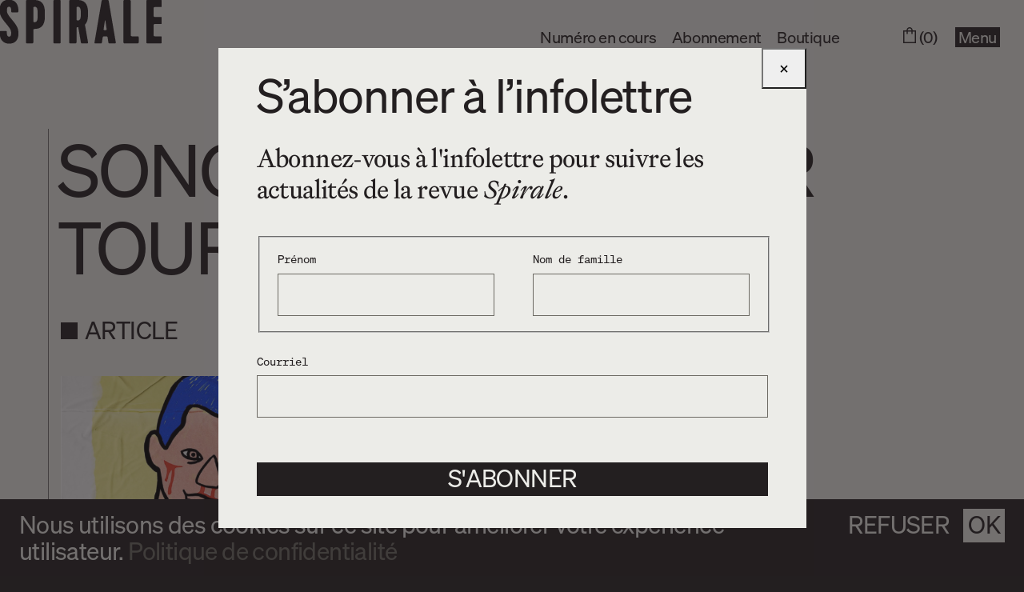

--- FILE ---
content_type: text/html; charset=UTF-8
request_url: https://magazine-spirale.com/2021/10/27/songes-dun-premier-tour-de-piste/
body_size: 22443
content:

<!DOCTYPE html>
<html lang="fr-CA">
<head>
<style type="text/css" custom="content-css"  id="site-cookie-bar-css">
            .site-cookie-bar   { position:fixed; bottom:0; left:0; width:100%; background:white; color:black; padding:1em; z-index:10; }
        
</style>
	<meta charset="UTF-8" />
	
	<meta name="HandheldFriendly" content="True">
	<meta name="MobileOptimized" content="320">
	<meta name="viewport" content="width=device-width" />
	<meta name="format-detection" content="telephone=no">
	
		<meta name="theme-color" content="#231F20" />

	<title>Songes d’un premier tour de piste | Magazine Spirale</title>
	<link rel="profile" href="https://gmpg.org/xfn/11" />

	
		    <script id="website-fallback">
        var Web = Web || {};
        Web.Element = Web.Element || function (){ Web.Elements=Web.Elements||[]; Web.Elements.push(arguments); };
        Web.Style   = Web.Style || function (){ Web.Styles=Web.Styles||[]; Web.Styles.push(arguments); };
        Web.ready = Web.ready || function (){};
        Web.refresh = Web.refresh || function (){};
    </script>
    <meta name='robots' content='max-image-preview:large' />
	<style>img:is([sizes="auto" i], [sizes^="auto," i]) { contain-intrinsic-size: 3000px 1500px }</style>
	<link rel='stylesheet' id='dashicons-css' href='https://magazine-spirale.com/wp-includes/css/dashicons.min.css?ver=6.8.3' type='text/css' media='all' />
<link rel='stylesheet' id='acf-global-css' href='https://magazine-spirale.com/wp-content/plugins/advanced-custom-fields-pro/assets/build/css/acf-global.min.css?ver=6.4.2' type='text/css' media='all' />
<link rel='stylesheet' id='acf-input-css' href='https://magazine-spirale.com/wp-content/plugins/advanced-custom-fields-pro/assets/build/css/acf-input.min.css?ver=6.4.2' type='text/css' media='all' />
<link rel='stylesheet' id='ffto-acf-extra-field-group-css' href='https://magazine-spirale.com/wp-content/plugins/ffto-acf-extra-fields/fields/../assets/css/group.css?ver=6.8.3' type='text/css' media='all' />
<link rel='stylesheet' id='wp-codemirror-css' href='https://magazine-spirale.com/wp-includes/js/codemirror/codemirror.min.css?ver=5.29.1-alpha-ee20357' type='text/css' media='all' />
<link rel='stylesheet' id='code-editor-css' href='https://magazine-spirale.com/wp-admin/css/code-editor.min.css?ver=6.8.3' type='text/css' media='all' />
<link rel='stylesheet' id='wc-blocks-integration-css' href='https://magazine-spirale.com/wp-content/plugins/woocommerce-subscriptions/build/index.css?ver=8.3.0' type='text/css' media='all' />
<style id='wp-emoji-styles-inline-css' type='text/css'>

	img.wp-smiley, img.emoji {
		display: inline !important;
		border: none !important;
		box-shadow: none !important;
		height: 1em !important;
		width: 1em !important;
		margin: 0 0.07em !important;
		vertical-align: -0.1em !important;
		background: none !important;
		padding: 0 !important;
	}
</style>
<link rel='stylesheet' id='wp-block-library-css' href='https://magazine-spirale.com/wp-includes/css/dist/block-library/style.min.css?ver=6.8.3' type='text/css' media='all' />
<style id='classic-theme-styles-inline-css' type='text/css'>
/*! This file is auto-generated */
.wp-block-button__link{color:#fff;background-color:#32373c;border-radius:9999px;box-shadow:none;text-decoration:none;padding:calc(.667em + 2px) calc(1.333em + 2px);font-size:1.125em}.wp-block-file__button{background:#32373c;color:#fff;text-decoration:none}
</style>
<style id='woocommerce-inline-inline-css' type='text/css'>
.woocommerce form .form-row .required { visibility: visible; }
</style>
<link rel='stylesheet' id='brands-styles-css' href='https://magazine-spirale.com/wp-content/plugins/woocommerce/assets/css/brands.css?ver=9.8.5' type='text/css' media='all' />
<link rel='stylesheet' id='style-css-css' href='https://magazine-spirale.com/wp-content/themes/h9_spirale/style.css?ver=1.3.7' type='text/css' media='all' />
<script type="text/javascript" id="jquery-core-js-extra">
/* <![CDATA[ */
var code_editor_settings = {"text\/html":{"codemirror":{"indentUnit":4,"indentWithTabs":true,"inputStyle":"contenteditable","lineNumbers":true,"lineWrapping":true,"styleActiveLine":true,"continueComments":true,"extraKeys":{"Ctrl-Space":"autocomplete","Ctrl-\/":"toggleComment","Cmd-\/":"toggleComment","Alt-F":"findPersistent","Ctrl-F":"findPersistent","Cmd-F":"findPersistent"},"direction":"ltr","gutters":["CodeMirror-lint-markers"],"mode":"htmlmixed","lint":true,"autoCloseBrackets":true,"autoCloseTags":true,"matchTags":{"bothTags":true}},"csslint":{"errors":true,"box-model":true,"display-property-grouping":true,"duplicate-properties":true,"known-properties":true,"outline-none":true},"jshint":{"boss":true,"curly":true,"eqeqeq":true,"eqnull":true,"es3":true,"expr":true,"immed":true,"noarg":true,"nonbsp":true,"onevar":true,"quotmark":"single","trailing":true,"undef":true,"unused":true,"browser":true,"globals":{"_":false,"Backbone":false,"jQuery":false,"JSON":false,"wp":false}},"htmlhint":{"tagname-lowercase":true,"attr-lowercase":true,"attr-value-double-quotes":false,"doctype-first":false,"tag-pair":true,"spec-char-escape":true,"id-unique":true,"src-not-empty":true,"attr-no-duplication":true,"alt-require":true,"space-tab-mixed-disabled":"tab","attr-unsafe-chars":true,"kses":{"address":{"aria-controls":true,"aria-current":true,"aria-describedby":true,"aria-details":true,"aria-expanded":true,"aria-hidden":true,"aria-label":true,"aria-labelledby":true,"aria-live":true,"class":true,"data-*":true,"dir":true,"hidden":true,"id":true,"lang":true,"style":true,"title":true,"role":true,"xml:lang":true},"a":{"href":true,"rel":true,"rev":true,"name":true,"target":true,"download":{"valueless":"y"},"aria-controls":true,"aria-current":true,"aria-describedby":true,"aria-details":true,"aria-expanded":true,"aria-hidden":true,"aria-label":true,"aria-labelledby":true,"aria-live":true,"class":true,"data-*":true,"dir":true,"hidden":true,"id":true,"lang":true,"style":true,"title":true,"role":true,"xml:lang":true},"abbr":{"aria-controls":true,"aria-current":true,"aria-describedby":true,"aria-details":true,"aria-expanded":true,"aria-hidden":true,"aria-label":true,"aria-labelledby":true,"aria-live":true,"class":true,"data-*":true,"dir":true,"hidden":true,"id":true,"lang":true,"style":true,"title":true,"role":true,"xml:lang":true},"acronym":{"aria-controls":true,"aria-current":true,"aria-describedby":true,"aria-details":true,"aria-expanded":true,"aria-hidden":true,"aria-label":true,"aria-labelledby":true,"aria-live":true,"class":true,"data-*":true,"dir":true,"hidden":true,"id":true,"lang":true,"style":true,"title":true,"role":true,"xml:lang":true},"area":{"alt":true,"coords":true,"href":true,"nohref":true,"shape":true,"target":true,"aria-controls":true,"aria-current":true,"aria-describedby":true,"aria-details":true,"aria-expanded":true,"aria-hidden":true,"aria-label":true,"aria-labelledby":true,"aria-live":true,"class":true,"data-*":true,"dir":true,"hidden":true,"id":true,"lang":true,"style":true,"title":true,"role":true,"xml:lang":true},"article":{"align":true,"aria-controls":true,"aria-current":true,"aria-describedby":true,"aria-details":true,"aria-expanded":true,"aria-hidden":true,"aria-label":true,"aria-labelledby":true,"aria-live":true,"class":true,"data-*":true,"dir":true,"hidden":true,"id":true,"lang":true,"style":true,"title":true,"role":true,"xml:lang":true},"aside":{"align":true,"aria-controls":true,"aria-current":true,"aria-describedby":true,"aria-details":true,"aria-expanded":true,"aria-hidden":true,"aria-label":true,"aria-labelledby":true,"aria-live":true,"class":true,"data-*":true,"dir":true,"hidden":true,"id":true,"lang":true,"style":true,"title":true,"role":true,"xml:lang":true},"audio":{"autoplay":true,"controls":true,"loop":true,"muted":true,"preload":true,"src":true,"aria-controls":true,"aria-current":true,"aria-describedby":true,"aria-details":true,"aria-expanded":true,"aria-hidden":true,"aria-label":true,"aria-labelledby":true,"aria-live":true,"class":true,"data-*":true,"dir":true,"hidden":true,"id":true,"lang":true,"style":true,"title":true,"role":true,"xml:lang":true},"b":{"aria-controls":true,"aria-current":true,"aria-describedby":true,"aria-details":true,"aria-expanded":true,"aria-hidden":true,"aria-label":true,"aria-labelledby":true,"aria-live":true,"class":true,"data-*":true,"dir":true,"hidden":true,"id":true,"lang":true,"style":true,"title":true,"role":true,"xml:lang":true},"bdo":{"aria-controls":true,"aria-current":true,"aria-describedby":true,"aria-details":true,"aria-expanded":true,"aria-hidden":true,"aria-label":true,"aria-labelledby":true,"aria-live":true,"class":true,"data-*":true,"dir":true,"hidden":true,"id":true,"lang":true,"style":true,"title":true,"role":true,"xml:lang":true},"big":{"aria-controls":true,"aria-current":true,"aria-describedby":true,"aria-details":true,"aria-expanded":true,"aria-hidden":true,"aria-label":true,"aria-labelledby":true,"aria-live":true,"class":true,"data-*":true,"dir":true,"hidden":true,"id":true,"lang":true,"style":true,"title":true,"role":true,"xml:lang":true},"blockquote":{"cite":true,"aria-controls":true,"aria-current":true,"aria-describedby":true,"aria-details":true,"aria-expanded":true,"aria-hidden":true,"aria-label":true,"aria-labelledby":true,"aria-live":true,"class":true,"data-*":true,"dir":true,"hidden":true,"id":true,"lang":true,"style":true,"title":true,"role":true,"xml:lang":true},"br":{"aria-controls":true,"aria-current":true,"aria-describedby":true,"aria-details":true,"aria-expanded":true,"aria-hidden":true,"aria-label":true,"aria-labelledby":true,"aria-live":true,"class":true,"data-*":true,"dir":true,"hidden":true,"id":true,"lang":true,"style":true,"title":true,"role":true,"xml:lang":true},"button":{"disabled":true,"name":true,"type":true,"value":true,"aria-controls":true,"aria-current":true,"aria-describedby":true,"aria-details":true,"aria-expanded":true,"aria-hidden":true,"aria-label":true,"aria-labelledby":true,"aria-live":true,"class":true,"data-*":true,"dir":true,"hidden":true,"id":true,"lang":true,"style":true,"title":true,"role":true,"xml:lang":true},"caption":{"align":true,"aria-controls":true,"aria-current":true,"aria-describedby":true,"aria-details":true,"aria-expanded":true,"aria-hidden":true,"aria-label":true,"aria-labelledby":true,"aria-live":true,"class":true,"data-*":true,"dir":true,"hidden":true,"id":true,"lang":true,"style":true,"title":true,"role":true,"xml:lang":true},"cite":{"aria-controls":true,"aria-current":true,"aria-describedby":true,"aria-details":true,"aria-expanded":true,"aria-hidden":true,"aria-label":true,"aria-labelledby":true,"aria-live":true,"class":true,"data-*":true,"dir":true,"hidden":true,"id":true,"lang":true,"style":true,"title":true,"role":true,"xml:lang":true},"code":{"aria-controls":true,"aria-current":true,"aria-describedby":true,"aria-details":true,"aria-expanded":true,"aria-hidden":true,"aria-label":true,"aria-labelledby":true,"aria-live":true,"class":true,"data-*":true,"dir":true,"hidden":true,"id":true,"lang":true,"style":true,"title":true,"role":true,"xml:lang":true},"col":{"align":true,"char":true,"charoff":true,"span":true,"valign":true,"width":true,"aria-controls":true,"aria-current":true,"aria-describedby":true,"aria-details":true,"aria-expanded":true,"aria-hidden":true,"aria-label":true,"aria-labelledby":true,"aria-live":true,"class":true,"data-*":true,"dir":true,"hidden":true,"id":true,"lang":true,"style":true,"title":true,"role":true,"xml:lang":true},"colgroup":{"align":true,"char":true,"charoff":true,"span":true,"valign":true,"width":true,"aria-controls":true,"aria-current":true,"aria-describedby":true,"aria-details":true,"aria-expanded":true,"aria-hidden":true,"aria-label":true,"aria-labelledby":true,"aria-live":true,"class":true,"data-*":true,"dir":true,"hidden":true,"id":true,"lang":true,"style":true,"title":true,"role":true,"xml:lang":true},"del":{"datetime":true,"aria-controls":true,"aria-current":true,"aria-describedby":true,"aria-details":true,"aria-expanded":true,"aria-hidden":true,"aria-label":true,"aria-labelledby":true,"aria-live":true,"class":true,"data-*":true,"dir":true,"hidden":true,"id":true,"lang":true,"style":true,"title":true,"role":true,"xml:lang":true},"dd":{"aria-controls":true,"aria-current":true,"aria-describedby":true,"aria-details":true,"aria-expanded":true,"aria-hidden":true,"aria-label":true,"aria-labelledby":true,"aria-live":true,"class":true,"data-*":true,"dir":true,"hidden":true,"id":true,"lang":true,"style":true,"title":true,"role":true,"xml:lang":true},"dfn":{"aria-controls":true,"aria-current":true,"aria-describedby":true,"aria-details":true,"aria-expanded":true,"aria-hidden":true,"aria-label":true,"aria-labelledby":true,"aria-live":true,"class":true,"data-*":true,"dir":true,"hidden":true,"id":true,"lang":true,"style":true,"title":true,"role":true,"xml:lang":true},"details":{"align":true,"open":true,"aria-controls":true,"aria-current":true,"aria-describedby":true,"aria-details":true,"aria-expanded":true,"aria-hidden":true,"aria-label":true,"aria-labelledby":true,"aria-live":true,"class":true,"data-*":true,"dir":true,"hidden":true,"id":true,"lang":true,"style":true,"title":true,"role":true,"xml:lang":true},"div":{"align":true,"aria-controls":true,"aria-current":true,"aria-describedby":true,"aria-details":true,"aria-expanded":true,"aria-hidden":true,"aria-label":true,"aria-labelledby":true,"aria-live":true,"class":true,"data-*":true,"dir":true,"hidden":true,"id":true,"lang":true,"style":true,"title":true,"role":true,"xml:lang":true},"dl":{"aria-controls":true,"aria-current":true,"aria-describedby":true,"aria-details":true,"aria-expanded":true,"aria-hidden":true,"aria-label":true,"aria-labelledby":true,"aria-live":true,"class":true,"data-*":true,"dir":true,"hidden":true,"id":true,"lang":true,"style":true,"title":true,"role":true,"xml:lang":true},"dt":{"aria-controls":true,"aria-current":true,"aria-describedby":true,"aria-details":true,"aria-expanded":true,"aria-hidden":true,"aria-label":true,"aria-labelledby":true,"aria-live":true,"class":true,"data-*":true,"dir":true,"hidden":true,"id":true,"lang":true,"style":true,"title":true,"role":true,"xml:lang":true},"em":{"aria-controls":true,"aria-current":true,"aria-describedby":true,"aria-details":true,"aria-expanded":true,"aria-hidden":true,"aria-label":true,"aria-labelledby":true,"aria-live":true,"class":true,"data-*":true,"dir":true,"hidden":true,"id":true,"lang":true,"style":true,"title":true,"role":true,"xml:lang":true},"fieldset":{"aria-controls":true,"aria-current":true,"aria-describedby":true,"aria-details":true,"aria-expanded":true,"aria-hidden":true,"aria-label":true,"aria-labelledby":true,"aria-live":true,"class":true,"data-*":true,"dir":true,"hidden":true,"id":true,"lang":true,"style":true,"title":true,"role":true,"xml:lang":true},"figure":{"align":true,"aria-controls":true,"aria-current":true,"aria-describedby":true,"aria-details":true,"aria-expanded":true,"aria-hidden":true,"aria-label":true,"aria-labelledby":true,"aria-live":true,"class":true,"data-*":true,"dir":true,"hidden":true,"id":true,"lang":true,"style":true,"title":true,"role":true,"xml:lang":true},"figcaption":{"align":true,"aria-controls":true,"aria-current":true,"aria-describedby":true,"aria-details":true,"aria-expanded":true,"aria-hidden":true,"aria-label":true,"aria-labelledby":true,"aria-live":true,"class":true,"data-*":true,"dir":true,"hidden":true,"id":true,"lang":true,"style":true,"title":true,"role":true,"xml:lang":true},"font":{"color":true,"face":true,"size":true,"aria-controls":true,"aria-current":true,"aria-describedby":true,"aria-details":true,"aria-expanded":true,"aria-hidden":true,"aria-label":true,"aria-labelledby":true,"aria-live":true,"class":true,"data-*":true,"dir":true,"hidden":true,"id":true,"lang":true,"style":true,"title":true,"role":true,"xml:lang":true},"footer":{"align":true,"aria-controls":true,"aria-current":true,"aria-describedby":true,"aria-details":true,"aria-expanded":true,"aria-hidden":true,"aria-label":true,"aria-labelledby":true,"aria-live":true,"class":true,"data-*":true,"dir":true,"hidden":true,"id":true,"lang":true,"style":true,"title":true,"role":true,"xml:lang":true},"h1":{"align":true,"aria-controls":true,"aria-current":true,"aria-describedby":true,"aria-details":true,"aria-expanded":true,"aria-hidden":true,"aria-label":true,"aria-labelledby":true,"aria-live":true,"class":true,"data-*":true,"dir":true,"hidden":true,"id":true,"lang":true,"style":true,"title":true,"role":true,"xml:lang":true},"h2":{"align":true,"aria-controls":true,"aria-current":true,"aria-describedby":true,"aria-details":true,"aria-expanded":true,"aria-hidden":true,"aria-label":true,"aria-labelledby":true,"aria-live":true,"class":true,"data-*":true,"dir":true,"hidden":true,"id":true,"lang":true,"style":true,"title":true,"role":true,"xml:lang":true},"h3":{"align":true,"aria-controls":true,"aria-current":true,"aria-describedby":true,"aria-details":true,"aria-expanded":true,"aria-hidden":true,"aria-label":true,"aria-labelledby":true,"aria-live":true,"class":true,"data-*":true,"dir":true,"hidden":true,"id":true,"lang":true,"style":true,"title":true,"role":true,"xml:lang":true},"h4":{"align":true,"aria-controls":true,"aria-current":true,"aria-describedby":true,"aria-details":true,"aria-expanded":true,"aria-hidden":true,"aria-label":true,"aria-labelledby":true,"aria-live":true,"class":true,"data-*":true,"dir":true,"hidden":true,"id":true,"lang":true,"style":true,"title":true,"role":true,"xml:lang":true},"h5":{"align":true,"aria-controls":true,"aria-current":true,"aria-describedby":true,"aria-details":true,"aria-expanded":true,"aria-hidden":true,"aria-label":true,"aria-labelledby":true,"aria-live":true,"class":true,"data-*":true,"dir":true,"hidden":true,"id":true,"lang":true,"style":true,"title":true,"role":true,"xml:lang":true},"h6":{"align":true,"aria-controls":true,"aria-current":true,"aria-describedby":true,"aria-details":true,"aria-expanded":true,"aria-hidden":true,"aria-label":true,"aria-labelledby":true,"aria-live":true,"class":true,"data-*":true,"dir":true,"hidden":true,"id":true,"lang":true,"style":true,"title":true,"role":true,"xml:lang":true},"header":{"align":true,"aria-controls":true,"aria-current":true,"aria-describedby":true,"aria-details":true,"aria-expanded":true,"aria-hidden":true,"aria-label":true,"aria-labelledby":true,"aria-live":true,"class":true,"data-*":true,"dir":true,"hidden":true,"id":true,"lang":true,"style":true,"title":true,"role":true,"xml:lang":true},"hgroup":{"align":true,"aria-controls":true,"aria-current":true,"aria-describedby":true,"aria-details":true,"aria-expanded":true,"aria-hidden":true,"aria-label":true,"aria-labelledby":true,"aria-live":true,"class":true,"data-*":true,"dir":true,"hidden":true,"id":true,"lang":true,"style":true,"title":true,"role":true,"xml:lang":true},"hr":{"align":true,"noshade":true,"size":true,"width":true,"aria-controls":true,"aria-current":true,"aria-describedby":true,"aria-details":true,"aria-expanded":true,"aria-hidden":true,"aria-label":true,"aria-labelledby":true,"aria-live":true,"class":true,"data-*":true,"dir":true,"hidden":true,"id":true,"lang":true,"style":true,"title":true,"role":true,"xml:lang":true},"i":{"aria-controls":true,"aria-current":true,"aria-describedby":true,"aria-details":true,"aria-expanded":true,"aria-hidden":true,"aria-label":true,"aria-labelledby":true,"aria-live":true,"class":true,"data-*":true,"dir":true,"hidden":true,"id":true,"lang":true,"style":true,"title":true,"role":true,"xml:lang":true},"img":{"alt":true,"align":true,"border":true,"height":true,"hspace":true,"loading":true,"longdesc":true,"vspace":true,"src":true,"usemap":true,"width":true,"aria-controls":true,"aria-current":true,"aria-describedby":true,"aria-details":true,"aria-expanded":true,"aria-hidden":true,"aria-label":true,"aria-labelledby":true,"aria-live":true,"class":true,"data-*":true,"dir":true,"hidden":true,"id":true,"lang":true,"style":true,"title":true,"role":true,"xml:lang":true},"ins":{"datetime":true,"cite":true,"aria-controls":true,"aria-current":true,"aria-describedby":true,"aria-details":true,"aria-expanded":true,"aria-hidden":true,"aria-label":true,"aria-labelledby":true,"aria-live":true,"class":true,"data-*":true,"dir":true,"hidden":true,"id":true,"lang":true,"style":true,"title":true,"role":true,"xml:lang":true},"kbd":{"aria-controls":true,"aria-current":true,"aria-describedby":true,"aria-details":true,"aria-expanded":true,"aria-hidden":true,"aria-label":true,"aria-labelledby":true,"aria-live":true,"class":true,"data-*":true,"dir":true,"hidden":true,"id":true,"lang":true,"style":true,"title":true,"role":true,"xml:lang":true},"label":{"for":true,"aria-controls":true,"aria-current":true,"aria-describedby":true,"aria-details":true,"aria-expanded":true,"aria-hidden":true,"aria-label":true,"aria-labelledby":true,"aria-live":true,"class":true,"data-*":true,"dir":true,"hidden":true,"id":true,"lang":true,"style":true,"title":true,"role":true,"xml:lang":true},"legend":{"align":true,"aria-controls":true,"aria-current":true,"aria-describedby":true,"aria-details":true,"aria-expanded":true,"aria-hidden":true,"aria-label":true,"aria-labelledby":true,"aria-live":true,"class":true,"data-*":true,"dir":true,"hidden":true,"id":true,"lang":true,"style":true,"title":true,"role":true,"xml:lang":true},"li":{"align":true,"value":true,"aria-controls":true,"aria-current":true,"aria-describedby":true,"aria-details":true,"aria-expanded":true,"aria-hidden":true,"aria-label":true,"aria-labelledby":true,"aria-live":true,"class":true,"data-*":true,"dir":true,"hidden":true,"id":true,"lang":true,"style":true,"title":true,"role":true,"xml:lang":true},"main":{"align":true,"aria-controls":true,"aria-current":true,"aria-describedby":true,"aria-details":true,"aria-expanded":true,"aria-hidden":true,"aria-label":true,"aria-labelledby":true,"aria-live":true,"class":true,"data-*":true,"dir":true,"hidden":true,"id":true,"lang":true,"style":true,"title":true,"role":true,"xml:lang":true},"map":{"name":true,"aria-controls":true,"aria-current":true,"aria-describedby":true,"aria-details":true,"aria-expanded":true,"aria-hidden":true,"aria-label":true,"aria-labelledby":true,"aria-live":true,"class":true,"data-*":true,"dir":true,"hidden":true,"id":true,"lang":true,"style":true,"title":true,"role":true,"xml:lang":true},"mark":{"aria-controls":true,"aria-current":true,"aria-describedby":true,"aria-details":true,"aria-expanded":true,"aria-hidden":true,"aria-label":true,"aria-labelledby":true,"aria-live":true,"class":true,"data-*":true,"dir":true,"hidden":true,"id":true,"lang":true,"style":true,"title":true,"role":true,"xml:lang":true},"menu":{"type":true,"aria-controls":true,"aria-current":true,"aria-describedby":true,"aria-details":true,"aria-expanded":true,"aria-hidden":true,"aria-label":true,"aria-labelledby":true,"aria-live":true,"class":true,"data-*":true,"dir":true,"hidden":true,"id":true,"lang":true,"style":true,"title":true,"role":true,"xml:lang":true},"nav":{"align":true,"aria-controls":true,"aria-current":true,"aria-describedby":true,"aria-details":true,"aria-expanded":true,"aria-hidden":true,"aria-label":true,"aria-labelledby":true,"aria-live":true,"class":true,"data-*":true,"dir":true,"hidden":true,"id":true,"lang":true,"style":true,"title":true,"role":true,"xml:lang":true},"object":{"data":{"required":true,"value_callback":"_wp_kses_allow_pdf_objects"},"type":{"required":true,"values":["application\/pdf"]},"aria-controls":true,"aria-current":true,"aria-describedby":true,"aria-details":true,"aria-expanded":true,"aria-hidden":true,"aria-label":true,"aria-labelledby":true,"aria-live":true,"class":true,"data-*":true,"dir":true,"hidden":true,"id":true,"lang":true,"style":true,"title":true,"role":true,"xml:lang":true},"p":{"align":true,"aria-controls":true,"aria-current":true,"aria-describedby":true,"aria-details":true,"aria-expanded":true,"aria-hidden":true,"aria-label":true,"aria-labelledby":true,"aria-live":true,"class":true,"data-*":true,"dir":true,"hidden":true,"id":true,"lang":true,"style":true,"title":true,"role":true,"xml:lang":true},"pre":{"width":true,"aria-controls":true,"aria-current":true,"aria-describedby":true,"aria-details":true,"aria-expanded":true,"aria-hidden":true,"aria-label":true,"aria-labelledby":true,"aria-live":true,"class":true,"data-*":true,"dir":true,"hidden":true,"id":true,"lang":true,"style":true,"title":true,"role":true,"xml:lang":true},"q":{"cite":true,"aria-controls":true,"aria-current":true,"aria-describedby":true,"aria-details":true,"aria-expanded":true,"aria-hidden":true,"aria-label":true,"aria-labelledby":true,"aria-live":true,"class":true,"data-*":true,"dir":true,"hidden":true,"id":true,"lang":true,"style":true,"title":true,"role":true,"xml:lang":true},"rb":{"aria-controls":true,"aria-current":true,"aria-describedby":true,"aria-details":true,"aria-expanded":true,"aria-hidden":true,"aria-label":true,"aria-labelledby":true,"aria-live":true,"class":true,"data-*":true,"dir":true,"hidden":true,"id":true,"lang":true,"style":true,"title":true,"role":true,"xml:lang":true},"rp":{"aria-controls":true,"aria-current":true,"aria-describedby":true,"aria-details":true,"aria-expanded":true,"aria-hidden":true,"aria-label":true,"aria-labelledby":true,"aria-live":true,"class":true,"data-*":true,"dir":true,"hidden":true,"id":true,"lang":true,"style":true,"title":true,"role":true,"xml:lang":true},"rt":{"aria-controls":true,"aria-current":true,"aria-describedby":true,"aria-details":true,"aria-expanded":true,"aria-hidden":true,"aria-label":true,"aria-labelledby":true,"aria-live":true,"class":true,"data-*":true,"dir":true,"hidden":true,"id":true,"lang":true,"style":true,"title":true,"role":true,"xml:lang":true},"rtc":{"aria-controls":true,"aria-current":true,"aria-describedby":true,"aria-details":true,"aria-expanded":true,"aria-hidden":true,"aria-label":true,"aria-labelledby":true,"aria-live":true,"class":true,"data-*":true,"dir":true,"hidden":true,"id":true,"lang":true,"style":true,"title":true,"role":true,"xml:lang":true},"ruby":{"aria-controls":true,"aria-current":true,"aria-describedby":true,"aria-details":true,"aria-expanded":true,"aria-hidden":true,"aria-label":true,"aria-labelledby":true,"aria-live":true,"class":true,"data-*":true,"dir":true,"hidden":true,"id":true,"lang":true,"style":true,"title":true,"role":true,"xml:lang":true},"s":{"aria-controls":true,"aria-current":true,"aria-describedby":true,"aria-details":true,"aria-expanded":true,"aria-hidden":true,"aria-label":true,"aria-labelledby":true,"aria-live":true,"class":true,"data-*":true,"dir":true,"hidden":true,"id":true,"lang":true,"style":true,"title":true,"role":true,"xml:lang":true},"samp":{"aria-controls":true,"aria-current":true,"aria-describedby":true,"aria-details":true,"aria-expanded":true,"aria-hidden":true,"aria-label":true,"aria-labelledby":true,"aria-live":true,"class":true,"data-*":true,"dir":true,"hidden":true,"id":true,"lang":true,"style":true,"title":true,"role":true,"xml:lang":true},"span":{"align":true,"aria-controls":true,"aria-current":true,"aria-describedby":true,"aria-details":true,"aria-expanded":true,"aria-hidden":true,"aria-label":true,"aria-labelledby":true,"aria-live":true,"class":true,"data-*":true,"dir":true,"hidden":true,"id":true,"lang":true,"style":true,"title":true,"role":true,"xml:lang":true},"section":{"align":true,"aria-controls":true,"aria-current":true,"aria-describedby":true,"aria-details":true,"aria-expanded":true,"aria-hidden":true,"aria-label":true,"aria-labelledby":true,"aria-live":true,"class":true,"data-*":true,"dir":true,"hidden":true,"id":true,"lang":true,"style":true,"title":true,"role":true,"xml:lang":true},"small":{"aria-controls":true,"aria-current":true,"aria-describedby":true,"aria-details":true,"aria-expanded":true,"aria-hidden":true,"aria-label":true,"aria-labelledby":true,"aria-live":true,"class":true,"data-*":true,"dir":true,"hidden":true,"id":true,"lang":true,"style":true,"title":true,"role":true,"xml:lang":true},"strike":{"aria-controls":true,"aria-current":true,"aria-describedby":true,"aria-details":true,"aria-expanded":true,"aria-hidden":true,"aria-label":true,"aria-labelledby":true,"aria-live":true,"class":true,"data-*":true,"dir":true,"hidden":true,"id":true,"lang":true,"style":true,"title":true,"role":true,"xml:lang":true},"strong":{"aria-controls":true,"aria-current":true,"aria-describedby":true,"aria-details":true,"aria-expanded":true,"aria-hidden":true,"aria-label":true,"aria-labelledby":true,"aria-live":true,"class":true,"data-*":true,"dir":true,"hidden":true,"id":true,"lang":true,"style":true,"title":true,"role":true,"xml:lang":true},"sub":{"aria-controls":true,"aria-current":true,"aria-describedby":true,"aria-details":true,"aria-expanded":true,"aria-hidden":true,"aria-label":true,"aria-labelledby":true,"aria-live":true,"class":true,"data-*":true,"dir":true,"hidden":true,"id":true,"lang":true,"style":true,"title":true,"role":true,"xml:lang":true},"summary":{"align":true,"aria-controls":true,"aria-current":true,"aria-describedby":true,"aria-details":true,"aria-expanded":true,"aria-hidden":true,"aria-label":true,"aria-labelledby":true,"aria-live":true,"class":true,"data-*":true,"dir":true,"hidden":true,"id":true,"lang":true,"style":true,"title":true,"role":true,"xml:lang":true},"sup":{"aria-controls":true,"aria-current":true,"aria-describedby":true,"aria-details":true,"aria-expanded":true,"aria-hidden":true,"aria-label":true,"aria-labelledby":true,"aria-live":true,"class":true,"data-*":true,"dir":true,"hidden":true,"id":true,"lang":true,"style":true,"title":true,"role":true,"xml:lang":true},"table":{"align":true,"bgcolor":true,"border":true,"cellpadding":true,"cellspacing":true,"rules":true,"summary":true,"width":true,"aria-controls":true,"aria-current":true,"aria-describedby":true,"aria-details":true,"aria-expanded":true,"aria-hidden":true,"aria-label":true,"aria-labelledby":true,"aria-live":true,"class":true,"data-*":true,"dir":true,"hidden":true,"id":true,"lang":true,"style":true,"title":true,"role":true,"xml:lang":true},"tbody":{"align":true,"char":true,"charoff":true,"valign":true,"aria-controls":true,"aria-current":true,"aria-describedby":true,"aria-details":true,"aria-expanded":true,"aria-hidden":true,"aria-label":true,"aria-labelledby":true,"aria-live":true,"class":true,"data-*":true,"dir":true,"hidden":true,"id":true,"lang":true,"style":true,"title":true,"role":true,"xml:lang":true},"td":{"abbr":true,"align":true,"axis":true,"bgcolor":true,"char":true,"charoff":true,"colspan":true,"headers":true,"height":true,"nowrap":true,"rowspan":true,"scope":true,"valign":true,"width":true,"aria-controls":true,"aria-current":true,"aria-describedby":true,"aria-details":true,"aria-expanded":true,"aria-hidden":true,"aria-label":true,"aria-labelledby":true,"aria-live":true,"class":true,"data-*":true,"dir":true,"hidden":true,"id":true,"lang":true,"style":true,"title":true,"role":true,"xml:lang":true},"textarea":{"cols":true,"rows":true,"disabled":true,"name":true,"readonly":true,"aria-controls":true,"aria-current":true,"aria-describedby":true,"aria-details":true,"aria-expanded":true,"aria-hidden":true,"aria-label":true,"aria-labelledby":true,"aria-live":true,"class":true,"data-*":true,"dir":true,"hidden":true,"id":true,"lang":true,"style":true,"title":true,"role":true,"xml:lang":true},"tfoot":{"align":true,"char":true,"charoff":true,"valign":true,"aria-controls":true,"aria-current":true,"aria-describedby":true,"aria-details":true,"aria-expanded":true,"aria-hidden":true,"aria-label":true,"aria-labelledby":true,"aria-live":true,"class":true,"data-*":true,"dir":true,"hidden":true,"id":true,"lang":true,"style":true,"title":true,"role":true,"xml:lang":true},"th":{"abbr":true,"align":true,"axis":true,"bgcolor":true,"char":true,"charoff":true,"colspan":true,"headers":true,"height":true,"nowrap":true,"rowspan":true,"scope":true,"valign":true,"width":true,"aria-controls":true,"aria-current":true,"aria-describedby":true,"aria-details":true,"aria-expanded":true,"aria-hidden":true,"aria-label":true,"aria-labelledby":true,"aria-live":true,"class":true,"data-*":true,"dir":true,"hidden":true,"id":true,"lang":true,"style":true,"title":true,"role":true,"xml:lang":true},"thead":{"align":true,"char":true,"charoff":true,"valign":true,"aria-controls":true,"aria-current":true,"aria-describedby":true,"aria-details":true,"aria-expanded":true,"aria-hidden":true,"aria-label":true,"aria-labelledby":true,"aria-live":true,"class":true,"data-*":true,"dir":true,"hidden":true,"id":true,"lang":true,"style":true,"title":true,"role":true,"xml:lang":true},"title":{"aria-controls":true,"aria-current":true,"aria-describedby":true,"aria-details":true,"aria-expanded":true,"aria-hidden":true,"aria-label":true,"aria-labelledby":true,"aria-live":true,"class":true,"data-*":true,"dir":true,"hidden":true,"id":true,"lang":true,"style":true,"title":true,"role":true,"xml:lang":true},"tr":{"align":true,"bgcolor":true,"char":true,"charoff":true,"valign":true,"aria-controls":true,"aria-current":true,"aria-describedby":true,"aria-details":true,"aria-expanded":true,"aria-hidden":true,"aria-label":true,"aria-labelledby":true,"aria-live":true,"class":true,"data-*":true,"dir":true,"hidden":true,"id":true,"lang":true,"style":true,"title":true,"role":true,"xml:lang":true},"track":{"default":true,"kind":true,"label":true,"src":true,"srclang":true,"aria-controls":true,"aria-current":true,"aria-describedby":true,"aria-details":true,"aria-expanded":true,"aria-hidden":true,"aria-label":true,"aria-labelledby":true,"aria-live":true,"class":true,"data-*":true,"dir":true,"hidden":true,"id":true,"lang":true,"style":true,"title":true,"role":true,"xml:lang":true},"tt":{"aria-controls":true,"aria-current":true,"aria-describedby":true,"aria-details":true,"aria-expanded":true,"aria-hidden":true,"aria-label":true,"aria-labelledby":true,"aria-live":true,"class":true,"data-*":true,"dir":true,"hidden":true,"id":true,"lang":true,"style":true,"title":true,"role":true,"xml:lang":true},"u":{"aria-controls":true,"aria-current":true,"aria-describedby":true,"aria-details":true,"aria-expanded":true,"aria-hidden":true,"aria-label":true,"aria-labelledby":true,"aria-live":true,"class":true,"data-*":true,"dir":true,"hidden":true,"id":true,"lang":true,"style":true,"title":true,"role":true,"xml:lang":true},"ul":{"type":true,"aria-controls":true,"aria-current":true,"aria-describedby":true,"aria-details":true,"aria-expanded":true,"aria-hidden":true,"aria-label":true,"aria-labelledby":true,"aria-live":true,"class":true,"data-*":true,"dir":true,"hidden":true,"id":true,"lang":true,"style":true,"title":true,"role":true,"xml:lang":true},"ol":{"start":true,"type":true,"reversed":true,"aria-controls":true,"aria-current":true,"aria-describedby":true,"aria-details":true,"aria-expanded":true,"aria-hidden":true,"aria-label":true,"aria-labelledby":true,"aria-live":true,"class":true,"data-*":true,"dir":true,"hidden":true,"id":true,"lang":true,"style":true,"title":true,"role":true,"xml:lang":true},"var":{"aria-controls":true,"aria-current":true,"aria-describedby":true,"aria-details":true,"aria-expanded":true,"aria-hidden":true,"aria-label":true,"aria-labelledby":true,"aria-live":true,"class":true,"data-*":true,"dir":true,"hidden":true,"id":true,"lang":true,"style":true,"title":true,"role":true,"xml:lang":true},"video":{"autoplay":true,"controls":true,"height":true,"loop":true,"muted":true,"playsinline":true,"poster":true,"preload":true,"src":true,"width":true,"aria-controls":true,"aria-current":true,"aria-describedby":true,"aria-details":true,"aria-expanded":true,"aria-hidden":true,"aria-label":true,"aria-labelledby":true,"aria-live":true,"class":true,"data-*":true,"dir":true,"hidden":true,"id":true,"lang":true,"style":true,"title":true,"role":true,"xml:lang":true}}}},"text\/css":{"codemirror":{"indentUnit":4,"indentWithTabs":true,"inputStyle":"contenteditable","lineNumbers":true,"lineWrapping":true,"styleActiveLine":true,"continueComments":true,"extraKeys":{"Ctrl-Space":"autocomplete","Ctrl-\/":"toggleComment","Cmd-\/":"toggleComment","Alt-F":"findPersistent","Ctrl-F":"findPersistent","Cmd-F":"findPersistent"},"direction":"ltr","gutters":[],"mode":"text\/css","lint":false,"autoCloseBrackets":true,"matchBrackets":true},"csslint":{"errors":true,"box-model":true,"display-property-grouping":true,"duplicate-properties":true,"known-properties":true,"outline-none":true},"jshint":{"boss":true,"curly":true,"eqeqeq":true,"eqnull":true,"es3":true,"expr":true,"immed":true,"noarg":true,"nonbsp":true,"onevar":true,"quotmark":"single","trailing":true,"undef":true,"unused":true,"browser":true,"globals":{"_":false,"Backbone":false,"jQuery":false,"JSON":false,"wp":false}},"htmlhint":{"tagname-lowercase":true,"attr-lowercase":true,"attr-value-double-quotes":false,"doctype-first":false,"tag-pair":true,"spec-char-escape":true,"id-unique":true,"src-not-empty":true,"attr-no-duplication":true,"alt-require":true,"space-tab-mixed-disabled":"tab","attr-unsafe-chars":true}},"javascript":{"codemirror":{"indentUnit":4,"indentWithTabs":true,"inputStyle":"contenteditable","lineNumbers":true,"lineWrapping":true,"styleActiveLine":true,"continueComments":true,"extraKeys":{"Ctrl-Space":"autocomplete","Ctrl-\/":"toggleComment","Cmd-\/":"toggleComment","Alt-F":"findPersistent","Ctrl-F":"findPersistent","Cmd-F":"findPersistent"},"direction":"ltr","gutters":[],"mode":"javascript"},"csslint":{"errors":true,"box-model":true,"display-property-grouping":true,"duplicate-properties":true,"known-properties":true,"outline-none":true},"jshint":{"boss":true,"curly":true,"eqeqeq":true,"eqnull":true,"es3":true,"expr":true,"immed":true,"noarg":true,"nonbsp":true,"onevar":true,"quotmark":"single","trailing":true,"undef":true,"unused":true,"browser":true,"globals":{"_":false,"Backbone":false,"jQuery":false,"JSON":false,"wp":false}},"htmlhint":{"tagname-lowercase":true,"attr-lowercase":true,"attr-value-double-quotes":false,"doctype-first":false,"tag-pair":true,"spec-char-escape":true,"id-unique":true,"src-not-empty":true,"attr-no-duplication":true,"alt-require":true,"space-tab-mixed-disabled":"tab","attr-unsafe-chars":true}}};
/* ]]> */
</script>
<script type="text/javascript" src="https://magazine-spirale.com/wp-includes/js/jquery/jquery.min.js?ver=3.7.1" id="jquery-core-js"></script>
<script type="text/javascript" src="https://magazine-spirale.com/wp-includes/js/jquery/jquery-migrate.min.js?ver=3.4.1" id="jquery-migrate-js"></script>
<script type="text/javascript" src="https://magazine-spirale.com/wp-includes/js/codemirror/codemirror.min.js?ver=5.29.1-alpha-ee20357" id="wp-codemirror-js"></script>
<script type="text/javascript" src="https://magazine-spirale.com/wp-includes/js/underscore.min.js?ver=1.13.7" id="underscore-js"></script>
<script type="text/javascript" src="https://magazine-spirale.com/wp-admin/js/code-editor.min.js?ver=6.8.3" id="code-editor-js"></script>
<script type="text/javascript" id="code-editor-js-after">
/* <![CDATA[ */
jQuery.extend( wp.codeEditor.defaultSettings, {"codemirror":{"indentUnit":4,"indentWithTabs":true,"inputStyle":"contenteditable","lineNumbers":true,"lineWrapping":true,"styleActiveLine":true,"continueComments":true,"extraKeys":{"Ctrl-Space":"autocomplete","Ctrl-\/":"toggleComment","Cmd-\/":"toggleComment","Alt-F":"findPersistent","Ctrl-F":"findPersistent","Cmd-F":"findPersistent"},"direction":"ltr","gutters":["CodeMirror-lint-markers"],"mode":"htmlmixed","lint":true,"autoCloseBrackets":true,"autoCloseTags":true,"matchTags":{"bothTags":true}},"csslint":{"errors":true,"box-model":true,"display-property-grouping":true,"duplicate-properties":true,"known-properties":true,"outline-none":true},"jshint":{"boss":true,"curly":true,"eqeqeq":true,"eqnull":true,"es3":true,"expr":true,"immed":true,"noarg":true,"nonbsp":true,"onevar":true,"quotmark":"single","trailing":true,"undef":true,"unused":true,"browser":true,"globals":{"_":false,"Backbone":false,"jQuery":false,"JSON":false,"wp":false}},"htmlhint":{"tagname-lowercase":true,"attr-lowercase":true,"attr-value-double-quotes":false,"doctype-first":false,"tag-pair":true,"spec-char-escape":true,"id-unique":true,"src-not-empty":true,"attr-no-duplication":true,"alt-require":true,"space-tab-mixed-disabled":"tab","attr-unsafe-chars":true,"kses":{"address":{"aria-controls":true,"aria-current":true,"aria-describedby":true,"aria-details":true,"aria-expanded":true,"aria-hidden":true,"aria-label":true,"aria-labelledby":true,"aria-live":true,"class":true,"data-*":true,"dir":true,"hidden":true,"id":true,"lang":true,"style":true,"title":true,"role":true,"xml:lang":true},"a":{"href":true,"rel":true,"rev":true,"name":true,"target":true,"download":{"valueless":"y"},"aria-controls":true,"aria-current":true,"aria-describedby":true,"aria-details":true,"aria-expanded":true,"aria-hidden":true,"aria-label":true,"aria-labelledby":true,"aria-live":true,"class":true,"data-*":true,"dir":true,"hidden":true,"id":true,"lang":true,"style":true,"title":true,"role":true,"xml:lang":true},"abbr":{"aria-controls":true,"aria-current":true,"aria-describedby":true,"aria-details":true,"aria-expanded":true,"aria-hidden":true,"aria-label":true,"aria-labelledby":true,"aria-live":true,"class":true,"data-*":true,"dir":true,"hidden":true,"id":true,"lang":true,"style":true,"title":true,"role":true,"xml:lang":true},"acronym":{"aria-controls":true,"aria-current":true,"aria-describedby":true,"aria-details":true,"aria-expanded":true,"aria-hidden":true,"aria-label":true,"aria-labelledby":true,"aria-live":true,"class":true,"data-*":true,"dir":true,"hidden":true,"id":true,"lang":true,"style":true,"title":true,"role":true,"xml:lang":true},"area":{"alt":true,"coords":true,"href":true,"nohref":true,"shape":true,"target":true,"aria-controls":true,"aria-current":true,"aria-describedby":true,"aria-details":true,"aria-expanded":true,"aria-hidden":true,"aria-label":true,"aria-labelledby":true,"aria-live":true,"class":true,"data-*":true,"dir":true,"hidden":true,"id":true,"lang":true,"style":true,"title":true,"role":true,"xml:lang":true},"article":{"align":true,"aria-controls":true,"aria-current":true,"aria-describedby":true,"aria-details":true,"aria-expanded":true,"aria-hidden":true,"aria-label":true,"aria-labelledby":true,"aria-live":true,"class":true,"data-*":true,"dir":true,"hidden":true,"id":true,"lang":true,"style":true,"title":true,"role":true,"xml:lang":true},"aside":{"align":true,"aria-controls":true,"aria-current":true,"aria-describedby":true,"aria-details":true,"aria-expanded":true,"aria-hidden":true,"aria-label":true,"aria-labelledby":true,"aria-live":true,"class":true,"data-*":true,"dir":true,"hidden":true,"id":true,"lang":true,"style":true,"title":true,"role":true,"xml:lang":true},"audio":{"autoplay":true,"controls":true,"loop":true,"muted":true,"preload":true,"src":true,"aria-controls":true,"aria-current":true,"aria-describedby":true,"aria-details":true,"aria-expanded":true,"aria-hidden":true,"aria-label":true,"aria-labelledby":true,"aria-live":true,"class":true,"data-*":true,"dir":true,"hidden":true,"id":true,"lang":true,"style":true,"title":true,"role":true,"xml:lang":true},"b":{"aria-controls":true,"aria-current":true,"aria-describedby":true,"aria-details":true,"aria-expanded":true,"aria-hidden":true,"aria-label":true,"aria-labelledby":true,"aria-live":true,"class":true,"data-*":true,"dir":true,"hidden":true,"id":true,"lang":true,"style":true,"title":true,"role":true,"xml:lang":true},"bdo":{"aria-controls":true,"aria-current":true,"aria-describedby":true,"aria-details":true,"aria-expanded":true,"aria-hidden":true,"aria-label":true,"aria-labelledby":true,"aria-live":true,"class":true,"data-*":true,"dir":true,"hidden":true,"id":true,"lang":true,"style":true,"title":true,"role":true,"xml:lang":true},"big":{"aria-controls":true,"aria-current":true,"aria-describedby":true,"aria-details":true,"aria-expanded":true,"aria-hidden":true,"aria-label":true,"aria-labelledby":true,"aria-live":true,"class":true,"data-*":true,"dir":true,"hidden":true,"id":true,"lang":true,"style":true,"title":true,"role":true,"xml:lang":true},"blockquote":{"cite":true,"aria-controls":true,"aria-current":true,"aria-describedby":true,"aria-details":true,"aria-expanded":true,"aria-hidden":true,"aria-label":true,"aria-labelledby":true,"aria-live":true,"class":true,"data-*":true,"dir":true,"hidden":true,"id":true,"lang":true,"style":true,"title":true,"role":true,"xml:lang":true},"br":{"aria-controls":true,"aria-current":true,"aria-describedby":true,"aria-details":true,"aria-expanded":true,"aria-hidden":true,"aria-label":true,"aria-labelledby":true,"aria-live":true,"class":true,"data-*":true,"dir":true,"hidden":true,"id":true,"lang":true,"style":true,"title":true,"role":true,"xml:lang":true},"button":{"disabled":true,"name":true,"type":true,"value":true,"aria-controls":true,"aria-current":true,"aria-describedby":true,"aria-details":true,"aria-expanded":true,"aria-hidden":true,"aria-label":true,"aria-labelledby":true,"aria-live":true,"class":true,"data-*":true,"dir":true,"hidden":true,"id":true,"lang":true,"style":true,"title":true,"role":true,"xml:lang":true},"caption":{"align":true,"aria-controls":true,"aria-current":true,"aria-describedby":true,"aria-details":true,"aria-expanded":true,"aria-hidden":true,"aria-label":true,"aria-labelledby":true,"aria-live":true,"class":true,"data-*":true,"dir":true,"hidden":true,"id":true,"lang":true,"style":true,"title":true,"role":true,"xml:lang":true},"cite":{"aria-controls":true,"aria-current":true,"aria-describedby":true,"aria-details":true,"aria-expanded":true,"aria-hidden":true,"aria-label":true,"aria-labelledby":true,"aria-live":true,"class":true,"data-*":true,"dir":true,"hidden":true,"id":true,"lang":true,"style":true,"title":true,"role":true,"xml:lang":true},"code":{"aria-controls":true,"aria-current":true,"aria-describedby":true,"aria-details":true,"aria-expanded":true,"aria-hidden":true,"aria-label":true,"aria-labelledby":true,"aria-live":true,"class":true,"data-*":true,"dir":true,"hidden":true,"id":true,"lang":true,"style":true,"title":true,"role":true,"xml:lang":true},"col":{"align":true,"char":true,"charoff":true,"span":true,"valign":true,"width":true,"aria-controls":true,"aria-current":true,"aria-describedby":true,"aria-details":true,"aria-expanded":true,"aria-hidden":true,"aria-label":true,"aria-labelledby":true,"aria-live":true,"class":true,"data-*":true,"dir":true,"hidden":true,"id":true,"lang":true,"style":true,"title":true,"role":true,"xml:lang":true},"colgroup":{"align":true,"char":true,"charoff":true,"span":true,"valign":true,"width":true,"aria-controls":true,"aria-current":true,"aria-describedby":true,"aria-details":true,"aria-expanded":true,"aria-hidden":true,"aria-label":true,"aria-labelledby":true,"aria-live":true,"class":true,"data-*":true,"dir":true,"hidden":true,"id":true,"lang":true,"style":true,"title":true,"role":true,"xml:lang":true},"del":{"datetime":true,"aria-controls":true,"aria-current":true,"aria-describedby":true,"aria-details":true,"aria-expanded":true,"aria-hidden":true,"aria-label":true,"aria-labelledby":true,"aria-live":true,"class":true,"data-*":true,"dir":true,"hidden":true,"id":true,"lang":true,"style":true,"title":true,"role":true,"xml:lang":true},"dd":{"aria-controls":true,"aria-current":true,"aria-describedby":true,"aria-details":true,"aria-expanded":true,"aria-hidden":true,"aria-label":true,"aria-labelledby":true,"aria-live":true,"class":true,"data-*":true,"dir":true,"hidden":true,"id":true,"lang":true,"style":true,"title":true,"role":true,"xml:lang":true},"dfn":{"aria-controls":true,"aria-current":true,"aria-describedby":true,"aria-details":true,"aria-expanded":true,"aria-hidden":true,"aria-label":true,"aria-labelledby":true,"aria-live":true,"class":true,"data-*":true,"dir":true,"hidden":true,"id":true,"lang":true,"style":true,"title":true,"role":true,"xml:lang":true},"details":{"align":true,"open":true,"aria-controls":true,"aria-current":true,"aria-describedby":true,"aria-details":true,"aria-expanded":true,"aria-hidden":true,"aria-label":true,"aria-labelledby":true,"aria-live":true,"class":true,"data-*":true,"dir":true,"hidden":true,"id":true,"lang":true,"style":true,"title":true,"role":true,"xml:lang":true},"div":{"align":true,"aria-controls":true,"aria-current":true,"aria-describedby":true,"aria-details":true,"aria-expanded":true,"aria-hidden":true,"aria-label":true,"aria-labelledby":true,"aria-live":true,"class":true,"data-*":true,"dir":true,"hidden":true,"id":true,"lang":true,"style":true,"title":true,"role":true,"xml:lang":true},"dl":{"aria-controls":true,"aria-current":true,"aria-describedby":true,"aria-details":true,"aria-expanded":true,"aria-hidden":true,"aria-label":true,"aria-labelledby":true,"aria-live":true,"class":true,"data-*":true,"dir":true,"hidden":true,"id":true,"lang":true,"style":true,"title":true,"role":true,"xml:lang":true},"dt":{"aria-controls":true,"aria-current":true,"aria-describedby":true,"aria-details":true,"aria-expanded":true,"aria-hidden":true,"aria-label":true,"aria-labelledby":true,"aria-live":true,"class":true,"data-*":true,"dir":true,"hidden":true,"id":true,"lang":true,"style":true,"title":true,"role":true,"xml:lang":true},"em":{"aria-controls":true,"aria-current":true,"aria-describedby":true,"aria-details":true,"aria-expanded":true,"aria-hidden":true,"aria-label":true,"aria-labelledby":true,"aria-live":true,"class":true,"data-*":true,"dir":true,"hidden":true,"id":true,"lang":true,"style":true,"title":true,"role":true,"xml:lang":true},"fieldset":{"aria-controls":true,"aria-current":true,"aria-describedby":true,"aria-details":true,"aria-expanded":true,"aria-hidden":true,"aria-label":true,"aria-labelledby":true,"aria-live":true,"class":true,"data-*":true,"dir":true,"hidden":true,"id":true,"lang":true,"style":true,"title":true,"role":true,"xml:lang":true},"figure":{"align":true,"aria-controls":true,"aria-current":true,"aria-describedby":true,"aria-details":true,"aria-expanded":true,"aria-hidden":true,"aria-label":true,"aria-labelledby":true,"aria-live":true,"class":true,"data-*":true,"dir":true,"hidden":true,"id":true,"lang":true,"style":true,"title":true,"role":true,"xml:lang":true},"figcaption":{"align":true,"aria-controls":true,"aria-current":true,"aria-describedby":true,"aria-details":true,"aria-expanded":true,"aria-hidden":true,"aria-label":true,"aria-labelledby":true,"aria-live":true,"class":true,"data-*":true,"dir":true,"hidden":true,"id":true,"lang":true,"style":true,"title":true,"role":true,"xml:lang":true},"font":{"color":true,"face":true,"size":true,"aria-controls":true,"aria-current":true,"aria-describedby":true,"aria-details":true,"aria-expanded":true,"aria-hidden":true,"aria-label":true,"aria-labelledby":true,"aria-live":true,"class":true,"data-*":true,"dir":true,"hidden":true,"id":true,"lang":true,"style":true,"title":true,"role":true,"xml:lang":true},"footer":{"align":true,"aria-controls":true,"aria-current":true,"aria-describedby":true,"aria-details":true,"aria-expanded":true,"aria-hidden":true,"aria-label":true,"aria-labelledby":true,"aria-live":true,"class":true,"data-*":true,"dir":true,"hidden":true,"id":true,"lang":true,"style":true,"title":true,"role":true,"xml:lang":true},"h1":{"align":true,"aria-controls":true,"aria-current":true,"aria-describedby":true,"aria-details":true,"aria-expanded":true,"aria-hidden":true,"aria-label":true,"aria-labelledby":true,"aria-live":true,"class":true,"data-*":true,"dir":true,"hidden":true,"id":true,"lang":true,"style":true,"title":true,"role":true,"xml:lang":true},"h2":{"align":true,"aria-controls":true,"aria-current":true,"aria-describedby":true,"aria-details":true,"aria-expanded":true,"aria-hidden":true,"aria-label":true,"aria-labelledby":true,"aria-live":true,"class":true,"data-*":true,"dir":true,"hidden":true,"id":true,"lang":true,"style":true,"title":true,"role":true,"xml:lang":true},"h3":{"align":true,"aria-controls":true,"aria-current":true,"aria-describedby":true,"aria-details":true,"aria-expanded":true,"aria-hidden":true,"aria-label":true,"aria-labelledby":true,"aria-live":true,"class":true,"data-*":true,"dir":true,"hidden":true,"id":true,"lang":true,"style":true,"title":true,"role":true,"xml:lang":true},"h4":{"align":true,"aria-controls":true,"aria-current":true,"aria-describedby":true,"aria-details":true,"aria-expanded":true,"aria-hidden":true,"aria-label":true,"aria-labelledby":true,"aria-live":true,"class":true,"data-*":true,"dir":true,"hidden":true,"id":true,"lang":true,"style":true,"title":true,"role":true,"xml:lang":true},"h5":{"align":true,"aria-controls":true,"aria-current":true,"aria-describedby":true,"aria-details":true,"aria-expanded":true,"aria-hidden":true,"aria-label":true,"aria-labelledby":true,"aria-live":true,"class":true,"data-*":true,"dir":true,"hidden":true,"id":true,"lang":true,"style":true,"title":true,"role":true,"xml:lang":true},"h6":{"align":true,"aria-controls":true,"aria-current":true,"aria-describedby":true,"aria-details":true,"aria-expanded":true,"aria-hidden":true,"aria-label":true,"aria-labelledby":true,"aria-live":true,"class":true,"data-*":true,"dir":true,"hidden":true,"id":true,"lang":true,"style":true,"title":true,"role":true,"xml:lang":true},"header":{"align":true,"aria-controls":true,"aria-current":true,"aria-describedby":true,"aria-details":true,"aria-expanded":true,"aria-hidden":true,"aria-label":true,"aria-labelledby":true,"aria-live":true,"class":true,"data-*":true,"dir":true,"hidden":true,"id":true,"lang":true,"style":true,"title":true,"role":true,"xml:lang":true},"hgroup":{"align":true,"aria-controls":true,"aria-current":true,"aria-describedby":true,"aria-details":true,"aria-expanded":true,"aria-hidden":true,"aria-label":true,"aria-labelledby":true,"aria-live":true,"class":true,"data-*":true,"dir":true,"hidden":true,"id":true,"lang":true,"style":true,"title":true,"role":true,"xml:lang":true},"hr":{"align":true,"noshade":true,"size":true,"width":true,"aria-controls":true,"aria-current":true,"aria-describedby":true,"aria-details":true,"aria-expanded":true,"aria-hidden":true,"aria-label":true,"aria-labelledby":true,"aria-live":true,"class":true,"data-*":true,"dir":true,"hidden":true,"id":true,"lang":true,"style":true,"title":true,"role":true,"xml:lang":true},"i":{"aria-controls":true,"aria-current":true,"aria-describedby":true,"aria-details":true,"aria-expanded":true,"aria-hidden":true,"aria-label":true,"aria-labelledby":true,"aria-live":true,"class":true,"data-*":true,"dir":true,"hidden":true,"id":true,"lang":true,"style":true,"title":true,"role":true,"xml:lang":true},"img":{"alt":true,"align":true,"border":true,"height":true,"hspace":true,"loading":true,"longdesc":true,"vspace":true,"src":true,"usemap":true,"width":true,"aria-controls":true,"aria-current":true,"aria-describedby":true,"aria-details":true,"aria-expanded":true,"aria-hidden":true,"aria-label":true,"aria-labelledby":true,"aria-live":true,"class":true,"data-*":true,"dir":true,"hidden":true,"id":true,"lang":true,"style":true,"title":true,"role":true,"xml:lang":true},"ins":{"datetime":true,"cite":true,"aria-controls":true,"aria-current":true,"aria-describedby":true,"aria-details":true,"aria-expanded":true,"aria-hidden":true,"aria-label":true,"aria-labelledby":true,"aria-live":true,"class":true,"data-*":true,"dir":true,"hidden":true,"id":true,"lang":true,"style":true,"title":true,"role":true,"xml:lang":true},"kbd":{"aria-controls":true,"aria-current":true,"aria-describedby":true,"aria-details":true,"aria-expanded":true,"aria-hidden":true,"aria-label":true,"aria-labelledby":true,"aria-live":true,"class":true,"data-*":true,"dir":true,"hidden":true,"id":true,"lang":true,"style":true,"title":true,"role":true,"xml:lang":true},"label":{"for":true,"aria-controls":true,"aria-current":true,"aria-describedby":true,"aria-details":true,"aria-expanded":true,"aria-hidden":true,"aria-label":true,"aria-labelledby":true,"aria-live":true,"class":true,"data-*":true,"dir":true,"hidden":true,"id":true,"lang":true,"style":true,"title":true,"role":true,"xml:lang":true},"legend":{"align":true,"aria-controls":true,"aria-current":true,"aria-describedby":true,"aria-details":true,"aria-expanded":true,"aria-hidden":true,"aria-label":true,"aria-labelledby":true,"aria-live":true,"class":true,"data-*":true,"dir":true,"hidden":true,"id":true,"lang":true,"style":true,"title":true,"role":true,"xml:lang":true},"li":{"align":true,"value":true,"aria-controls":true,"aria-current":true,"aria-describedby":true,"aria-details":true,"aria-expanded":true,"aria-hidden":true,"aria-label":true,"aria-labelledby":true,"aria-live":true,"class":true,"data-*":true,"dir":true,"hidden":true,"id":true,"lang":true,"style":true,"title":true,"role":true,"xml:lang":true},"main":{"align":true,"aria-controls":true,"aria-current":true,"aria-describedby":true,"aria-details":true,"aria-expanded":true,"aria-hidden":true,"aria-label":true,"aria-labelledby":true,"aria-live":true,"class":true,"data-*":true,"dir":true,"hidden":true,"id":true,"lang":true,"style":true,"title":true,"role":true,"xml:lang":true},"map":{"name":true,"aria-controls":true,"aria-current":true,"aria-describedby":true,"aria-details":true,"aria-expanded":true,"aria-hidden":true,"aria-label":true,"aria-labelledby":true,"aria-live":true,"class":true,"data-*":true,"dir":true,"hidden":true,"id":true,"lang":true,"style":true,"title":true,"role":true,"xml:lang":true},"mark":{"aria-controls":true,"aria-current":true,"aria-describedby":true,"aria-details":true,"aria-expanded":true,"aria-hidden":true,"aria-label":true,"aria-labelledby":true,"aria-live":true,"class":true,"data-*":true,"dir":true,"hidden":true,"id":true,"lang":true,"style":true,"title":true,"role":true,"xml:lang":true},"menu":{"type":true,"aria-controls":true,"aria-current":true,"aria-describedby":true,"aria-details":true,"aria-expanded":true,"aria-hidden":true,"aria-label":true,"aria-labelledby":true,"aria-live":true,"class":true,"data-*":true,"dir":true,"hidden":true,"id":true,"lang":true,"style":true,"title":true,"role":true,"xml:lang":true},"nav":{"align":true,"aria-controls":true,"aria-current":true,"aria-describedby":true,"aria-details":true,"aria-expanded":true,"aria-hidden":true,"aria-label":true,"aria-labelledby":true,"aria-live":true,"class":true,"data-*":true,"dir":true,"hidden":true,"id":true,"lang":true,"style":true,"title":true,"role":true,"xml:lang":true},"object":{"data":{"required":true,"value_callback":"_wp_kses_allow_pdf_objects"},"type":{"required":true,"values":["application\/pdf"]},"aria-controls":true,"aria-current":true,"aria-describedby":true,"aria-details":true,"aria-expanded":true,"aria-hidden":true,"aria-label":true,"aria-labelledby":true,"aria-live":true,"class":true,"data-*":true,"dir":true,"hidden":true,"id":true,"lang":true,"style":true,"title":true,"role":true,"xml:lang":true},"p":{"align":true,"aria-controls":true,"aria-current":true,"aria-describedby":true,"aria-details":true,"aria-expanded":true,"aria-hidden":true,"aria-label":true,"aria-labelledby":true,"aria-live":true,"class":true,"data-*":true,"dir":true,"hidden":true,"id":true,"lang":true,"style":true,"title":true,"role":true,"xml:lang":true},"pre":{"width":true,"aria-controls":true,"aria-current":true,"aria-describedby":true,"aria-details":true,"aria-expanded":true,"aria-hidden":true,"aria-label":true,"aria-labelledby":true,"aria-live":true,"class":true,"data-*":true,"dir":true,"hidden":true,"id":true,"lang":true,"style":true,"title":true,"role":true,"xml:lang":true},"q":{"cite":true,"aria-controls":true,"aria-current":true,"aria-describedby":true,"aria-details":true,"aria-expanded":true,"aria-hidden":true,"aria-label":true,"aria-labelledby":true,"aria-live":true,"class":true,"data-*":true,"dir":true,"hidden":true,"id":true,"lang":true,"style":true,"title":true,"role":true,"xml:lang":true},"rb":{"aria-controls":true,"aria-current":true,"aria-describedby":true,"aria-details":true,"aria-expanded":true,"aria-hidden":true,"aria-label":true,"aria-labelledby":true,"aria-live":true,"class":true,"data-*":true,"dir":true,"hidden":true,"id":true,"lang":true,"style":true,"title":true,"role":true,"xml:lang":true},"rp":{"aria-controls":true,"aria-current":true,"aria-describedby":true,"aria-details":true,"aria-expanded":true,"aria-hidden":true,"aria-label":true,"aria-labelledby":true,"aria-live":true,"class":true,"data-*":true,"dir":true,"hidden":true,"id":true,"lang":true,"style":true,"title":true,"role":true,"xml:lang":true},"rt":{"aria-controls":true,"aria-current":true,"aria-describedby":true,"aria-details":true,"aria-expanded":true,"aria-hidden":true,"aria-label":true,"aria-labelledby":true,"aria-live":true,"class":true,"data-*":true,"dir":true,"hidden":true,"id":true,"lang":true,"style":true,"title":true,"role":true,"xml:lang":true},"rtc":{"aria-controls":true,"aria-current":true,"aria-describedby":true,"aria-details":true,"aria-expanded":true,"aria-hidden":true,"aria-label":true,"aria-labelledby":true,"aria-live":true,"class":true,"data-*":true,"dir":true,"hidden":true,"id":true,"lang":true,"style":true,"title":true,"role":true,"xml:lang":true},"ruby":{"aria-controls":true,"aria-current":true,"aria-describedby":true,"aria-details":true,"aria-expanded":true,"aria-hidden":true,"aria-label":true,"aria-labelledby":true,"aria-live":true,"class":true,"data-*":true,"dir":true,"hidden":true,"id":true,"lang":true,"style":true,"title":true,"role":true,"xml:lang":true},"s":{"aria-controls":true,"aria-current":true,"aria-describedby":true,"aria-details":true,"aria-expanded":true,"aria-hidden":true,"aria-label":true,"aria-labelledby":true,"aria-live":true,"class":true,"data-*":true,"dir":true,"hidden":true,"id":true,"lang":true,"style":true,"title":true,"role":true,"xml:lang":true},"samp":{"aria-controls":true,"aria-current":true,"aria-describedby":true,"aria-details":true,"aria-expanded":true,"aria-hidden":true,"aria-label":true,"aria-labelledby":true,"aria-live":true,"class":true,"data-*":true,"dir":true,"hidden":true,"id":true,"lang":true,"style":true,"title":true,"role":true,"xml:lang":true},"span":{"align":true,"aria-controls":true,"aria-current":true,"aria-describedby":true,"aria-details":true,"aria-expanded":true,"aria-hidden":true,"aria-label":true,"aria-labelledby":true,"aria-live":true,"class":true,"data-*":true,"dir":true,"hidden":true,"id":true,"lang":true,"style":true,"title":true,"role":true,"xml:lang":true},"section":{"align":true,"aria-controls":true,"aria-current":true,"aria-describedby":true,"aria-details":true,"aria-expanded":true,"aria-hidden":true,"aria-label":true,"aria-labelledby":true,"aria-live":true,"class":true,"data-*":true,"dir":true,"hidden":true,"id":true,"lang":true,"style":true,"title":true,"role":true,"xml:lang":true},"small":{"aria-controls":true,"aria-current":true,"aria-describedby":true,"aria-details":true,"aria-expanded":true,"aria-hidden":true,"aria-label":true,"aria-labelledby":true,"aria-live":true,"class":true,"data-*":true,"dir":true,"hidden":true,"id":true,"lang":true,"style":true,"title":true,"role":true,"xml:lang":true},"strike":{"aria-controls":true,"aria-current":true,"aria-describedby":true,"aria-details":true,"aria-expanded":true,"aria-hidden":true,"aria-label":true,"aria-labelledby":true,"aria-live":true,"class":true,"data-*":true,"dir":true,"hidden":true,"id":true,"lang":true,"style":true,"title":true,"role":true,"xml:lang":true},"strong":{"aria-controls":true,"aria-current":true,"aria-describedby":true,"aria-details":true,"aria-expanded":true,"aria-hidden":true,"aria-label":true,"aria-labelledby":true,"aria-live":true,"class":true,"data-*":true,"dir":true,"hidden":true,"id":true,"lang":true,"style":true,"title":true,"role":true,"xml:lang":true},"sub":{"aria-controls":true,"aria-current":true,"aria-describedby":true,"aria-details":true,"aria-expanded":true,"aria-hidden":true,"aria-label":true,"aria-labelledby":true,"aria-live":true,"class":true,"data-*":true,"dir":true,"hidden":true,"id":true,"lang":true,"style":true,"title":true,"role":true,"xml:lang":true},"summary":{"align":true,"aria-controls":true,"aria-current":true,"aria-describedby":true,"aria-details":true,"aria-expanded":true,"aria-hidden":true,"aria-label":true,"aria-labelledby":true,"aria-live":true,"class":true,"data-*":true,"dir":true,"hidden":true,"id":true,"lang":true,"style":true,"title":true,"role":true,"xml:lang":true},"sup":{"aria-controls":true,"aria-current":true,"aria-describedby":true,"aria-details":true,"aria-expanded":true,"aria-hidden":true,"aria-label":true,"aria-labelledby":true,"aria-live":true,"class":true,"data-*":true,"dir":true,"hidden":true,"id":true,"lang":true,"style":true,"title":true,"role":true,"xml:lang":true},"table":{"align":true,"bgcolor":true,"border":true,"cellpadding":true,"cellspacing":true,"rules":true,"summary":true,"width":true,"aria-controls":true,"aria-current":true,"aria-describedby":true,"aria-details":true,"aria-expanded":true,"aria-hidden":true,"aria-label":true,"aria-labelledby":true,"aria-live":true,"class":true,"data-*":true,"dir":true,"hidden":true,"id":true,"lang":true,"style":true,"title":true,"role":true,"xml:lang":true},"tbody":{"align":true,"char":true,"charoff":true,"valign":true,"aria-controls":true,"aria-current":true,"aria-describedby":true,"aria-details":true,"aria-expanded":true,"aria-hidden":true,"aria-label":true,"aria-labelledby":true,"aria-live":true,"class":true,"data-*":true,"dir":true,"hidden":true,"id":true,"lang":true,"style":true,"title":true,"role":true,"xml:lang":true},"td":{"abbr":true,"align":true,"axis":true,"bgcolor":true,"char":true,"charoff":true,"colspan":true,"headers":true,"height":true,"nowrap":true,"rowspan":true,"scope":true,"valign":true,"width":true,"aria-controls":true,"aria-current":true,"aria-describedby":true,"aria-details":true,"aria-expanded":true,"aria-hidden":true,"aria-label":true,"aria-labelledby":true,"aria-live":true,"class":true,"data-*":true,"dir":true,"hidden":true,"id":true,"lang":true,"style":true,"title":true,"role":true,"xml:lang":true},"textarea":{"cols":true,"rows":true,"disabled":true,"name":true,"readonly":true,"aria-controls":true,"aria-current":true,"aria-describedby":true,"aria-details":true,"aria-expanded":true,"aria-hidden":true,"aria-label":true,"aria-labelledby":true,"aria-live":true,"class":true,"data-*":true,"dir":true,"hidden":true,"id":true,"lang":true,"style":true,"title":true,"role":true,"xml:lang":true},"tfoot":{"align":true,"char":true,"charoff":true,"valign":true,"aria-controls":true,"aria-current":true,"aria-describedby":true,"aria-details":true,"aria-expanded":true,"aria-hidden":true,"aria-label":true,"aria-labelledby":true,"aria-live":true,"class":true,"data-*":true,"dir":true,"hidden":true,"id":true,"lang":true,"style":true,"title":true,"role":true,"xml:lang":true},"th":{"abbr":true,"align":true,"axis":true,"bgcolor":true,"char":true,"charoff":true,"colspan":true,"headers":true,"height":true,"nowrap":true,"rowspan":true,"scope":true,"valign":true,"width":true,"aria-controls":true,"aria-current":true,"aria-describedby":true,"aria-details":true,"aria-expanded":true,"aria-hidden":true,"aria-label":true,"aria-labelledby":true,"aria-live":true,"class":true,"data-*":true,"dir":true,"hidden":true,"id":true,"lang":true,"style":true,"title":true,"role":true,"xml:lang":true},"thead":{"align":true,"char":true,"charoff":true,"valign":true,"aria-controls":true,"aria-current":true,"aria-describedby":true,"aria-details":true,"aria-expanded":true,"aria-hidden":true,"aria-label":true,"aria-labelledby":true,"aria-live":true,"class":true,"data-*":true,"dir":true,"hidden":true,"id":true,"lang":true,"style":true,"title":true,"role":true,"xml:lang":true},"title":{"aria-controls":true,"aria-current":true,"aria-describedby":true,"aria-details":true,"aria-expanded":true,"aria-hidden":true,"aria-label":true,"aria-labelledby":true,"aria-live":true,"class":true,"data-*":true,"dir":true,"hidden":true,"id":true,"lang":true,"style":true,"title":true,"role":true,"xml:lang":true},"tr":{"align":true,"bgcolor":true,"char":true,"charoff":true,"valign":true,"aria-controls":true,"aria-current":true,"aria-describedby":true,"aria-details":true,"aria-expanded":true,"aria-hidden":true,"aria-label":true,"aria-labelledby":true,"aria-live":true,"class":true,"data-*":true,"dir":true,"hidden":true,"id":true,"lang":true,"style":true,"title":true,"role":true,"xml:lang":true},"track":{"default":true,"kind":true,"label":true,"src":true,"srclang":true,"aria-controls":true,"aria-current":true,"aria-describedby":true,"aria-details":true,"aria-expanded":true,"aria-hidden":true,"aria-label":true,"aria-labelledby":true,"aria-live":true,"class":true,"data-*":true,"dir":true,"hidden":true,"id":true,"lang":true,"style":true,"title":true,"role":true,"xml:lang":true},"tt":{"aria-controls":true,"aria-current":true,"aria-describedby":true,"aria-details":true,"aria-expanded":true,"aria-hidden":true,"aria-label":true,"aria-labelledby":true,"aria-live":true,"class":true,"data-*":true,"dir":true,"hidden":true,"id":true,"lang":true,"style":true,"title":true,"role":true,"xml:lang":true},"u":{"aria-controls":true,"aria-current":true,"aria-describedby":true,"aria-details":true,"aria-expanded":true,"aria-hidden":true,"aria-label":true,"aria-labelledby":true,"aria-live":true,"class":true,"data-*":true,"dir":true,"hidden":true,"id":true,"lang":true,"style":true,"title":true,"role":true,"xml:lang":true},"ul":{"type":true,"aria-controls":true,"aria-current":true,"aria-describedby":true,"aria-details":true,"aria-expanded":true,"aria-hidden":true,"aria-label":true,"aria-labelledby":true,"aria-live":true,"class":true,"data-*":true,"dir":true,"hidden":true,"id":true,"lang":true,"style":true,"title":true,"role":true,"xml:lang":true},"ol":{"start":true,"type":true,"reversed":true,"aria-controls":true,"aria-current":true,"aria-describedby":true,"aria-details":true,"aria-expanded":true,"aria-hidden":true,"aria-label":true,"aria-labelledby":true,"aria-live":true,"class":true,"data-*":true,"dir":true,"hidden":true,"id":true,"lang":true,"style":true,"title":true,"role":true,"xml:lang":true},"var":{"aria-controls":true,"aria-current":true,"aria-describedby":true,"aria-details":true,"aria-expanded":true,"aria-hidden":true,"aria-label":true,"aria-labelledby":true,"aria-live":true,"class":true,"data-*":true,"dir":true,"hidden":true,"id":true,"lang":true,"style":true,"title":true,"role":true,"xml:lang":true},"video":{"autoplay":true,"controls":true,"height":true,"loop":true,"muted":true,"playsinline":true,"poster":true,"preload":true,"src":true,"width":true,"aria-controls":true,"aria-current":true,"aria-describedby":true,"aria-details":true,"aria-expanded":true,"aria-hidden":true,"aria-label":true,"aria-labelledby":true,"aria-live":true,"class":true,"data-*":true,"dir":true,"hidden":true,"id":true,"lang":true,"style":true,"title":true,"role":true,"xml:lang":true}}}} );
jQuery.extend( wp.codeEditor.defaultSettings, {"codemirror":{"indentUnit":4,"indentWithTabs":true,"inputStyle":"contenteditable","lineNumbers":true,"lineWrapping":true,"styleActiveLine":true,"continueComments":true,"extraKeys":{"Ctrl-Space":"autocomplete","Ctrl-\/":"toggleComment","Cmd-\/":"toggleComment","Alt-F":"findPersistent","Ctrl-F":"findPersistent","Cmd-F":"findPersistent"},"direction":"ltr","gutters":[],"mode":"text\/css","lint":false,"autoCloseBrackets":true,"matchBrackets":true},"csslint":{"errors":true,"box-model":true,"display-property-grouping":true,"duplicate-properties":true,"known-properties":true,"outline-none":true},"jshint":{"boss":true,"curly":true,"eqeqeq":true,"eqnull":true,"es3":true,"expr":true,"immed":true,"noarg":true,"nonbsp":true,"onevar":true,"quotmark":"single","trailing":true,"undef":true,"unused":true,"browser":true,"globals":{"_":false,"Backbone":false,"jQuery":false,"JSON":false,"wp":false}},"htmlhint":{"tagname-lowercase":true,"attr-lowercase":true,"attr-value-double-quotes":false,"doctype-first":false,"tag-pair":true,"spec-char-escape":true,"id-unique":true,"src-not-empty":true,"attr-no-duplication":true,"alt-require":true,"space-tab-mixed-disabled":"tab","attr-unsafe-chars":true}} );
jQuery.extend( wp.codeEditor.defaultSettings, {"codemirror":{"indentUnit":4,"indentWithTabs":true,"inputStyle":"contenteditable","lineNumbers":true,"lineWrapping":true,"styleActiveLine":true,"continueComments":true,"extraKeys":{"Ctrl-Space":"autocomplete","Ctrl-\/":"toggleComment","Cmd-\/":"toggleComment","Alt-F":"findPersistent","Ctrl-F":"findPersistent","Cmd-F":"findPersistent"},"direction":"ltr","gutters":[],"mode":"javascript"},"csslint":{"errors":true,"box-model":true,"display-property-grouping":true,"duplicate-properties":true,"known-properties":true,"outline-none":true},"jshint":{"boss":true,"curly":true,"eqeqeq":true,"eqnull":true,"es3":true,"expr":true,"immed":true,"noarg":true,"nonbsp":true,"onevar":true,"quotmark":"single","trailing":true,"undef":true,"unused":true,"browser":true,"globals":{"_":false,"Backbone":false,"jQuery":false,"JSON":false,"wp":false}},"htmlhint":{"tagname-lowercase":true,"attr-lowercase":true,"attr-value-double-quotes":false,"doctype-first":false,"tag-pair":true,"spec-char-escape":true,"id-unique":true,"src-not-empty":true,"attr-no-duplication":true,"alt-require":true,"space-tab-mixed-disabled":"tab","attr-unsafe-chars":true}} );
/* ]]> */
</script>
<script type="text/javascript" src="https://magazine-spirale.com/wp-includes/js/codemirror/htmlhint.js?ver=0.9.14-xwp" id="htmlhint-js"></script>
<script type="text/javascript" src="https://magazine-spirale.com/wp-includes/js/codemirror/csslint.js?ver=1.0.5" id="csslint-js"></script>
<script type="text/javascript" src="https://magazine-spirale.com/wp-includes/js/codemirror/esprima.js?ver=4.0.0" id="esprima-js"></script>
<script type="text/javascript" src="https://magazine-spirale.com/wp-includes/js/codemirror/fakejshint.js?ver=2.9.5" id="jshint-js"></script>
<script type="text/javascript" src="https://magazine-spirale.com/wp-includes/js/codemirror/htmlhint-kses.js?ver=6.8.3" id="htmlhint-kses-js"></script>
<script type="text/javascript" id="utils-js-extra">
/* <![CDATA[ */
var userSettings = {"url":"\/","uid":"0","time":"1768689645","secure":"1"};
/* ]]> */
</script>
<script type="text/javascript" src="https://magazine-spirale.com/wp-includes/js/utils.min.js?ver=6.8.3" id="utils-js"></script>
<script type="text/javascript" src="https://magazine-spirale.com/wp-content/plugins/woocommerce/assets/js/jquery-blockui/jquery.blockUI.min.js?ver=2.7.0-wc.9.8.5" id="jquery-blockui-js" defer="defer" data-wp-strategy="defer"></script>
<script type="text/javascript" id="wc-add-to-cart-js-extra">
/* <![CDATA[ */
var wc_add_to_cart_params = {"ajax_url":"\/wp-admin\/admin-ajax.php","wc_ajax_url":"\/?wc-ajax=%%endpoint%%","i18n_view_cart":"Voir le panier","cart_url":"https:\/\/magazine-spirale.com\/panier\/","is_cart":"","cart_redirect_after_add":"no"};
/* ]]> */
</script>
<script type="text/javascript" src="https://magazine-spirale.com/wp-content/plugins/woocommerce/assets/js/frontend/add-to-cart.min.js?ver=9.8.5" id="wc-add-to-cart-js" defer="defer" data-wp-strategy="defer"></script>
<script type="text/javascript" src="https://magazine-spirale.com/wp-content/plugins/woocommerce/assets/js/js-cookie/js.cookie.min.js?ver=2.1.4-wc.9.8.5" id="js-cookie-js" defer="defer" data-wp-strategy="defer"></script>
<script type="text/javascript" id="woocommerce-js-extra">
/* <![CDATA[ */
var woocommerce_params = {"ajax_url":"\/wp-admin\/admin-ajax.php","wc_ajax_url":"\/?wc-ajax=%%endpoint%%","i18n_password_show":"Afficher le mot de passe","i18n_password_hide":"Cacher le mot de passe"};
/* ]]> */
</script>
<script type="text/javascript" src="https://magazine-spirale.com/wp-content/plugins/woocommerce/assets/js/frontend/woocommerce.min.js?ver=9.8.5" id="woocommerce-js" defer="defer" data-wp-strategy="defer"></script>
<script type="text/javascript" id="WCPAY_ASSETS-js-extra">
/* <![CDATA[ */
var wcpayAssets = {"url":"https:\/\/magazine-spirale.com\/wp-content\/plugins\/woocommerce-payments\/dist\/"};
/* ]]> */
</script>
<script type="text/javascript" id="theme_settings-js-after">
/* <![CDATA[ */
var theme_settings = {
    "version": "1.3.7",
    "is_wp": true,
    "is_dev": false,
    "is_debug": false,
    "is_logged_in": false,
    "url": "https:\/\/magazine-spirale.com\/2021\/10\/27\/songes-dun-premier-tour-de-piste",
    "home_url": "https:\/\/magazine-spirale.com",
    "page_title": "Songes d’un premier tour de piste",
    "images": "https:\/\/magazine-spirale.com\/wp-content\/themes\/h9_spirale\/assets\/images\/",
    "scripts": "https:\/\/magazine-spirale.com\/wp-content\/themes\/h9_spirale\/assets\/js\/dist\/",
    "styles": "https:\/\/magazine-spirale.com\/wp-content\/themes\/h9_spirale\/",
    "time_php": 1768689645587,
    "cookie_prefix": "spirale_"
};
/* ]]> */
</script>
<script type="text/javascript" src="https://magazine-spirale.com/wp-content/themes/h9_spirale/assets/js/dist/app.js?ver=1.3.7" id="app-js-js"></script>
<link rel="https://api.w.org/" href="https://magazine-spirale.com/wp-json/" /><link rel="alternate" title="JSON" type="application/json" href="https://magazine-spirale.com/wp-json/wp/v2/posts/17243" /><link rel="EditURI" type="application/rsd+xml" title="RSD" href="https://magazine-spirale.com/xmlrpc.php?rsd" />
<meta name="generator" content="WordPress 6.8.3" />
<meta name="generator" content="WooCommerce 9.8.5" />
<link rel="canonical" href="https://magazine-spirale.com/2021/10/27/songes-dun-premier-tour-de-piste/" />
<link rel='shortlink' href='https://magazine-spirale.com/?p=17243' />
<link rel="alternate" title="oEmbed (JSON)" type="application/json+oembed" href="https://magazine-spirale.com/wp-json/oembed/1.0/embed?url=https%3A%2F%2Fmagazine-spirale.com%2F2021%2F10%2F27%2Fsonges-dun-premier-tour-de-piste%2F" />
<link rel="alternate" title="oEmbed (XML)" type="text/xml+oembed" href="https://magazine-spirale.com/wp-json/oembed/1.0/embed?url=https%3A%2F%2Fmagazine-spirale.com%2F2021%2F10%2F27%2Fsonges-dun-premier-tour-de-piste%2F&#038;format=xml" />

	<meta property="og:title" content="Songes d&rsquo;un premier tour de piste">
	<meta name="twitter:title" content="Songes d&rsquo;un premier tour de piste">
	<meta name="description" content="Fond&eacute;e en 1979, Spirale est une revue culturelle qui s&#039;int&eacute;resse &agrave; l&#039;actualit&eacute; des arts, des lettres et des sciences humaines dans une perspective litt&eacute;raire, analytique et critique. Publiant trois num&eacute;ros par ann&eacute;e, la revue rassemble des textes portant sur des enjeux esth&eacute;tiques, sociaux, &eacute;thiques, politiques et th&eacute;oriques de la production intellectuelle artistique contemporaine, et privil&eacute;gie les formes d&#039;&eacute;criture au croisement de la critique et de l&#039;essai.">
	<meta name="twitter:description" content="Fond&eacute;e en 1979, Spirale est une revue culturelle qui s&#039;int&eacute;resse &agrave; l&#039;actualit&eacute; des arts, des lettres et des sciences humaines dans une perspective litt&eacute;raire, analytique et critique. Publiant trois num&eacute;ros par ann&eacute;e, la revue rassemble des textes portant sur des enjeux esth&eacute;tiques, sociaux, &eacute;thiques, politiques et th&eacute;oriques de la production intellectuelle artistique contemporaine, et privil&eacute;gie les formes d&#039;&eacute;criture au croisement de la critique et de l&#039;essai.">
	<meta property="og:description" content="Fond&eacute;e en 1979, Spirale est une revue culturelle qui s&#039;int&eacute;resse &agrave; l&#039;actualit&eacute; des arts, des lettres et des sciences humaines dans une perspective litt&eacute;raire, analytique et critique. Publiant trois num&eacute;ros par ann&eacute;e, la revue rassemble des textes portant sur des enjeux esth&eacute;tiques, sociaux, &eacute;thiques, politiques et th&eacute;oriques de la production intellectuelle artistique contemporaine, et privil&eacute;gie les formes d&#039;&eacute;criture au croisement de la critique et de l&#039;essai.">
	<meta property="og:url" content="https://magazine-spirale.com/2021/10/27/songes-dun-premier-tour-de-piste">
	<meta property="og:type" content="website">
	<meta property="og:image" content="https://magazine-spirale.com/wp-content/uploads/2023/06/capture_decran_le_2021-10-24_a_13.35.55_0.png?ver=1.3.7">
	<meta property="og:image:type" content="image/png">
	<meta property="og:image:width" content="566">
	<meta property="og:image:height" content="317">
	<meta name="twitter:card" content="summary_large_image">
	<meta property="twitter:image" content="https://magazine-spirale.com/wp-content/uploads/2023/06/capture_decran_le_2021-10-24_a_13.35.55_0.png?ver=1.3.7">
	<meta property="twitter:image:src" content="https://magazine-spirale.com/wp-content/uploads/2023/06/capture_decran_le_2021-10-24_a_13.35.55_0.png?ver=1.3.7">
	<meta property="twitter:image:width" content="566">
	<meta property="twitter:image:height" content="317">	<noscript><style>.woocommerce-product-gallery{ opacity: 1 !important; }</style></noscript>
	<link rel="icon" href="https://magazine-spirale.com/wp-content/uploads/2023/09/cropped-Spirale_Favicon-32x32.png" sizes="32x32" />
<link rel="icon" href="https://magazine-spirale.com/wp-content/uploads/2023/09/cropped-Spirale_Favicon-192x192.png" sizes="192x192" />
<link rel="apple-touch-icon" href="https://magazine-spirale.com/wp-content/uploads/2023/09/cropped-Spirale_Favicon-180x180.png" />
<meta name="msapplication-TileImage" content="https://magazine-spirale.com/wp-content/uploads/2023/09/cropped-Spirale_Favicon-270x270.png" />
</head>

<body class="wp-singular post-template-default single single-post postid-17243 single-format-standard wp-theme-h9_spirale site theme-h9_spirale woocommerce-no-js is-env-live page page-post-item">
	<div class="site-top">
		<div class="site-head--wrap"><header class="site-head"><div collide class="site-head--logo">
    <a href="https://magazine-spirale.com" class="icon has-link is-landscape icn-logo has-stacked-captions is-small-landscape icon--link" style="--image-ratio:0.33333333333333"><svg width="202" height="55" role="img" xmlns="http://www.w3.org/2000/svg" xmlns:xlink="http://www.w3.org/1999/xlink" preserveAspectRatio="xMidYMid meet" viewBox="0 0 202 55" aria-labelledby="svg_title_0" class="icon--source icon--media icn"><title id="svg_title_0">logo</title><mask id="mask0_194_1161" style="mask-type:luminance" maskUnits="userSpaceOnUse" x="0" y="0" width="202" height="55"><path d="M202 0H0V55H202V0Z" fill="white"></path></mask><g mask="url(#mask0_194_1161)"><path d="M184.416 54.2209H200.837C201.98 54.2209 202.355 53.8365 202.355 52.6729V46.9362C202.355 45.7726 201.97 45.3882 200.837 45.3882H193.542C192.53 45.3882 192.024 44.8722 192.024 43.8402V31.5977C192.024 30.5657 192.53 30.0497 193.542 30.0497H200.837C201.98 30.0497 202.355 29.6652 202.355 28.5017V22.7649C202.355 21.6014 201.97 21.2169 200.837 21.2169H193.542C192.53 21.2169 192.024 20.7009 192.024 19.6689V10.3808C192.024 9.3488 192.53 8.83279 193.542 8.83279H200.837C201.98 8.83279 202.355 8.44832 202.355 7.28478V1.54803C202.355 0.384487 201.97 1.3411e-05 200.837 1.3411e-05H184.416C183.272 1.3411e-05 182.898 0.384487 182.898 1.54803V52.6729C182.898 54.2209 183.657 54.2209 184.416 54.2209ZM155.833 54.2209H171.87C173.013 54.2209 173.387 53.8365 173.387 52.6729V46.9362C173.387 45.7726 173.003 45.3882 171.87 45.3882H165.03C163.964 45.3882 163.432 44.8452 163.432 43.7592V1.54803C163.432 0.384487 163.047 1.3411e-05 161.914 1.3411e-05H155.833C154.69 1.3411e-05 154.316 0.384487 154.316 1.54803V52.6729C154.316 53.8365 154.7 54.2209 155.833 54.2209ZM131.126 25.8711C131.207 25.4866 131.662 25.4866 131.733 25.8711L133.25 36.1709C133.406 37.2029 132.974 37.7189 131.955 37.7189H130.893C129.881 37.7189 129.45 37.2029 129.598 36.1709L131.116 25.8711H131.126ZM143.439 54.2209C144.198 54.2209 144.957 54.2209 144.734 52.9056L135.921 1.39626C135.689 0.232721 135.466 1.3411e-05 134.252 1.3411e-05H128.627C127.412 1.3411e-05 127.18 0.232721 126.957 1.39626L118.145 52.9056C117.912 54.2209 118.681 54.2209 119.44 54.2209H125.753C126.745 54.2209 127.2 54.2209 127.423 53.0574L128.333 46.9362C128.536 45.9042 129.092 45.3882 130.003 45.3882H132.896C133.807 45.3882 134.363 45.9042 134.566 46.9362L135.476 53.0574C135.709 54.2209 136.164 54.2209 137.146 54.2209H143.459H143.439ZM95.6327 9.99633C95.6327 8.96433 96.1386 8.44832 97.1503 8.44832C100.955 8.44832 100.955 12.3942 100.955 16.3503V17.6656C100.955 21.6115 100.955 25.5675 97.1503 25.5675C96.1386 25.5675 95.6327 25.0515 95.6327 24.0195V9.99633ZM110.071 18.5155V15.4903C110.071 3.87511 104.749 1.3411e-05 97.1503 1.3411e-05H88.0343C86.891 1.3411e-05 86.5166 0.384487 86.5166 1.54803V52.6729C86.5166 53.8365 86.9011 54.2209 88.0343 54.2209H94.115C95.2583 54.2209 95.6327 53.8365 95.6327 52.6729V35.5537C95.6327 34.5217 96.1386 34.0057 97.1503 34.0057H97.8383L101.106 53.0574C101.339 54.2209 101.794 54.2209 102.776 54.2209H108.927C109.534 54.2209 110.222 53.8365 109.99 52.592L106.185 30.8996C108.614 28.5017 110.061 24.5456 110.061 18.5053M68.2541 54.2108H74.3349C75.0937 54.2108 75.8525 54.2108 75.8525 52.6628V1.54803C75.8525 0.384487 75.468 1.3411e-05 74.3349 1.3411e-05H68.2541C67.1108 1.3411e-05 66.7364 0.384487 66.7364 1.54803V52.6729C66.7364 54.2209 67.4953 54.2209 68.2541 54.2209M41.6647 9.99633C41.6647 8.96433 42.1706 8.44832 43.1824 8.44832C46.9866 8.44832 46.9866 12.3942 46.9866 16.3503V19.8409C46.9866 23.7868 46.9866 27.7428 43.1824 27.7428C42.1706 27.7428 41.6647 27.2774 41.6647 26.3466V9.99633ZM56.1027 20.7616V15.4903C56.1128 3.87511 50.7909 1.3411e-05 43.1824 1.3411e-05H34.0663C32.923 1.3411e-05 32.5486 0.384487 32.5486 1.54803V52.6729C32.5486 53.8365 32.8521 54.2209 34.0663 54.2209H40.147C41.2094 54.2209 41.6647 53.8365 41.6647 52.6729V37.7189C41.6647 36.6869 42.1706 36.1709 43.1824 36.1709C50.7808 36.1709 56.1027 32.2958 56.1027 20.7515M8.68088 13.7905C8.68088 10.9272 8.68088 8.44832 11.3418 8.44832C14.0028 8.44832 14.0028 11.6253 14.0028 13.9524C14.0028 15.1159 14.3873 15.5004 15.5205 15.5004H21.5304C22.6737 15.5004 23.0481 14.7213 23.0481 13.5679C23.0379 5.19041 19.092 -0.38446 10.9574 -0.38446C3.35896 -0.38446 -0.445312 4.80594 -0.445312 11.7771C-0.445312 17.8983 0.313518 20.7616 7.6084 29.5134C11.6353 34.3194 13.9219 37.4963 13.9219 40.4305C13.9219 43.3646 13.9219 45.7726 11.2609 45.7726C8.59994 45.7726 8.59994 42.5957 8.59994 40.2686C8.59994 39.1051 8.21547 38.7206 7.08228 38.7206H1.07235C-0.0709563 38.7206 -0.445312 39.4996 -0.445312 40.6531C-0.445312 49.0204 3.51072 54.5953 11.6454 54.5953C19.2438 54.5953 23.0481 49.4049 23.0481 42.4338C23.0481 36.3126 22.3601 33.4492 15.0652 24.6974C11.0383 19.8915 8.68088 16.7145 8.68088 13.7804" fill="#231F20"></path></g></svg></a></div>
<nav collide class="site-head--menus">
    <menu class="quick is-depth-0"><li class="quick--item is-depth-0 link-current-issue"><a href="https://magazine-spirale.com/numero/numero-290" class="link quick--link">Numéro en cours</a></li>
<li class="quick--item is-depth-0"><a href="https://magazine-spirale.com/abonnements" class="link quick--link">Abonnement</a></li>
<li class="quick--item is-depth-0"><a href="https://magazine-spirale.com/boutique" class="link quick--link">Boutique</a></li></menu>
    <a href="https://magazine-spirale.com/panier/" class="item-cart-button"><svg width="16" height="20" role="img" xmlns="http://www.w3.org/2000/svg" xmlns:xlink="http://www.w3.org/1999/xlink" preserveAspectRatio="xMidYMid meet" viewBox="0 0 16 20" aria-labelledby="svg_title_1" class="icon is-portrait icn-cart has-stacked-captions is-small-landscape icon--source icon--media icn"><title id="svg_title_1">cart</title><g clip-path="url(#clip0_1611_725)"><path d="M0 20V4H4.25V3.75C4.25 2.7 4.6125 1.8125 5.3375 1.0875C6.0625 0.3625 6.95 0 8 0C9.05 0 9.9375 0.3625 10.6625 1.0875C11.3875 1.8125 11.75 2.7 11.75 3.75V4H16V20H0ZM1.5 18.5H14.5V5.5H11.75V8.5H10.25V5.5H5.75V8.5H4.25V5.5H1.5V18.5ZM5.75 4H10.25V3.75C10.25 3.1165 10.0335 2.5835 9.6 2.15C9.1665 1.7165 8.6335 1.5 8 1.5C7.3665 1.5 6.8335 1.7165 6.4 2.15C5.9665 2.5835 5.75 3.1165 5.75 3.75V4Z" fill="#231F20"></path></g><defs><clipPath id="clip0_1611_725"><rect width="16" height="20" fill="white"></rect></clipPath></defs></svg>&nbsp;<span cart-count>(0)</span></a>

    <button open-menu class="site-head--open">Menu</button>
</nav>

<div hidden x="overlay" data-trigger="[open-menu]" class="site-menu" style="--shape-ratio:73.671875%"><header class="site-menu--head">
    <div class="site-menu--head_inside">
        <div class="site-menu--logo">
            <a href="https://magazine-spirale.com" class="icon has-link is-landscape icn-logo has-stacked-captions is-small-landscape icon--link" style="--image-ratio:0.33333333333333"><svg width="202" height="55" role="img" xmlns="http://www.w3.org/2000/svg" xmlns:xlink="http://www.w3.org/1999/xlink" preserveAspectRatio="xMidYMid meet" viewBox="0 0 202 55" aria-labelledby="svg_title_2" class="icon--source icon--media icn"><title id="svg_title_2">logo</title><mask id="mask0_194_1161" style="mask-type:luminance" maskUnits="userSpaceOnUse" x="0" y="0" width="202" height="55"><path d="M202 0H0V55H202V0Z" fill="white"></path></mask><g mask="url(#mask0_194_1161)"><path d="M184.416 54.2209H200.837C201.98 54.2209 202.355 53.8365 202.355 52.6729V46.9362C202.355 45.7726 201.97 45.3882 200.837 45.3882H193.542C192.53 45.3882 192.024 44.8722 192.024 43.8402V31.5977C192.024 30.5657 192.53 30.0497 193.542 30.0497H200.837C201.98 30.0497 202.355 29.6652 202.355 28.5017V22.7649C202.355 21.6014 201.97 21.2169 200.837 21.2169H193.542C192.53 21.2169 192.024 20.7009 192.024 19.6689V10.3808C192.024 9.3488 192.53 8.83279 193.542 8.83279H200.837C201.98 8.83279 202.355 8.44832 202.355 7.28478V1.54803C202.355 0.384487 201.97 1.3411e-05 200.837 1.3411e-05H184.416C183.272 1.3411e-05 182.898 0.384487 182.898 1.54803V52.6729C182.898 54.2209 183.657 54.2209 184.416 54.2209ZM155.833 54.2209H171.87C173.013 54.2209 173.387 53.8365 173.387 52.6729V46.9362C173.387 45.7726 173.003 45.3882 171.87 45.3882H165.03C163.964 45.3882 163.432 44.8452 163.432 43.7592V1.54803C163.432 0.384487 163.047 1.3411e-05 161.914 1.3411e-05H155.833C154.69 1.3411e-05 154.316 0.384487 154.316 1.54803V52.6729C154.316 53.8365 154.7 54.2209 155.833 54.2209ZM131.126 25.8711C131.207 25.4866 131.662 25.4866 131.733 25.8711L133.25 36.1709C133.406 37.2029 132.974 37.7189 131.955 37.7189H130.893C129.881 37.7189 129.45 37.2029 129.598 36.1709L131.116 25.8711H131.126ZM143.439 54.2209C144.198 54.2209 144.957 54.2209 144.734 52.9056L135.921 1.39626C135.689 0.232721 135.466 1.3411e-05 134.252 1.3411e-05H128.627C127.412 1.3411e-05 127.18 0.232721 126.957 1.39626L118.145 52.9056C117.912 54.2209 118.681 54.2209 119.44 54.2209H125.753C126.745 54.2209 127.2 54.2209 127.423 53.0574L128.333 46.9362C128.536 45.9042 129.092 45.3882 130.003 45.3882H132.896C133.807 45.3882 134.363 45.9042 134.566 46.9362L135.476 53.0574C135.709 54.2209 136.164 54.2209 137.146 54.2209H143.459H143.439ZM95.6327 9.99633C95.6327 8.96433 96.1386 8.44832 97.1503 8.44832C100.955 8.44832 100.955 12.3942 100.955 16.3503V17.6656C100.955 21.6115 100.955 25.5675 97.1503 25.5675C96.1386 25.5675 95.6327 25.0515 95.6327 24.0195V9.99633ZM110.071 18.5155V15.4903C110.071 3.87511 104.749 1.3411e-05 97.1503 1.3411e-05H88.0343C86.891 1.3411e-05 86.5166 0.384487 86.5166 1.54803V52.6729C86.5166 53.8365 86.9011 54.2209 88.0343 54.2209H94.115C95.2583 54.2209 95.6327 53.8365 95.6327 52.6729V35.5537C95.6327 34.5217 96.1386 34.0057 97.1503 34.0057H97.8383L101.106 53.0574C101.339 54.2209 101.794 54.2209 102.776 54.2209H108.927C109.534 54.2209 110.222 53.8365 109.99 52.592L106.185 30.8996C108.614 28.5017 110.061 24.5456 110.061 18.5053M68.2541 54.2108H74.3349C75.0937 54.2108 75.8525 54.2108 75.8525 52.6628V1.54803C75.8525 0.384487 75.468 1.3411e-05 74.3349 1.3411e-05H68.2541C67.1108 1.3411e-05 66.7364 0.384487 66.7364 1.54803V52.6729C66.7364 54.2209 67.4953 54.2209 68.2541 54.2209M41.6647 9.99633C41.6647 8.96433 42.1706 8.44832 43.1824 8.44832C46.9866 8.44832 46.9866 12.3942 46.9866 16.3503V19.8409C46.9866 23.7868 46.9866 27.7428 43.1824 27.7428C42.1706 27.7428 41.6647 27.2774 41.6647 26.3466V9.99633ZM56.1027 20.7616V15.4903C56.1128 3.87511 50.7909 1.3411e-05 43.1824 1.3411e-05H34.0663C32.923 1.3411e-05 32.5486 0.384487 32.5486 1.54803V52.6729C32.5486 53.8365 32.8521 54.2209 34.0663 54.2209H40.147C41.2094 54.2209 41.6647 53.8365 41.6647 52.6729V37.7189C41.6647 36.6869 42.1706 36.1709 43.1824 36.1709C50.7808 36.1709 56.1027 32.2958 56.1027 20.7515M8.68088 13.7905C8.68088 10.9272 8.68088 8.44832 11.3418 8.44832C14.0028 8.44832 14.0028 11.6253 14.0028 13.9524C14.0028 15.1159 14.3873 15.5004 15.5205 15.5004H21.5304C22.6737 15.5004 23.0481 14.7213 23.0481 13.5679C23.0379 5.19041 19.092 -0.38446 10.9574 -0.38446C3.35896 -0.38446 -0.445312 4.80594 -0.445312 11.7771C-0.445312 17.8983 0.313518 20.7616 7.6084 29.5134C11.6353 34.3194 13.9219 37.4963 13.9219 40.4305C13.9219 43.3646 13.9219 45.7726 11.2609 45.7726C8.59994 45.7726 8.59994 42.5957 8.59994 40.2686C8.59994 39.1051 8.21547 38.7206 7.08228 38.7206H1.07235C-0.0709563 38.7206 -0.445312 39.4996 -0.445312 40.6531C-0.445312 49.0204 3.51072 54.5953 11.6454 54.5953C19.2438 54.5953 23.0481 49.4049 23.0481 42.4338C23.0481 36.3126 22.3601 33.4492 15.0652 24.6974C11.0383 19.8915 8.68088 16.7145 8.68088 13.7804" fill="#231F20"></path></g></svg></a>        </div>
        <button name="close">
            Fermer        </button>
    </div>
</header>
<div x-el="content" class="site-menu--main">
    <div class="site-menu--main_inside">
        <div class="site-menu--issue">
                            <span class="menu--label">Numéro en cours</span>
                <a href="https://magazine-spirale.com/numero/numero-290" class="image has-link is-portrait is-too-long image--link"><img alt="290 / DANSE ET D&Eacute;PENSE" src="https://magazine-spirale.com/wp-content/uploads/2025/09/cover-2_final-scaled.jpg?ver=1.3.7" class="image--source image--media img" /></a>                    </div>
        <div class="site-menu--menus_wrap">
            <div class="site-menu--menus">
                <menu class="menu is-depth-0"><li class="menu--item has-children is-depth-0 link-heading"><span tabindex="0" class="link menu--label">Magazine</span> <menu class="menu--submenu is-depth-1"><li class="menu--subitem is-depth-1"><a href="https://magazine-spirale.com/numeros" class="link menu--link">Numéros</a></li>
<li class="menu--subitem is-depth-1"><a href="https://magazine-spirale.com/articles" class="link menu--link">Articles</a></li>
<li class="menu--subitem is-depth-1"><a href="https://magazine-spirale.com/abonnements" class="link menu--link">Abonnement</a></li>
<li class="menu--subitem is-depth-1"><a href="https://magazine-spirale.com/boutique" class="link menu--link">Boutique</a></li>
<li class="menu--subitem is-depth-1"><a href="https://magazine-spirale.com/recherche" class="link menu--link">Recherche</a></li></menu></li>
<li class="menu--item has-children is-depth-0 link-heading"><span tabindex="0" class="link menu--label">Notre contenu</span> <menu class="menu--submenu is-depth-1"><li class="menu--subitem is-depth-1"><a href="https://magazine-spirale.com/nouvelles" class="link menu--link">Nouvelles</a></li>
<li class="menu--subitem is-depth-1"><a href="https://magazine-spirale.com/evenements" class="link menu--link">Événements</a></li>
<li class="menu--subitem is-depth-1"><a href="https://magazine-spirale.com/balados" class="link menu--link">Balados</a></li>
<li class="menu--subitem is-depth-1"><a href="https://magazine-spirale.com/les-prix-spirale" class="link menu--link">Les prix Spirale</a></li>
<li class="menu--subitem is-depth-1"><a href="https://magazine-spirale.com/nos-collections-dessais" class="link menu--link">Collections d’essais</a></li>
<li class="menu--subitem is-depth-1"><a href="https://magazine-spirale.com/index" class="link menu--link">Index</a></li></menu></li>
<li class="menu--item has-children is-depth-0 link-heading"><span tabindex="0" class="link menu--label">À propos</span> <menu class="menu--submenu is-depth-1"><li class="menu--subitem is-depth-1"><a href="https://magazine-spirale.com/informations" class="link menu--link">Mandat</a></li>
<li class="menu--subitem is-depth-1"><a href="https://magazine-spirale.com/equipe" class="link menu--link">Équipe</a></li>
<li class="menu--subitem is-depth-1"><a href="https://magazine-spirale.com/collaborer-a-spirale" class="link menu--link">Collaborer à Spirale</a></li>
<li class="menu--subitem is-depth-1"><a href="https://magazine-spirale.com/annoncer-dans-spirale" class="link menu--link">Annoncer dans Spirale</a></li>
<li class="menu--subitem is-depth-1"><a href="https://magazine-spirale.com/points-de-vente" class="link menu--link">Informations pratiques</a></li>
<li class="menu--subitem is-depth-1"><a href="https://magazine-spirale.com/partenaires" class="link menu--link">Partenaires</a></li>
<li class="menu--subitem is-depth-1"><a href="https://magazine-spirale.com/politiques" class="link menu--link">Politiques</a></li></menu></li>
<li class="menu--item has-children is-depth-0 link-heading"><span tabindex="0" class="link menu--label">Connexion</span> <menu class="menu--submenu is-depth-1"><li class="menu--subitem is-depth-1"><a href="https://magazine-spirale.com/mon-compte" class="link menu--link">Mon compte</a></li>
<li class="menu--subitem is-depth-1"><a href="https://magazine-spirale.com/sabonner-a-infolettre" class="link menu--link">S’abonner à l'infolettre</a></li></menu></li></menu>            </div>
        </div>
    </div>
</div></div></header></div>
				<main class="site-main">
			<div class="woocommerce-notices-wrapper"></div>			
<div class="page-box">
			<h1 class="page-heading page-post-item--page-heading">
			<div class="page-title page-post-item--page-title">Songes d’un premier tour de piste</div>

						<small class="page-subtitle page-post-item--page-subtitle">
				<div class="item-page-tags"><a href="https://magazine-spirale.com/articles/?type[0]=-1">Article</a></div>
			</small>
					</h1>
			
		<div class="page-media">
		<figure role="none" class="image is-landscape has-focus has-stacked-captions is-small-landscape image--figure" style="--image-ratio:0.33333333333333"><div class="image--wrap"><img focus="image" alt="capture_decran_le_2021-10-24_a_13.35.55_0" width="566" height="317" loading="lazy" lazy src="https://magazine-spirale.com/wp-content/uploads/2023/06/capture_decran_le_2021-10-24_a_13.35.55_0.png?ver=1.3.7" onload="this.removeAttribute(&quot;lazy&quot;); this.removeAttribute(&quot;onload&quot;)" class="image--has-focus image--source image--media img" style="--focus-x:0.5; --focus-y:0.5; --origin-x:0.5; --origin-y:0.5; --media-width:566; --media-height:317; object-position:50% 50%" /></div></figure>	</div>
	
	<div class="item-page-meta"><div class="item-page-meta--top">
    <div class="item-page-meta--left">
        <div class="item-page-meta--date">27.10.2021</div>    </div>
    <div class="item-page-meta--right">
        <div class="item-page-meta--authors"><a href="https://magazine-spirale.com/auteur/justine-falardeau">Justine Falardeau</a></div>            </div>
</div></div>

		<div class="page-content page-post-item--content">
		<p><span><em>Le bruit des moteurs</em>, Philippe Grégoire, productions G11C, Canada, 2020, 78 minutes.</span></p>
<p style="text-align:center;"><em><span>///</span></em></p>
<p><span>Philippe Grégoire prend manifestement plaisir à installer l’atmosphère de son premier long-métrage,<em> Le bruit des moteurs</em>, présenté en première québécoise dans le cadre du Festival du Nouveau Cinéma. L’univers du film se précise avec une certaine lenteur, entre plans ludiques de chars en pleine prouesse et fragments d’une réalité légèrement inusitée. Le film tient aux aguets le spectateur et la spectatrice, jusqu’à afficher complètement, dans la scène à partir de laquelle tout déboule, son caractère décalé. Alexandre, formateur à l’armement à la douane canadienne, s’y voit attribuer un congé forcé d’une semaine par sa directrice en guise de représailles concernant sa sexualité soi-disant excessive. Le moment s’étire dans un dialogue s’écartant notoirement des règles de la convenance et, plus largement, du réalisme des interactions humaines, mimant à outrance un contrôle institutionnel qui s’exerce jusque dans nos vies intimes.</span></p>
<p><img height="541" src="https://magazine-spirale.com/wp-content/uploads/2023/06/bruit-des-moteurs_naylor-en-sang.jpg?ver=1.1.2" width="1000"></p>
<p><span>La douane, cela dit, n’est pas tellement convoquée dans le film en ce qu’elle permettrait de discourir sur sa fonction étatique – si ce n’est pas le biais de la caricature – mais en tant que vecteur symbolique et narratif. Elle semble dépouillée de toute réelle valeur ou signification par des personnages apparemment désinvestis de la mission qu’ils sont sensés exécuter. La douane, dans le film, est au mieux un non-lieu où l’on peut se prêter au jeu en attendant de retourner dans le « vrai » monde.</span></p>
<p><span><strong>Prisons d’images</strong></span></p>
<p><span>Quand Alexandre est forcé de quitter la douane, il aboutit dans son patelin d’origine, la petite municipalité de Napierville en Montérégie. Il retrouve sa chambre transformée par toute une panoplie d’objets à son effigie, introduits là par sa propre mère. Cette dernière est la propriétaire de la piste de course automobile de Napierville, seul attrait qui vaut à la municipalité d’avoir une certaine réputation. C’est en quelque sorte la reine du village, comme le suggère un des personnages du film.</span></p>
<p><span>Dès sa première journée dans cet univers qu’il retrouve à contrecœur, Alexandre est accosté par deux policiers – on devine leur fonction malgré leur uniforme réinventé – qui l’informent, accusateurs et preuve en main, que l’église du village vient d’être placardée de dessins pornographiques le représentant. C’est le premier moment loufoque d’une descente cauchemardesque qui semble affecter Alexandre depuis sa confrontation avec la directrice de la douane. Le film, à plusieurs égards, emprunte à la logique des rêves, usines de formes qui, dans la pensée psychanalytique, condensent ou déplacent des fantasmes secrets. Il y a d’ailleurs un parallèle troublant qui se crée entre les dessins pornographiques à l’effigie du protagoniste et les objets qui le représentent et multiplient son image, dans sa propre chambre à coucher, deux variations incompatibles d’une même fétichisation.</span></p>
<p><img height="574" src="https://magazine-spirale.com/wp-content/uploads/2023/06/capture_decran_le_2021-10-24_a_13.38.37.png?ver=1.1.2" width="1065"></p>
<p><span>Le passage d’Alexandre à Napierville le mènera parallèlement à la rencontre d’un improbable personnage, une jeune pilote de course islandaise venue jusque-là pour utiliser la piste de Napierville – le bruit des moteurs se rend loin ! Sa présence et ses interventions font définitivement tomber le film dans un irréalisme assumé. Ensemble, ils revisiteront les lieux où a évolué le jeune Alexandre, entreprenant un parcours « touristique » très fragmentaire sur le territoire de Napierville. Le village n’est jamais montré dans son ensemble – d’une façon qui permettrait de reconnaître une géographie, de se sentir dans un espace bien défini – mais se voit limité à quelques lieux cloisonnés qui déclenchent l’introspection et la quête du personnage principal, et qui sont l’occasion d’ouvrir de petites fenêtres vers un discours à peine esquissé sur l’histoire et le territoire. Napierville, dans <em>Le bruit des moteurs</em>, est d’abord une suite de plans toujours bien construits, d’images cinématographiques marquantes et inusitées.</span></p>
<p><span><strong>Voitures et caméras</strong></span></p>
<p><span>Le personnage de la pilote de course est aussi investi d’une fonction « méta », puisqu’il devient le vecteur d’une filiation explicite qui s’établit entre le film et le cinéma d’André Forcier. La référence à Forcier sert de clé d’interprétation au film. Elle éclaire des choix esthétiques qui peuvent être vus comme un hommage au cinéma libre et imaginatif du réalisateur, maître des univers en décalage avec la réalité ou, du moins, avec le réalisme. Ces partis-pris esthétiques sont une des forces du <em>bruit des moteurs</em>, qui pense et raconte autrement, réussissant par le fait même à déstabiliser le spectateur et la spectatrice, qui doivent (re)forger leur adhésion à l’univers présenté. Les personnages ne sont ni complètement farfelus, ni vraiment vraisemblables : ils se situent à la frontière, dans un équilibre qui ne va pas sans un léger vertige.</span></p>
<p><span>La référence au cinéma d’André Forcier mène par ailleurs à la révélation d’Alexandre quant aux études en cinéma qu’il a entreprises avant de travailler à la douane. Dans un flashback un peu caricatural, Alexandre évoque des collègues qui, comme lui, refoulent des rêves et des ambitions déçus. Cette scène semble proposer un discours tellement plaqué sur l’aliénation qu’on hésite entre croire à un véritable « message » du film et sourire devant un kitsch assumé. Fait intéressant, dès que le film semble discourir sur des enjeux sociaux ou politiques, il le fait de manière tellement expéditive ou saugrenue qu’on ne peut totalement se sentir investi et qu’il est malaisé de dire quel effet on voulait créer. Le film raconte-t-il simplement l’histoire d’un jeune homme qui a grandi dans un lieu difficile à aimer, qui ne peut se conformer à ce que la société attend de lui ? Ou nous plonge-t-il dans un univers de symboles, où irradient de multiples significations ?</span></p>
<p><img height="622" src="https://magazine-spirale.com/wp-content/uploads/2023/06/capture_decran_le_2021-10-24_a_13.36.09.png?ver=1.1.2" width="1167"></p>
<p><span>Le personnage de la pilote de course islandaise pourrait bien représenter un ailleurs fantasmé, l’incarnation d’un pays qui est sans doute un des archétypes de ces lieux dont nous attendons un dépaysement, où nous espérons nous évader. C’est en Islande qu’ira Alexandre à la fin du film, dernières minutes difficiles à déchiffrer, mais qui ne semblent pas nous sortir du mauvais rêve où nous étions plongés. À la fin du <em>bruit des moteurs</em>, on ne sait tellement bien démêler les fils tissés entre voitures et cinéma, Québec et Islande, lieux concrets et imaginés, mais reste sans contredit le plaisir du cinéma et de l’imagination.</span></p>
	</div>
	
	
</div>



<div class="page-post-item--related">
			<h2 class="item-heading page-post-item--heading">Articles connexes</h2>		<div class="item-grid has-2-columns"><div empty class="item-grid--list"><div class="item-grid--item is--size"><a href="https://magazine-spirale.com/2021/10/25/donner-voix-a-la-vulnerabilite-masculine/" class="is-article is-link has-footer-cols item-snippet"><header class="item-snippet--head">
    <span class="item-snippet--prefix">Article</span>    <h3 class="item-snippet--title">Donner voix à la vulnérabilité masculine</h3>
</header>

<span class="item-snippet--main">
    <img focus="image" alt="web_04_foreman-1536x1024_0" width="1536" height="1024" loading="lazy" lazy src="https://magazine-spirale.com/wp-content/uploads/2023/06/web_04_foreman-1536x1024_0.jpg?ver=1.3.7" onload="this.removeAttribute(&quot;lazy&quot;); this.removeAttribute(&quot;onload&quot;)" class="image is-landscape has-focus item-snippet--image is-too-long image--has-focus image--source image--media img" style="--focus-x:0.5; --focus-y:0.5; --origin-x:0.5; --origin-y:0.5; --media-width:1536; --media-height:1024; object-position:50% 50%" /></span>

<footer class="item-snippet--foot">
    <span class="item-snippet--date">25.10.2021</span> <span class="item-snippet--authors">Étienne Bergeron</span></footer></a>
</div><div class="item-grid--item is--size"><a href="https://magazine-spirale.com/2021/10/18/resonances-d-edouard-lock/" class="is-article is-link has-footer-cols item-snippet"><header class="item-snippet--head">
    <span class="item-snippet--prefix">Article</span>    <h3 class="item-snippet--title">Résonances d’Édouard Lock</h3>
</header>

<span class="item-snippet--main">
    <img focus="image" alt="1920x1080_photo_edouard_lock_danseuse_rachele_buriassi_2-1631733090_0" width="966" height="543" loading="lazy" lazy src="https://magazine-spirale.com/wp-content/uploads/2023/06/1920x1080_photo_edouard_lock_danseuse_rachele_buriassi_2-1631733090_0.jpg?ver=1.3.7" onload="this.removeAttribute(&quot;lazy&quot;); this.removeAttribute(&quot;onload&quot;)" class="image is-landscape has-focus item-snippet--image is-small-landscape image--has-focus image--source image--media img" style="--image-ratio:0.66666666666667; --focus-x:0.5; --focus-y:0.5; --origin-x:0.5; --origin-y:0.5; --media-width:966; --media-height:543; object-position:50% 50%" /></span>

<footer class="item-snippet--foot">
    <span class="item-snippet--date">18.10.2021</span> <span class="item-snippet--authors">Guylaine Massoutre</span></footer></a>
</div><div class="item-grid--item is--size"><a href="https://magazine-spirale.com/2021/10/14/hommage-a-la-mere/" class="is-article is-link has-footer-cols item-snippet"><header class="item-snippet--head">
    <span class="item-snippet--prefix">Article</span>    <h3 class="item-snippet--title">Hommage à la mère</h3>
</header>

<span class="item-snippet--main">
    <img focus="image" alt="sarah_senneles_eaux_claires_show_4_0" width="2560" height="1707" loading="lazy" lazy src="https://magazine-spirale.com/wp-content/uploads/2023/06/sarah_senneles_eaux_claires_show_4_0-scaled.jpg?ver=1.3.7" onload="this.removeAttribute(&quot;lazy&quot;); this.removeAttribute(&quot;onload&quot;)" class="image is-landscape has-focus item-snippet--image is-too-long image--has-focus image--source image--media img" style="--focus-x:0.5; --focus-y:0.5; --origin-x:0.5; --origin-y:0.5; --media-width:2560; --media-height:1707; object-position:50% 50%" /></span>

<footer class="item-snippet--foot">
    <span class="item-snippet--date">14.10.2021</span> <span class="item-snippet--authors">Valérie Savard</span></footer></a>
</div><div class="item-grid--item is--size"><a href="https://magazine-spirale.com/2021/10/08/personnages-ecrans-surexposes/" class="is-article is-link has-footer-cols item-snippet"><header class="item-snippet--head">
    <span class="item-snippet--prefix">Article</span>    <h3 class="item-snippet--title">Personnages-écrans surexposés</h3>
</header>

<span class="item-snippet--main">
    <img focus="image" alt="cube_0" width="695" height="380" loading="lazy" lazy src="https://magazine-spirale.com/wp-content/uploads/2023/06/cube_0.jpg?ver=1.3.7" onload="this.removeAttribute(&quot;lazy&quot;); this.removeAttribute(&quot;onload&quot;)" class="image is-landscape has-focus item-snippet--image has-stacked-captions is-small-landscape image--has-focus image--source image--media img" style="--image-ratio:0.41666666666667; --focus-x:0.5; --focus-y:0.5; --origin-x:0.5; --origin-y:0.5; --media-width:695; --media-height:380; object-position:50% 50%" /></span>

<footer class="item-snippet--foot">
    <span class="item-snippet--date">08.10.2021</span> <span class="item-snippet--authors">Étienne Bergeron</span></footer></a>
</div></div></div>
	
	<a href="https://magazine-spirale.com/articles" class="btn is-alt is-full">Voir plus d’articles</a></div>

		</main>
	</div>

	<footer class="site-foot"><div class="site-foot--info">
    <p>Magazine culturel Spirale</p>
<p><a href="mailto:info@magazine-spirale.com">info@magazine-spirale.com</a></p>
<p>2 rue Sainte-Catherine Est<br />
Espace 302<br />
Montréal (Qc)<br />
H2X 1K4</p>
</div>
<nav class="site-foot--menus">
    <div class="site-foot--menu_1">
        <menu class="menu is-depth-0"><li class="menu--item is-depth-0"><a href="https://magazine-spirale.com/sabonner-a-infolettre" class="link menu--link">S’abonner à l'infolettre</a></li>
<li class="menu--item is-depth-0"><a href="https://magazine-spirale.com/politique-de-confidentialite" class="link menu--link">Politique de confidentialité</a></li></menu>    </div>
    <div class="site-foot--menu_2">
        <menu class="menu is-depth-0"></menu>        <menu class="menu is-depth-0"></menu>    </div>
    <div class="site-foot--menu_3">
        <menu class="menu is-depth-0"><li class="menu--item is-depth-0 link-current-issue"><a href="https://magazine-spirale.com/numero/numero-290" class="link menu--link">Numéro en cours</a></li>
<li class="menu--item is-depth-0"><a href="https://magazine-spirale.com/abonnements" class="link menu--link">Abonnement</a></li>
<li class="menu--item is-depth-0"><a href="https://magazine-spirale.com/boutique" class="link menu--link">Boutique</a></li></menu>        <div class="site-foot--house9">Site web par <a href="https://house9design.ca/" target="_blank" aria-label="House9 (open in new window)">House9</a></div>    </div>
</nav></footer>
<div hidden x="overlay" class="is-zoomer item-zoom-overlay"><div class="item-zoom-overlay--inside">
    <button unstyled name="close" class="item-zoom-overlay--close">×</button>

    <div class="item-zoom-overlay--screen">
        <div class="item-zoom-overlay--media">
            <div name="previous" class="item-zoom-overlay--media_previous"></div>
            <div x-el="media" class="item-zoom-overlay--media_image"><!-- media --></div>
            <div name="next" class="item-zoom-overlay--media_next"></div>
        </div>
        <div class="item-zoom-overlay--bottom">
            <span x-el="pages" class="item-zoom-overlay--pages">0/0</span>

            <div class="item-zoom-overlay--buttons">
                <button unstyled name="previous">←</button>
                <button unstyled name="next">→</button>
            </div>
            
            <div x-el="credit" class="item-zoom-overlay--credit">
                <!-- credit -->
            </div>

            <div class="item-zoom-overlay--caption">
                <div class="item-zoom-overlay--caption_inside" x-el="caption"><!-- caption --></div>
            </div>
        </div>
    </div>
</div></div>
<div x="cookie-bar" hidden data-key="cookie_bar" data-expire="120days" class="site-cookie-bar">

                <div class="site-cookie-bar--main"><p>Nous utilisons des cookies sur ce site pour améliorer votre expérience utilisateur.</p>
 <a href="https://magazine-spirale.com/politique-de-confidentialite" class="site-cookie-bar--more">Politique de confidentialité</a></div>
                <div class="site-cookie-bar--foot">
                    <button unstyled type="button" name="accept" class="site-cookie-bar--button is-yes">Ok</button>
                    <button unstyled type="button" name="reject" class="site-cookie-bar--button is-no">Refuser</button>
                </div>
            
<template><!-- ==================================================================================================== -->
	<!--                             Global site tag (gtag.js) - Google Analytics                             -->
	<!-- ==================================================================================================== -->

		<script async src="https://www.googletagmanager.com/gtag/js?id=G-7PTLVMJJEZ"></script>
		<script>
			window.dataLayer = window.dataLayer || [];
			function gtag(){dataLayer.push(arguments);}
			gtag('js', new Date());

            // remove the ad related stuff
            gtag('consent', 'default', {
                'ad_storage'        : 'denied',
                'ad_user_data'      : 'denied',
                'ad_personalization': 'denied',
                'analytics_storage' : 'granted'
            });

						gtag('config', 'G-7PTLVMJJEZ');
					</script>
		

	<!-- ==================================================================================================== -->
	<!--                                    End Global site tag (gtag.js)                                     -->
	<!-- ==================================================================================================== --></template>
</div>
<div hidden x="overlay" data-id="23558" data-open="null" data-hide="{
    &quot;type&quot;: &quot;session&quot;
}" data-trigger="{
    &quot;type&quot;: &quot;load&quot;
}" class="is-popup item-popup"><div class="item-popup--wrap">
    <button name="close" unstyled class="item-popup--close">×</button>
    <div class="item-popup--inside">
        <h3 class="item-popup--title">S&rsquo;abonner à l&rsquo;infolettre</h3>        <div class="item-popup--content"><p>Abonnez-vous à l'infolettre pour suivre les actualités de la revue <em>Spirale</em>.</p>

<div class="gf_browser_chrome gform_wrapper gravity-theme gform-theme--no-framework" data-form-theme="none" data-form-index="0" id="gform_wrapper_1"><form class="is-small-form" method="post" enctype="multipart/form-data" target="gform_ajax_frame_1" id="gform_1" action="/2021/10/27/songes-dun-premier-tour-de-piste/" data-formid="1" novalidate>
                        <div class="gform-body gform_body"><div id="gform_fields_1" class="gform_fields top_label form_sublabel_below description_below validation_below"><fieldset id="field_1_3" class="gfield gfield--type-name gfield--width-full field_sublabel_above gfield--no-description field_description_below hidden_label field_validation_below gfield_visibility_visible"><legend class="gfield_label gform-field-label gfield_label_before_complex">Name</legend><div class="ginput_complex ginput_container ginput_container--name no_prefix has_first_name no_middle_name has_last_name no_suffix gf_name_has_2 ginput_container_name gform-grid-row" id="input_1_3">
                            
                            <span id="input_1_3_3_container" class="name_first gform-grid-col gform-grid-col--size-auto">
                                                    <label for="input_1_3_3" class="gform-field-label gform-field-label--type-sub ">Prénom</label>
                                                    <input type="text" name="input_3.3" id="input_1_3_3" value="" aria-required="false">
                                                </span>
                            
                            <span id="input_1_3_6_container" class="name_last gform-grid-col gform-grid-col--size-auto">
                                                            <label for="input_1_3_6" class="gform-field-label gform-field-label--type-sub ">Nom de famille</label>
                                                            <input type="text" name="input_3.6" id="input_1_3_6" value="" aria-required="false">
                                                        </span>
                            
                        </div></fieldset><div id="field_1_2" class="gfield gfield--type-email field_sublabel_below gfield--no-description field_description_below field_validation_below gfield_visibility_visible"><label class="gfield_label gform-field-label" for="input_1_2">Courriel</label><div class="ginput_container ginput_container_email">
                            <input name="input_2" aria-label="Courriel" id="input_1_2" type="email" value="" class="large" aria-invalid="false">
                        </div></div><div id="field_1_4" class="gfield gfield--type-honeypot gform_validation_container field_sublabel_below gfield--has-description field_description_below field_validation_below gfield_visibility_visible"><label class="gfield_label gform-field-label" for="input_1_4">Comments</label><div class="ginput_container"><input name="input_4" aria-label="Comments" id="input_1_4" type="text" value="" autocomplete="new-password"></div><div class="gfield_description" id="gfield_description_1_4">Ce champ n’est utilisé qu’à des fins de validation et devrait rester inchangé.</div></div></div></div>
        <div class="gform-footer gform_footer top_label"> <button id="gform_submit_button_1" onclick="gform.submission.handleButtonClick(this);" data-submission-type="submit" class="gform_button button button"><span>S'abonner</span></button> <input type="hidden" name="gform_ajax" value='form_id=1&amp;title=&amp;description=&amp;tabindex=0&amp;theme=none&amp;styles={"inputPrimaryColor":"#204ce5"}&amp;hash=31946f11d75d5ce92cabb12f15b49458'>
            <input type="hidden" class="gform_hidden" name="gform_submission_method" data-js="gform_submission_method_1" value="iframe">
            <input type="hidden" class="gform_hidden" name="gform_theme" data-js="gform_theme_1" id="gform_theme_1" value="none">
            <input type="hidden" class="gform_hidden" name="gform_style_settings" data-js="gform_style_settings_1" id="gform_style_settings_1" value='{"inputPrimaryColor":"#204ce5"}'>
            <input type="hidden" class="gform_hidden" name="is_submit_1" value="1">
            <input type="hidden" class="gform_hidden" name="gform_submit" value="1">
            
            <input type="hidden" class="gform_hidden" name="gform_unique_id" value="">
            <input type="hidden" class="gform_hidden" name="state_1" value="WyJbXSIsIjAzMzU2MTY0NTI0ODY3NWFkNGVlYzU4NDI2OGQ3Njc2Il0=">
            <input type="hidden" autocomplete="off" class="gform_hidden" name="gform_target_page_number_1" id="gform_target_page_number_1" value="0">
            <input type="hidden" autocomplete="off" class="gform_hidden" name="gform_source_page_number_1" id="gform_source_page_number_1" value="1">
            <input type="hidden" name="gform_field_values" value="">
            
        </div>
                        </form>
                        </div>
		                <iframe style="display:none;width:0px;height:0px;" src="about:blank" name="gform_ajax_frame_1" id="gform_ajax_frame_1" title="Cette iframe contient la logique nécessaire pour manipuler Gravity Forms avec AJAX"></iframe>
		                <script type="text/javascript">
/* <![CDATA[ */
 gform.initializeOnLoaded( function() {gformInitSpinner( 1, 'https://magazine-spirale.com/wp-content/plugins/gravityforms/images/spinner.svg', false );jQuery('#gform_ajax_frame_1').on('load',function(){var contents = jQuery(this).contents().find('*').html();var is_postback = contents.indexOf('GF_AJAX_POSTBACK') >= 0;if(!is_postback){return;}var form_content = jQuery(this).contents().find('#gform_wrapper_1');var is_confirmation = jQuery(this).contents().find('#gform_confirmation_wrapper_1').length > 0;var is_redirect = contents.indexOf('gformRedirect(){') >= 0;var is_form = form_content.length > 0 && ! is_redirect && ! is_confirmation;var mt = parseInt(jQuery('html').css('margin-top'), 10) + parseInt(jQuery('body').css('margin-top'), 10) + 100;if(is_form){jQuery('#gform_wrapper_1').html(form_content.html());if(form_content.hasClass('gform_validation_error')){jQuery('#gform_wrapper_1').addClass('gform_validation_error');} else {jQuery('#gform_wrapper_1').removeClass('gform_validation_error');}setTimeout( function() { /* delay the scroll by 50 milliseconds to fix a bug in chrome */  }, 50 );if(window['gformInitDatepicker']) {gformInitDatepicker();}if(window['gformInitPriceFields']) {gformInitPriceFields();}var current_page = jQuery('#gform_source_page_number_1').val();gformInitSpinner( 1, 'https://magazine-spirale.com/wp-content/plugins/gravityforms/images/spinner.svg', false );jQuery(document).trigger('gform_page_loaded', [1, current_page]);window['gf_submitting_1'] = false;}else if(!is_redirect){var confirmation_content = jQuery(this).contents().find('.GF_AJAX_POSTBACK').html();if(!confirmation_content){confirmation_content = contents;}jQuery('#gform_wrapper_1').replaceWith(confirmation_content);jQuery(document).trigger('gform_confirmation_loaded', [1]);window['gf_submitting_1'] = false;wp.a11y.speak(jQuery('#gform_confirmation_message_1').text());}else{jQuery('#gform_1').append(contents);if(window['gformRedirect']) {gformRedirect();}}jQuery(document).trigger("gform_pre_post_render", [{ formId: "1", currentPage: "current_page", abort: function() { this.preventDefault(); } }]);                if (event && event.defaultPrevented) {                return;         }        const gformWrapperDiv = document.getElementById( "gform_wrapper_1" );        if ( gformWrapperDiv ) {            const visibilitySpan = document.createElement( "span" );            visibilitySpan.id = "gform_visibility_test_1";            gformWrapperDiv.insertAdjacentElement( "afterend", visibilitySpan );        }        const visibilityTestDiv = document.getElementById( "gform_visibility_test_1" );        let postRenderFired = false;                function triggerPostRender() {            if ( postRenderFired ) {                return;            }            postRenderFired = true;            gform.core.triggerPostRenderEvents( 1, current_page );            if ( visibilityTestDiv ) {                visibilityTestDiv.parentNode.removeChild( visibilityTestDiv );            }        }        function debounce( func, wait, immediate ) {            var timeout;            return function() {                var context = this, args = arguments;                var later = function() {                    timeout = null;                    if ( !immediate ) func.apply( context, args );                };                var callNow = immediate && !timeout;                clearTimeout( timeout );                timeout = setTimeout( later, wait );                if ( callNow ) func.apply( context, args );            };        }        const debouncedTriggerPostRender = debounce( function() {            triggerPostRender();        }, 200 );        if ( visibilityTestDiv && visibilityTestDiv.offsetParent === null ) {            const observer = new MutationObserver( ( mutations ) => {                mutations.forEach( ( mutation ) => {                    if ( mutation.type === 'attributes' && visibilityTestDiv.offsetParent !== null ) {                        debouncedTriggerPostRender();                        observer.disconnect();                    }                });            });            observer.observe( document.body, {                attributes: true,                childList: false,                subtree: true,                attributeFilter: [ 'style', 'class' ],            });        } else {            triggerPostRender();        }    } );} ); 
/* ]]> */
</script></div>    </div>
</div></div>
    <script id="website-refresh">window.Web && (Web.refresh() || Web.ready());</script>
    <script>Web.Element(function ImageFocus (_){
		// TODO Features for ImageFocus
		// [ ] add tabindex to the thumbnail, make the video not tab-able, on click on the thumbnail, then be able to tab on the video

		this.$is   = false;
		this.items = [];

		// private functions -------------------------------------------------------
		function _val (el, prop, fallback){
			var v = _.dom.var(el, prop); // el.style.getPropertyValue(prop);
			return v === '' ? (fallback||0) : parseFloat(v);
		};

		function _calc (imageSize, imageRatio, boxSize, boxRatio, scale){
			var iSize  = (imageSize * scale);                                           // resize the image to the container box
			var bRatio = (iSize / boxSize);                                             // new box ratio, related to the new image size
			var ratio  = (imageRatio - boxRatio) * (bRatio / (bRatio - 1)) + boxRatio;
			
			// make sure it's between 0 and 1, so it's always contained on the box
			ratio = _.math.clamp(ratio, 0, 1);

			return isNaN(ratio) ? '' : (ratio * 100) + '%';
		};

		// init -------------------------------------------------------------------- 
		this.init = function (){
			this.cache();
		};

		this.cache = function (forced){
			var ctx = this;

			_.dom.get.all('[focus]', function (el){
				var type   = el.getAttribute('focus') || 'object';
				var parent = type === 'background' ? el : el.parentNode;

				var item = {
					'type'   : type,
					'node'   : el,
					'src'	 : type === 'background' ? el.style.backgroundImage : el.getAttribute('src'),
					'parent' : parent,
					'focusX' : _val(el, '--focus-x', 0.5),
					'focusY' : _val(el, '--focus-y', 0.5),
					'focusW' : _val(el, '--focus-w', 1),
					'focusH' : _val(el, '--focus-h', 1),
					'originX': _val(el, '--origin-x', 0.5),
					'originY': _val(el, '--origin-y', 0.5),
					'imageW' : _val(el, '--media-width'),
					'imageH' : _val(el, '--media-height'),
					'width'  : 0,
					'height' : 0
				};

				ctx.items.push(item);

				_.dom.attrs(el, {
					'focus' 	: '',
					'focused' 	: true,
				});
			});

			this.render(forced);
		};

		this.render = function (forced){
			this.each(this.items, function (item){
				item.width  = item.parent.clientWidth;
				item.height = item.parent.clientHeight;

				var ratio 	  = Math.max(item.width / item.imageW, item.height / item.imageH);
				var cw 		  = (item.imageW * ratio) | 0;
				var ch 		  = (item.imageH * ratio) | 0;
				var overflowX = cw > item.width;
				var overflowY = ch > item.height;

				item.x = _calc(item.imageW, item.focusX, item.width, item.originX, ratio);
				item.y = _calc(item.imageH, item.focusY, item.height, item.originY, ratio);

				_.dom.style(item.node, {
					'--box-w': item.width,
					'--box-h': item.height,
				}, forced);

				_.dom.classnames(item.node, {
					'is-overflow-x' : overflowX,
					'is-overflow-y' : overflowY,
				});
				
				if (item.type === 'background'){
					_.dom.style(item.node, {
						'background-position-x': item.x,
						'background-position-y': item.y,
					}, forced);
				}else if (item.type === 'position'){
					var w  = item.imageW * item.focusW;
					var h  = item.imageH * item.focusH;
					var s  = Math.min(item.width / w, item.height / h);  // scale contain ratio
					var ww = item.imageW * s;
					var hh = item.imageH * s;
					var x  = ww * -item.focusX;
					var y  = hh * -item.focusY;

					// need to calculate the white-space possibility

					var dx = (item.width - ww*item.focusW) * item.originX;
					var dy = (item.height - hh*item.focusH) * item.originY;
					var t  = []; 
					
					x += dx;
					y += dy;

					t.push('translateX('+x+'px)');
					t.push('translateY('+y+'px)');
					t.push('scale('+s+')');
					
					_.dom.style(item.node, {
						'width'          : item.imageW,
						'transform'      : t.join(' '),
						'transformOrigin': 'top left',
					});
				}else{
					_.dom.style(item.node, {
						'object-position': item.x + ' ' + item.y,
					}, forced);
				}
			});
		};

		this.refresh = function (){
			this.cache(true);
		};

		// events ------------------------------------------------------------------
		this.onResize = function (){
			this.render(true);
		};

		this.onLoad = function (){
			this.render();
		};
	});</script>
<script>Web.Element(function CookieBar (_){
        this.$singleton = true;

        this.$style = {
            '\&[hide]' : 'display:none;',
        };

        this.data = {
            'key'    : 'cookie_bar',
            'expire' : '30days',
            'value'  : null,
        };

        this.init = function (){
            var value = _.cookie(this.data.key);
            if (value !== null){
                value && this.accept();
                this.close(false);
            }
        };

        // events --------------------------------------------------------------
        this.accept_onClick = function (e){
            e.prevent();
            this.accept(true);
        };

        this.reject_onClick = function (e){
            e.prevent();
            this.save(false);
        };

        this.close_onClick = function (){
            this.close();
        };
        
        // methods -------------------------------------------------------------
        this.accept = function (save){
            // add the code
            this.template(null, null, {'type':'after', 'target':this.el});       
            save && this.save(true);   
        };

        this.save = function (value){
            this.data.value = value;
            _.cookie(this.data.key, value, this.data.expire);
            this.close();
        };

        this.value = function (){
            return this.data.value;
        };

        this.close = function (duration){
            if (duration === false){
                this.state('hide', true);
                return;
            }

            this.transition(this.$el, {
                'props'    : 'opacity',
                'duration' : _.is(duration) ? duration : 200,
                'calculate': function (){
                    this.state('hide', true);
                }
            });
        };
    });</script><script type="speculationrules">
{"prefetch":[{"source":"document","where":{"and":[{"href_matches":"\/*"},{"not":{"href_matches":["\/wp-*.php","\/wp-admin\/*","\/wp-content\/uploads\/*","\/wp-content\/*","\/wp-content\/plugins\/*","\/wp-content\/themes\/h9_spirale\/*","\/*\\?(.+)"]}},{"not":{"selector_matches":"a[rel~=\"nofollow\"]"}},{"not":{"selector_matches":".no-prefetch, .no-prefetch a"}}]},"eagerness":"conservative"}]}
</script>
		<script type="text/javascript">window.jQuery && (function ($){
			$(document).ready(function (){
				function _toggle (formId, isLoading){
					var form = $('#gform_wrapper_'+formId);
					var body = $('body');

					if (isLoading){
						form.addClass('is-loading');
						body.addClass('has-form-loading');
					}else{
						form.removeClass('is-loading');
						body.removeClass('has-form-loading');
					}

					// trigger custom event
					if (window.CustomEvent){
						var n = isLoading ? 'form-loading' : 'form-loaded';
						var e = new CustomEvent(n, {
							'bubble'    : true,
							'cancelable': true,
							'detail'    : {
								'form'   : form.get(0),
								'formId' : formId,
							},
						});
						document.dispatchEvent(e);
					}
				}
				
				$(document).on('submit', '.gform_wrapper form', function(e){
					var formId = $(e.target).data('formid');
					_toggle(formId, true);
				});

				$(document).on('gform_post_render', function(event, formId){
					_toggle(formId, false);
				});				
			});
		}(jQuery));
		</script>
		<script type='text/javascript'>
		(function () {
			var c = document.body.className;
			c = c.replace(/woocommerce-no-js/, 'woocommerce-js');
			document.body.className = c;
		})();
	</script>
	<script type="text/javascript" src="https://magazine-spirale.com/wp-includes/js/hoverIntent.min.js?ver=1.10.2" id="hoverIntent-js"></script>
<script type="text/javascript" src="https://magazine-spirale.com/wp-includes/js/dist/dom-ready.min.js?ver=f77871ff7694fffea381" id="wp-dom-ready-js"></script>
<script type="text/javascript" src="https://magazine-spirale.com/wp-includes/js/dist/hooks.min.js?ver=4d63a3d491d11ffd8ac6" id="wp-hooks-js"></script>
<script type="text/javascript" src="https://magazine-spirale.com/wp-includes/js/dist/i18n.min.js?ver=5e580eb46a90c2b997e6" id="wp-i18n-js"></script>
<script type="text/javascript" id="wp-i18n-js-after">
/* <![CDATA[ */
wp.i18n.setLocaleData( { 'text direction\u0004ltr': [ 'ltr' ] } );
/* ]]> */
</script>
<script type="text/javascript" id="wp-a11y-js-translations">
/* <![CDATA[ */
( function( domain, translations ) {
	var localeData = translations.locale_data[ domain ] || translations.locale_data.messages;
	localeData[""].domain = domain;
	wp.i18n.setLocaleData( localeData, domain );
} )( "default", {"translation-revision-date":"2025-09-25 05:20:17+0000","generator":"GlotPress\/4.0.1","domain":"messages","locale_data":{"messages":{"":{"domain":"messages","plural-forms":"nplurals=2; plural=n > 1;","lang":"fr_CA"},"Notifications":["Notifications"]}},"comment":{"reference":"wp-includes\/js\/dist\/a11y.js"}} );
/* ]]> */
</script>
<script type="text/javascript" src="https://magazine-spirale.com/wp-includes/js/dist/a11y.min.js?ver=3156534cc54473497e14" id="wp-a11y-js"></script>
<script type="text/javascript" id="common-js-extra">
/* <![CDATA[ */
var bulkActionObserverIds = {"bulk_action":"action","changeit":"new_role"};
/* ]]> */
</script>
<script type="text/javascript" id="common-js-translations">
/* <![CDATA[ */
( function( domain, translations ) {
	var localeData = translations.locale_data[ domain ] || translations.locale_data.messages;
	localeData[""].domain = domain;
	wp.i18n.setLocaleData( localeData, domain );
} )( "default", {"translation-revision-date":"2025-04-29 15:18:18+0000","generator":"GlotPress\/4.0.1","domain":"messages","locale_data":{"messages":{"":{"domain":"messages","plural-forms":"nplurals=2; plural=n > 1;","lang":"fr_CA"},"Screen Options updated.":["Mise \u00e0 jour des options d\u2019\u00e9cran."],"%1$s is deprecated since version %2$s with no alternative available.":["%1$s est obsol\u00e8te depuis la version %2$s sans alternative disponible."],"%1$s is deprecated since version %2$s! Use %3$s instead.":["%1$s est obsol\u00e8te depuis la version %2$s\u00a0! Utilisez %3$s \u00e0 la place."],"Please select at least one item to perform this action on.":["Veuillez s\u00e9lectionner au moins un \u00e9l\u00e9ment pour effectuer cette action."],"Dismiss this notice.":["Ignorer cette notification."],"Expand Main menu":["D\u00e9plier le menu principal"],"You are about to permanently delete these items from your site.\nThis action cannot be undone.\n'Cancel' to stop, 'OK' to delete.":["Vous \u00eates en train de supprimer d\u00e9finitivement ces \u00e9l\u00e9ments de votre site.\nCette action ne peut pas \u00eatre annul\u00e9e.\n\u00ab\u00a0Annuler\u00a0\u00bb pour abandonner, \u00ab\u00a0OK\u00a0\u00bb pour supprimer."],"Collapse Main menu":["Replier le menu principal"]}},"comment":{"reference":"wp-admin\/js\/common.js"}} );
/* ]]> */
</script>
<script type="text/javascript" src="https://magazine-spirale.com/wp-admin/js/common.min.js?ver=6.8.3" id="common-js"></script>
<script type="text/javascript" id="wp-util-js-extra">
/* <![CDATA[ */
var _wpUtilSettings = {"ajax":{"url":"\/wp-admin\/admin-ajax.php"}};
/* ]]> */
</script>
<script type="text/javascript" src="https://magazine-spirale.com/wp-includes/js/wp-util.min.js?ver=6.8.3" id="wp-util-js"></script>
<script type="text/javascript" src="https://magazine-spirale.com/wp-includes/js/wp-sanitize.min.js?ver=6.8.3" id="wp-sanitize-js"></script>
<script type="text/javascript" src="https://magazine-spirale.com/wp-includes/js/jquery/ui/core.min.js?ver=1.13.3" id="jquery-ui-core-js"></script>
<script type="text/javascript" id="wp-theme-plugin-editor-js-translations">
/* <![CDATA[ */
( function( domain, translations ) {
	var localeData = translations.locale_data[ domain ] || translations.locale_data.messages;
	localeData[""].domain = domain;
	wp.i18n.setLocaleData( localeData, domain );
} )( "default", {"translation-revision-date":"2025-04-29 15:18:18+0000","generator":"GlotPress\/4.0.1","domain":"messages","locale_data":{"messages":{"":{"domain":"messages","plural-forms":"nplurals=2; plural=n > 1;","lang":"fr_CA"},"An error occurred while saving your changes. Please try again. If the problem persists, you may need to manually update the file via FTP.":["Une erreur s\u2019est produite lors de l\u2019enregistrement de vos modifications. Veuillez r\u00e9essayer. Si le probl\u00e8me persiste, il pourra \u00eatre n\u00e9cessaire de mettre \u00e0 jour le fichier manuellement via FTP."],"There is %s error which must be fixed before you can update this file.":["Il y a %s erreur qui doit \u00eatre corrig\u00e9e avant que vous puissiez mettre \u00e0 jour ce fichier.","Il y a %s erreurs qui doivent \u00eatre corrig\u00e9es avant que vous puissiez mettre \u00e0 jour ce fichier."],"The changes you made will be lost if you navigate away from this page.":["Les modifications que vous avez faites seront perdues si vous changez de page."]}},"comment":{"reference":"wp-admin\/js\/theme-plugin-editor.js"}} );
/* ]]> */
</script>
<script type="text/javascript" src="https://magazine-spirale.com/wp-admin/js/theme-plugin-editor.min.js?ver=6.8.3" id="wp-theme-plugin-editor-js"></script>
<script type="text/javascript" id="woo_variants_radios-js-after">
/* <![CDATA[ */
			(function ($) {
				$(document).ready(function () {
					// TEMPORARY fix
					$(document.body).on('click', '.reset_variations', function (e){
						var radios = $(e.target)
							.closest('form')
							.find('.custom-wc-variations input[type="radio"]')
							.prop('checked', false);
					});

					const customVariations = document.getElementsByClassName('custom-wc-variations');
					if (customVariations.length > 0) {
						Array.from(customVariations).forEach(function (variation) {
							const radios = variation.querySelectorAll('input[type=radio]');

							radios.forEach(function (radio) {
								radio.addEventListener('click', function (e) {

									// var form       = utl.dom.closest(e.target, 'form');
									// var variations = form.getAttribute('data-product_variations');
									// var data       = utl.toJson(variations);
									// _js(data);

									const variationName = radio.getAttribute('data-variation-name');
									const selectBox = document.querySelector('select[name=' + variationName + ']');
									selectBox.value = radio.getAttribute('data-value');
									$(selectBox).trigger('change');
								});
							});
						});
					}
				});
			})(jQuery);
	
/* ]]> */
</script>
<script type="text/javascript" src="https://magazine-spirale.com/wp-content/plugins/woocommerce/assets/js/sourcebuster/sourcebuster.min.js?ver=9.8.5" id="sourcebuster-js-js"></script>
<script type="text/javascript" id="wc-order-attribution-js-extra">
/* <![CDATA[ */
var wc_order_attribution = {"params":{"lifetime":1.0e-5,"session":30,"base64":false,"ajaxurl":"https:\/\/magazine-spirale.com\/wp-admin\/admin-ajax.php","prefix":"wc_order_attribution_","allowTracking":true},"fields":{"source_type":"current.typ","referrer":"current_add.rf","utm_campaign":"current.cmp","utm_source":"current.src","utm_medium":"current.mdm","utm_content":"current.cnt","utm_id":"current.id","utm_term":"current.trm","utm_source_platform":"current.plt","utm_creative_format":"current.fmt","utm_marketing_tactic":"current.tct","session_entry":"current_add.ep","session_start_time":"current_add.fd","session_pages":"session.pgs","session_count":"udata.vst","user_agent":"udata.uag"}};
/* ]]> */
</script>
<script type="text/javascript" src="https://magazine-spirale.com/wp-content/plugins/woocommerce/assets/js/frontend/order-attribution.min.js?ver=9.8.5" id="wc-order-attribution-js"></script>
<script type="text/javascript" defer='defer' src="https://magazine-spirale.com/wp-content/plugins/gravityforms/js/jquery.json.min.js?ver=2.9.8" id="gform_json-js"></script>
<script type="text/javascript" id="gform_gravityforms-js-extra">
/* <![CDATA[ */
var gform_i18n = {"datepicker":{"days":{"monday":"Mo","tuesday":"Tu","wednesday":"We","thursday":"Th","friday":"Fr","saturday":"Sa","sunday":"Su"},"months":{"january":"Janvier","february":"F\u00e9vrier","march":"Mars","april":"Avril","may":"May","june":"Juin","july":"Juillet","august":"Ao\u00fbt","september":"Septembre","october":"Octobre","november":"Novembre","december":"D\u00e9cembre"},"firstDay":1,"iconText":"S\u00e9lectionner une date"}};
var gf_legacy_multi = [];
var gform_gravityforms = {"strings":{"invalid_file_extension":"Ce type de fichier n\u2019est pas autoris\u00e9. Seuls les formats suivants sont autoris\u00e9s :","delete_file":"Supprimer ce fichier","in_progress":"en cours","file_exceeds_limit":"Le fichier d\u00e9passe la taille autoris\u00e9e.","illegal_extension":"Ce type de fichier n\u2019est pas autoris\u00e9.","max_reached":"Nombre de fichiers maximal atteint","unknown_error":"Une erreur s\u2019est produite lors de la sauvegarde du fichier sur le serveur","currently_uploading":"Veuillez attendre la fin de l\u2019envoi","cancel":"Annuler","cancel_upload":"Annuler cet envoi","cancelled":"Annul\u00e9"},"vars":{"images_url":"https:\/\/magazine-spirale.com\/wp-content\/plugins\/gravityforms\/images"}};
var gf_global = {"gf_currency_config":{"name":"Dollar canadien","symbol_left":"$","symbol_right":"CAD","symbol_padding":" ","thousand_separator":",","decimal_separator":".","decimals":2,"code":"CAD"},"base_url":"https:\/\/magazine-spirale.com\/wp-content\/plugins\/gravityforms","number_formats":[],"spinnerUrl":"https:\/\/magazine-spirale.com\/wp-content\/plugins\/gravityforms\/images\/spinner.svg","version_hash":"4d525b2c887f1206cc56102f196d4c76","strings":{"newRowAdded":"Nouvelle ligne ajout\u00e9e.","rowRemoved":"Ligne supprim\u00e9e","formSaved":"Le formulaire a \u00e9t\u00e9 sauvegard\u00e9. Le contenu contient un lien pour revenir et compl\u00e9ter le formulaire."}};
/* ]]> */
</script>
<script type="text/javascript" defer='defer' src="https://magazine-spirale.com/wp-content/plugins/gravityforms/js/gravityforms.min.js?ver=2.9.8" id="gform_gravityforms-js"></script>
<script type="text/javascript" defer='defer' src="https://magazine-spirale.com/wp-content/plugins/gravityforms/assets/js/dist/utils.min.js?ver=d1f4caf9d41e0123f387bd5029d08d19" id="gform_gravityforms_utils-js"></script>
<script type="text/javascript" defer='defer' src="https://magazine-spirale.com/wp-content/plugins/gravityforms/assets/js/dist/vendor-theme.min.js?ver=639b4ac21c17c9dc304b05db4a3d3293" id="gform_gravityforms_theme_vendors-js"></script>
<script type="text/javascript" id="gform_gravityforms_theme-js-extra">
/* <![CDATA[ */
var gform_theme_config = {"common":{"form":{"honeypot":{"version_hash":"4d525b2c887f1206cc56102f196d4c76"},"ajax":{"ajaxurl":"https:\/\/magazine-spirale.com\/wp-admin\/admin-ajax.php","ajax_submission_nonce":"5ddc5089f3","i18n":{"step_announcement":"Step %1$s of %2$s, %3$s","unknown_error":"There was an unknown error processing your request. Please try again."}}}},"hmr_dev":"","public_path":"https:\/\/magazine-spirale.com\/wp-content\/plugins\/gravityforms\/assets\/js\/dist\/","config_nonce":"5e70fbc3ef"};
/* ]]> */
</script>
<script type="text/javascript" defer='defer' src="https://magazine-spirale.com/wp-content/plugins/gravityforms/assets/js/dist/scripts-theme.min.js?ver=96c75ff0cdaac8ba09d57979885a0fc0" id="gform_gravityforms_theme-js"></script>
<script type="text/javascript">
/* <![CDATA[ */
 gform.initializeOnLoaded( function() { jQuery(document).on('gform_post_render', function(event, formId, currentPage){if(formId == 1) {} } );jQuery(document).on('gform_post_conditional_logic', function(event, formId, fields, isInit){} ) } ); 
/* ]]> */
</script>
<script type="text/javascript">
/* <![CDATA[ */
 gform.initializeOnLoaded( function() {jQuery(document).trigger("gform_pre_post_render", [{ formId: "1", currentPage: "1", abort: function() { this.preventDefault(); } }]);                if (event && event.defaultPrevented) {                return;         }        const gformWrapperDiv = document.getElementById( "gform_wrapper_1" );        if ( gformWrapperDiv ) {            const visibilitySpan = document.createElement( "span" );            visibilitySpan.id = "gform_visibility_test_1";            gformWrapperDiv.insertAdjacentElement( "afterend", visibilitySpan );        }        const visibilityTestDiv = document.getElementById( "gform_visibility_test_1" );        let postRenderFired = false;                function triggerPostRender() {            if ( postRenderFired ) {                return;            }            postRenderFired = true;            gform.core.triggerPostRenderEvents( 1, 1 );            if ( visibilityTestDiv ) {                visibilityTestDiv.parentNode.removeChild( visibilityTestDiv );            }        }        function debounce( func, wait, immediate ) {            var timeout;            return function() {                var context = this, args = arguments;                var later = function() {                    timeout = null;                    if ( !immediate ) func.apply( context, args );                };                var callNow = immediate && !timeout;                clearTimeout( timeout );                timeout = setTimeout( later, wait );                if ( callNow ) func.apply( context, args );            };        }        const debouncedTriggerPostRender = debounce( function() {            triggerPostRender();        }, 200 );        if ( visibilityTestDiv && visibilityTestDiv.offsetParent === null ) {            const observer = new MutationObserver( ( mutations ) => {                mutations.forEach( ( mutation ) => {                    if ( mutation.type === 'attributes' && visibilityTestDiv.offsetParent !== null ) {                        debouncedTriggerPostRender();                        observer.disconnect();                    }                });            });            observer.observe( document.body, {                attributes: true,                childList: false,                subtree: true,                attributeFilter: [ 'style', 'class' ],            });        } else {            triggerPostRender();        }    } ); 
/* ]]> */
</script>
<script defer src="https://static.cloudflareinsights.com/beacon.min.js/vcd15cbe7772f49c399c6a5babf22c1241717689176015" integrity="sha512-ZpsOmlRQV6y907TI0dKBHq9Md29nnaEIPlkf84rnaERnq6zvWvPUqr2ft8M1aS28oN72PdrCzSjY4U6VaAw1EQ==" data-cf-beacon='{"version":"2024.11.0","token":"c523643e2a51449399fb8727fd603d58","r":1,"server_timing":{"name":{"cfCacheStatus":true,"cfEdge":true,"cfExtPri":true,"cfL4":true,"cfOrigin":true,"cfSpeedBrain":true},"location_startswith":null}}' crossorigin="anonymous"></script>
</body>
</html>

--- FILE ---
content_type: text/javascript
request_url: https://magazine-spirale.com/wp-includes/js/codemirror/csslint.js?ver=1.0.5
body_size: 84161
content:
/*!
CSSLint v1.0.4
Copyright (c) 2016 Nicole Sullivan and Nicholas C. Zakas. All rights reserved.

Permission is hereby granted, free of charge, to any person obtaining a copy
of this software and associated documentation files (the 'Software'), to deal
in the Software without restriction, including without limitation the rights
to use, copy, modify, merge, publish, distribute, sublicense, and/or sell
copies of the Software, and to permit persons to whom the Software is
furnished to do so, subject to the following conditions:

The above copyright notice and this permission notice shall be included in
all copies or substantial portions of the Software.

THE SOFTWARE IS PROVIDED 'AS IS', WITHOUT WARRANTY OF ANY KIND, EXPRESS OR
IMPLIED, INCLUDING BUT NOT LIMITED TO THE WARRANTIES OF MERCHANTABILITY,
FITNESS FOR A PARTICULAR PURPOSE AND NONINFRINGEMENT. IN NO EVENT SHALL THE
AUTHORS OR COPYRIGHT HOLDERS BE LIABLE FOR ANY CLAIM, DAMAGES OR OTHER
LIABILITY, WHETHER IN AN ACTION OF CONTRACT, TORT OR OTHERWISE, ARISING FROM,
OUT OF OR IN CONNECTION WITH THE SOFTWARE OR THE USE OR OTHER DEALINGS IN
THE SOFTWARE.

*/

var CSSLint = (function(){
  var module = module || {},
      exports = exports || {};

/*!
Parser-Lib
Copyright (c) 2009-2016 Nicholas C. Zakas. All rights reserved.

Permission is hereby granted, free of charge, to any person obtaining a copy
of this software and associated documentation files (the "Software"), to deal
in the Software without restriction, including without limitation the rights
to use, copy, modify, merge, publish, distribute, sublicense, and/or sell
copies of the Software, and to permit persons to whom the Software is
furnished to do so, subject to the following conditions:

The above copyright notice and this permission notice shall be included in
all copies or substantial portions of the Software.

THE SOFTWARE IS PROVIDED "AS IS", WITHOUT WARRANTY OF ANY KIND, EXPRESS OR
IMPLIED, INCLUDING BUT NOT LIMITED TO THE WARRANTIES OF MERCHANTABILITY,
FITNESS FOR A PARTICULAR PURPOSE AND NONINFRINGEMENT. IN NO EVENT SHALL THE
AUTHORS OR COPYRIGHT HOLDERS BE LIABLE FOR ANY CLAIM, DAMAGES OR OTHER
LIABILITY, WHETHER IN AN ACTION OF CONTRACT, TORT OR OTHERWISE, ARISING FROM,
OUT OF OR IN CONNECTION WITH THE SOFTWARE OR THE USE OR OTHER DEALINGS IN
THE SOFTWARE.
*/
/* Version v1.1.0, Build time: 6-December-2016 10:31:29 */
var parserlib = (function () {
var require;
require=(function e(t,n,r){function s(o,u){if(!n[o]){if(!t[o]){var a=typeof require=="function"&&require;if(!u&&a)return a(o,!0);if(i)return i(o,!0);var f=new Error("Cannot find module '"+o+"'");throw f.code="MODULE_NOT_FOUND",f}var l=n[o]={exports:{}};t[o][0].call(l.exports,function(e){var n=t[o][1][e];return s(n?n:e)},l,l.exports,e,t,n,r)}return n[o].exports}var i=typeof require=="function"&&require;for(var o=0;o<r.length;o++)s(r[o]);return s})({1:[function(require,module,exports){
"use strict";

/* exported Colors */

var Colors = module.exports = {
    __proto__       :null,
    aliceblue       :"#f0f8ff",
    antiquewhite    :"#faebd7",
    aqua            :"#00ffff",
    aquamarine      :"#7fffd4",
    azure           :"#f0ffff",
    beige           :"#f5f5dc",
    bisque          :"#ffe4c4",
    black           :"#000000",
    blanchedalmond  :"#ffebcd",
    blue            :"#0000ff",
    blueviolet      :"#8a2be2",
    brown           :"#a52a2a",
    burlywood       :"#deb887",
    cadetblue       :"#5f9ea0",
    chartreuse      :"#7fff00",
    chocolate       :"#d2691e",
    coral           :"#ff7f50",
    cornflowerblue  :"#6495ed",
    cornsilk        :"#fff8dc",
    crimson         :"#dc143c",
    cyan            :"#00ffff",
    darkblue        :"#00008b",
    darkcyan        :"#008b8b",
    darkgoldenrod   :"#b8860b",
    darkgray        :"#a9a9a9",
    darkgrey        :"#a9a9a9",
    darkgreen       :"#006400",
    darkkhaki       :"#bdb76b",
    darkmagenta     :"#8b008b",
    darkolivegreen  :"#556b2f",
    darkorange      :"#ff8c00",
    darkorchid      :"#9932cc",
    darkred         :"#8b0000",
    darksalmon      :"#e9967a",
    darkseagreen    :"#8fbc8f",
    darkslateblue   :"#483d8b",
    darkslategray   :"#2f4f4f",
    darkslategrey   :"#2f4f4f",
    darkturquoise   :"#00ced1",
    darkviolet      :"#9400d3",
    deeppink        :"#ff1493",
    deepskyblue     :"#00bfff",
    dimgray         :"#696969",
    dimgrey         :"#696969",
    dodgerblue      :"#1e90ff",
    firebrick       :"#b22222",
    floralwhite     :"#fffaf0",
    forestgreen     :"#228b22",
    fuchsia         :"#ff00ff",
    gainsboro       :"#dcdcdc",
    ghostwhite      :"#f8f8ff",
    gold            :"#ffd700",
    goldenrod       :"#daa520",
    gray            :"#808080",
    grey            :"#808080",
    green           :"#008000",
    greenyellow     :"#adff2f",
    honeydew        :"#f0fff0",
    hotpink         :"#ff69b4",
    indianred       :"#cd5c5c",
    indigo          :"#4b0082",
    ivory           :"#fffff0",
    khaki           :"#f0e68c",
    lavender        :"#e6e6fa",
    lavenderblush   :"#fff0f5",
    lawngreen       :"#7cfc00",
    lemonchiffon    :"#fffacd",
    lightblue       :"#add8e6",
    lightcoral      :"#f08080",
    lightcyan       :"#e0ffff",
    lightgoldenrodyellow  :"#fafad2",
    lightgray       :"#d3d3d3",
    lightgrey       :"#d3d3d3",
    lightgreen      :"#90ee90",
    lightpink       :"#ffb6c1",
    lightsalmon     :"#ffa07a",
    lightseagreen   :"#20b2aa",
    lightskyblue    :"#87cefa",
    lightslategray  :"#778899",
    lightslategrey  :"#778899",
    lightsteelblue  :"#b0c4de",
    lightyellow     :"#ffffe0",
    lime            :"#00ff00",
    limegreen       :"#32cd32",
    linen           :"#faf0e6",
    magenta         :"#ff00ff",
    maroon          :"#800000",
    mediumaquamarine:"#66cdaa",
    mediumblue      :"#0000cd",
    mediumorchid    :"#ba55d3",
    mediumpurple    :"#9370d8",
    mediumseagreen  :"#3cb371",
    mediumslateblue :"#7b68ee",
    mediumspringgreen   :"#00fa9a",
    mediumturquoise :"#48d1cc",
    mediumvioletred :"#c71585",
    midnightblue    :"#191970",
    mintcream       :"#f5fffa",
    mistyrose       :"#ffe4e1",
    moccasin        :"#ffe4b5",
    navajowhite     :"#ffdead",
    navy            :"#000080",
    oldlace         :"#fdf5e6",
    olive           :"#808000",
    olivedrab       :"#6b8e23",
    orange          :"#ffa500",
    orangered       :"#ff4500",
    orchid          :"#da70d6",
    palegoldenrod   :"#eee8aa",
    palegreen       :"#98fb98",
    paleturquoise   :"#afeeee",
    palevioletred   :"#d87093",
    papayawhip      :"#ffefd5",
    peachpuff       :"#ffdab9",
    peru            :"#cd853f",
    pink            :"#ffc0cb",
    plum            :"#dda0dd",
    powderblue      :"#b0e0e6",
    purple          :"#800080",
    red             :"#ff0000",
    rosybrown       :"#bc8f8f",
    royalblue       :"#4169e1",
    saddlebrown     :"#8b4513",
    salmon          :"#fa8072",
    sandybrown      :"#f4a460",
    seagreen        :"#2e8b57",
    seashell        :"#fff5ee",
    sienna          :"#a0522d",
    silver          :"#c0c0c0",
    skyblue         :"#87ceeb",
    slateblue       :"#6a5acd",
    slategray       :"#708090",
    slategrey       :"#708090",
    snow            :"#fffafa",
    springgreen     :"#00ff7f",
    steelblue       :"#4682b4",
    tan             :"#d2b48c",
    teal            :"#008080",
    thistle         :"#d8bfd8",
    tomato          :"#ff6347",
    turquoise       :"#40e0d0",
    violet          :"#ee82ee",
    wheat           :"#f5deb3",
    white           :"#ffffff",
    whitesmoke      :"#f5f5f5",
    yellow          :"#ffff00",
    yellowgreen     :"#9acd32",
    //'currentColor' color keyword https://www.w3.org/TR/css3-color/#currentcolor
    currentColor        :"The value of the 'color' property.",
    //CSS2 system colors https://www.w3.org/TR/css3-color/#css2-system
    activeBorder        :"Active window border.",
    activecaption       :"Active window caption.",
    appworkspace        :"Background color of multiple document interface.",
    background          :"Desktop background.",
    buttonface          :"The face background color for 3-D elements that appear 3-D due to one layer of surrounding border.",
    buttonhighlight     :"The color of the border facing the light source for 3-D elements that appear 3-D due to one layer of surrounding border.",
    buttonshadow        :"The color of the border away from the light source for 3-D elements that appear 3-D due to one layer of surrounding border.",
    buttontext          :"Text on push buttons.",
    captiontext         :"Text in caption, size box, and scrollbar arrow box.",
    graytext            :"Grayed (disabled) text. This color is set to #000 if the current display driver does not support a solid gray color.",
    greytext            :"Greyed (disabled) text. This color is set to #000 if the current display driver does not support a solid grey color.",
    highlight           :"Item(s) selected in a control.",
    highlighttext       :"Text of item(s) selected in a control.",
    inactiveborder      :"Inactive window border.",
    inactivecaption     :"Inactive window caption.",
    inactivecaptiontext :"Color of text in an inactive caption.",
    infobackground      :"Background color for tooltip controls.",
    infotext            :"Text color for tooltip controls.",
    menu                :"Menu background.",
    menutext            :"Text in menus.",
    scrollbar           :"Scroll bar gray area.",
    threeddarkshadow    :"The color of the darker (generally outer) of the two borders away from the light source for 3-D elements that appear 3-D due to two concentric layers of surrounding border.",
    threedface          :"The face background color for 3-D elements that appear 3-D due to two concentric layers of surrounding border.",
    threedhighlight     :"The color of the lighter (generally outer) of the two borders facing the light source for 3-D elements that appear 3-D due to two concentric layers of surrounding border.",
    threedlightshadow   :"The color of the darker (generally inner) of the two borders facing the light source for 3-D elements that appear 3-D due to two concentric layers of surrounding border.",
    threedshadow        :"The color of the lighter (generally inner) of the two borders away from the light source for 3-D elements that appear 3-D due to two concentric layers of surrounding border.",
    window              :"Window background.",
    windowframe         :"Window frame.",
    windowtext          :"Text in windows."
};

},{}],2:[function(require,module,exports){
"use strict";

module.exports = Combinator;

var SyntaxUnit = require("../util/SyntaxUnit");

var Parser = require("./Parser");

/**
 * Represents a selector combinator (whitespace, +, >).
 * @namespace parserlib.css
 * @class Combinator
 * @extends parserlib.util.SyntaxUnit
 * @constructor
 * @param {String} text The text representation of the unit.
 * @param {int} line The line of text on which the unit resides.
 * @param {int} col The column of text on which the unit resides.
 */
function Combinator(text, line, col) {

    SyntaxUnit.call(this, text, line, col, Parser.COMBINATOR_TYPE);

    /**
     * The type of modifier.
     * @type String
     * @property type
     */
    this.type = "unknown";

    //pretty simple
    if (/^\s+$/.test(text)) {
        this.type = "descendant";
    } else if (text === ">") {
        this.type = "child";
    } else if (text === "+") {
        this.type = "adjacent-sibling";
    } else if (text === "~") {
        this.type = "sibling";
    }

}

Combinator.prototype = new SyntaxUnit();
Combinator.prototype.constructor = Combinator;


},{"../util/SyntaxUnit":26,"./Parser":6}],3:[function(require,module,exports){
"use strict";

module.exports = Matcher;

var StringReader = require("../util/StringReader");
var SyntaxError = require("../util/SyntaxError");

/**
 * This class implements a combinator library for matcher functions.
 * The combinators are described at:
 * https://developer.mozilla.org/en-US/docs/Web/CSS/Value_definition_syntax#Component_value_combinators
 */
function Matcher(matchFunc, toString) {
    this.match = function(expression) {
        // Save/restore marks to ensure that failed matches always restore
        // the original location in the expression.
        var result;
        expression.mark();
        result = matchFunc(expression);
        if (result) {
            expression.drop();
        } else {
            expression.restore();
        }
        return result;
    };
    this.toString = typeof toString === "function" ? toString : function() {
        return toString;
    };
}

/** Precedence table of combinators. */
Matcher.prec = {
    MOD:    5,
    SEQ:    4,
    ANDAND: 3,
    OROR:   2,
    ALT:    1
};

/** Simple recursive-descent grammar to build matchers from strings. */
Matcher.parse = function(str) {
    var reader, eat, expr, oror, andand, seq, mod, term, result;
    reader = new StringReader(str);
    eat = function(matcher) {
        var result = reader.readMatch(matcher);
        if (result === null) {
            throw new SyntaxError(
                "Expected "+matcher, reader.getLine(), reader.getCol());
        }
        return result;
    };
    expr = function() {
        // expr = oror (" | " oror)*
        var m = [ oror() ];
        while (reader.readMatch(" | ") !== null) {
            m.push(oror());
        }
        return m.length === 1 ? m[0] : Matcher.alt.apply(Matcher, m);
    };
    oror = function() {
        // oror = andand ( " || " andand)*
        var m = [ andand() ];
        while (reader.readMatch(" || ") !== null) {
            m.push(andand());
        }
        return m.length === 1 ? m[0] : Matcher.oror.apply(Matcher, m);
    };
    andand = function() {
        // andand = seq ( " && " seq)*
        var m = [ seq() ];
        while (reader.readMatch(" && ") !== null) {
            m.push(seq());
        }
        return m.length === 1 ? m[0] : Matcher.andand.apply(Matcher, m);
    };
    seq = function() {
        // seq = mod ( " " mod)*
        var m = [ mod() ];
        while (reader.readMatch(/^ (?![&|\]])/) !== null) {
            m.push(mod());
        }
        return m.length === 1 ? m[0] : Matcher.seq.apply(Matcher, m);
    };
    mod = function() {
        // mod = term ( "?" | "*" | "+" | "#" | "{<num>,<num>}" )?
        var m = term();
        if (reader.readMatch("?") !== null) {
            return m.question();
        } else if (reader.readMatch("*") !== null) {
            return m.star();
        } else if (reader.readMatch("+") !== null) {
            return m.plus();
        } else if (reader.readMatch("#") !== null) {
            return m.hash();
        } else if (reader.readMatch(/^\{\s*/) !== null) {
            var min = eat(/^\d+/);
            eat(/^\s*,\s*/);
            var max = eat(/^\d+/);
            eat(/^\s*\}/);
            return m.braces(+min, +max);
        }
        return m;
    };
    term = function() {
        // term = <nt> | literal | "[ " expression " ]"
        if (reader.readMatch("[ ") !== null) {
            var m = expr();
            eat(" ]");
            return m;
        }
        return Matcher.fromType(eat(/^[^ ?*+#{]+/));
    };
    result = expr();
    if (!reader.eof()) {
        throw new SyntaxError(
            "Expected end of string", reader.getLine(), reader.getCol());
    }
    return result;
};

/**
 * Convert a string to a matcher (parsing simple alternations),
 * or do nothing if the argument is already a matcher.
 */
Matcher.cast = function(m) {
    if (m instanceof Matcher) {
        return m;
    }
    return Matcher.parse(m);
};

/**
 * Create a matcher for a single type.
 */
Matcher.fromType = function(type) {
    // Late require of ValidationTypes to break a dependency cycle.
    var ValidationTypes = require("./ValidationTypes");
    return new Matcher(function(expression) {
        return expression.hasNext() && ValidationTypes.isType(expression, type);
    }, type);
};

/**
 * Create a matcher for one or more juxtaposed words, which all must
 * occur, in the given order.
 */
Matcher.seq = function() {
    var ms = Array.prototype.slice.call(arguments).map(Matcher.cast);
    if (ms.length === 1) {
        return ms[0];
    }
    return new Matcher(function(expression) {
        var i, result = true;
        for (i = 0; result && i < ms.length; i++) {
            result = ms[i].match(expression);
        }
        return result;
    }, function(prec) {
        var p = Matcher.prec.SEQ;
        var s = ms.map(function(m) {
            return m.toString(p);
        }).join(" ");
        if (prec > p) {
            s = "[ " + s + " ]";
        }
        return s;
    });
};

/**
 * Create a matcher for one or more alternatives, where exactly one
 * must occur.
 */
Matcher.alt = function() {
    var ms = Array.prototype.slice.call(arguments).map(Matcher.cast);
    if (ms.length === 1) {
        return ms[0];
    }
    return new Matcher(function(expression) {
        var i, result = false;
        for (i = 0; !result && i < ms.length; i++) {
            result = ms[i].match(expression);
        }
        return result;
    }, function(prec) {
        var p = Matcher.prec.ALT;
        var s = ms.map(function(m) {
            return m.toString(p);
        }).join(" | ");
        if (prec > p) {
            s = "[ " + s + " ]";
        }
        return s;
    });
};

/**
 * Create a matcher for two or more options.  This implements the
 * double bar (||) and double ampersand (&&) operators, as well as
 * variants of && where some of the alternatives are optional.
 * This will backtrack through even successful matches to try to
 * maximize the number of items matched.
 */
Matcher.many = function(required) {
    var ms = Array.prototype.slice.call(arguments, 1).reduce(function(acc, v) {
        if (v.expand) {
            // Insert all of the options for the given complex rule as
            // individual options.
            var ValidationTypes = require("./ValidationTypes");
            acc.push.apply(acc, ValidationTypes.complex[v.expand].options);
        } else {
            acc.push(Matcher.cast(v));
        }
        return acc;
    }, []);

    if (required === true) {
        required = ms.map(function() {
            return true;
        });
    }

    var result = new Matcher(function(expression) {
        var seen = [], max = 0, pass = 0;
        var success = function(matchCount) {
            if (pass === 0) {
                max = Math.max(matchCount, max);
                return matchCount === ms.length;
            } else {
                return matchCount === max;
            }
        };
        var tryMatch = function(matchCount) {
            for (var i = 0; i < ms.length; i++) {
                if (seen[i]) {
                    continue;
                }
                expression.mark();
                if (ms[i].match(expression)) {
                    seen[i] = true;
                    // Increase matchCount iff this was a required element
                    // (or if all the elements are optional)
                    if (tryMatch(matchCount + ((required === false || required[i]) ? 1 : 0))) {
                        expression.drop();
                        return true;
                    }
                    // Backtrack: try *not* matching using this rule, and
                    // let's see if it leads to a better overall match.
                    expression.restore();
                    seen[i] = false;
                } else {
                    expression.drop();
                }
            }
            return success(matchCount);
        };
        if (!tryMatch(0)) {
            // Couldn't get a complete match, retrace our steps to make the
            // match with the maximum # of required elements.
            pass++;
            tryMatch(0);
        }

        if (required === false) {
            return max > 0;
        }
        // Use finer-grained specification of which matchers are required.
        for (var i = 0; i < ms.length; i++) {
            if (required[i] && !seen[i]) {
                return false;
            }
        }
        return true;
    }, function(prec) {
        var p = required === false ? Matcher.prec.OROR : Matcher.prec.ANDAND;
        var s = ms.map(function(m, i) {
            if (required !== false && !required[i]) {
                return m.toString(Matcher.prec.MOD) + "?";
            }
            return m.toString(p);
        }).join(required === false ? " || " : " && ");
        if (prec > p) {
            s = "[ " + s + " ]";
        }
        return s;
    });
    result.options = ms;
    return result;
};

/**
 * Create a matcher for two or more options, where all options are
 * mandatory but they may appear in any order.
 */
Matcher.andand = function() {
    var args = Array.prototype.slice.call(arguments);
    args.unshift(true);
    return Matcher.many.apply(Matcher, args);
};

/**
 * Create a matcher for two or more options, where options are
 * optional and may appear in any order, but at least one must be
 * present.
 */
Matcher.oror = function() {
    var args = Array.prototype.slice.call(arguments);
    args.unshift(false);
    return Matcher.many.apply(Matcher, args);
};

/** Instance methods on Matchers. */
Matcher.prototype = {
    constructor: Matcher,
    // These are expected to be overridden in every instance.
    match: function() { throw new Error("unimplemented"); },
    toString: function() { throw new Error("unimplemented"); },
    // This returns a standalone function to do the matching.
    func: function() { return this.match.bind(this); },
    // Basic combinators
    then: function(m) { return Matcher.seq(this, m); },
    or: function(m) { return Matcher.alt(this, m); },
    andand: function(m) { return Matcher.many(true, this, m); },
    oror: function(m) { return Matcher.many(false, this, m); },
    // Component value multipliers
    star: function() { return this.braces(0, Infinity, "*"); },
    plus: function() { return this.braces(1, Infinity, "+"); },
    question: function() { return this.braces(0, 1, "?"); },
    hash: function() {
        return this.braces(1, Infinity, "#", Matcher.cast(","));
    },
    braces: function(min, max, marker, optSep) {
        var m1 = this, m2 = optSep ? optSep.then(this) : this;
        if (!marker) {
            marker = "{" + min + "," + max + "}";
        }
        return new Matcher(function(expression) {
            var result = true, i;
            for (i = 0; i < max; i++) {
                if (i > 0 && optSep) {
                    result = m2.match(expression);
                } else {
                    result = m1.match(expression);
                }
                if (!result) {
                    break;
                }
            }
            return i >= min;
        }, function() {
            return m1.toString(Matcher.prec.MOD) + marker;
        });
    }
};

},{"../util/StringReader":24,"../util/SyntaxError":25,"./ValidationTypes":21}],4:[function(require,module,exports){
"use strict";

module.exports = MediaFeature;

var SyntaxUnit = require("../util/SyntaxUnit");

var Parser = require("./Parser");

/**
 * Represents a media feature, such as max-width:500.
 * @namespace parserlib.css
 * @class MediaFeature
 * @extends parserlib.util.SyntaxUnit
 * @constructor
 * @param {SyntaxUnit} name The name of the feature.
 * @param {SyntaxUnit} value The value of the feature or null if none.
 */
function MediaFeature(name, value) {

    SyntaxUnit.call(this, "(" + name + (value !== null ? ":" + value : "") + ")", name.startLine, name.startCol, Parser.MEDIA_FEATURE_TYPE);

    /**
     * The name of the media feature
     * @type String
     * @property name
     */
    this.name = name;

    /**
     * The value for the feature or null if there is none.
     * @type SyntaxUnit
     * @property value
     */
    this.value = value;
}

MediaFeature.prototype = new SyntaxUnit();
MediaFeature.prototype.constructor = MediaFeature;


},{"../util/SyntaxUnit":26,"./Parser":6}],5:[function(require,module,exports){
"use strict";

module.exports = MediaQuery;

var SyntaxUnit = require("../util/SyntaxUnit");

var Parser = require("./Parser");

/**
 * Represents an individual media query.
 * @namespace parserlib.css
 * @class MediaQuery
 * @extends parserlib.util.SyntaxUnit
 * @constructor
 * @param {String} modifier The modifier "not" or "only" (or null).
 * @param {String} mediaType The type of media (i.e., "print").
 * @param {Array} parts Array of selectors parts making up this selector.
 * @param {int} line The line of text on which the unit resides.
 * @param {int} col The column of text on which the unit resides.
 */
function MediaQuery(modifier, mediaType, features, line, col) {

    SyntaxUnit.call(this, (modifier ? modifier + " ": "") + (mediaType ? mediaType : "") + (mediaType && features.length > 0 ? " and " : "") + features.join(" and "), line, col, Parser.MEDIA_QUERY_TYPE);

    /**
     * The media modifier ("not" or "only")
     * @type String
     * @property modifier
     */
    this.modifier = modifier;

    /**
     * The mediaType (i.e., "print")
     * @type String
     * @property mediaType
     */
    this.mediaType = mediaType;

    /**
     * The parts that make up the selector.
     * @type Array
     * @property features
     */
    this.features = features;

}

MediaQuery.prototype = new SyntaxUnit();
MediaQuery.prototype.constructor = MediaQuery;


},{"../util/SyntaxUnit":26,"./Parser":6}],6:[function(require,module,exports){
"use strict";

module.exports = Parser;

var EventTarget = require("../util/EventTarget");
var SyntaxError = require("../util/SyntaxError");
var SyntaxUnit = require("../util/SyntaxUnit");

var Combinator = require("./Combinator");
var MediaFeature = require("./MediaFeature");
var MediaQuery = require("./MediaQuery");
var PropertyName = require("./PropertyName");
var PropertyValue = require("./PropertyValue");
var PropertyValuePart = require("./PropertyValuePart");
var Selector = require("./Selector");
var SelectorPart = require("./SelectorPart");
var SelectorSubPart = require("./SelectorSubPart");
var TokenStream = require("./TokenStream");
var Tokens = require("./Tokens");
var Validation = require("./Validation");

/**
 * A CSS3 parser.
 * @namespace parserlib.css
 * @class Parser
 * @constructor
 * @param {Object} options (Optional) Various options for the parser:
 *      starHack (true|false) to allow IE6 star hack as valid,
 *      underscoreHack (true|false) to interpret leading underscores
 *      as IE6-7 targeting for known properties, ieFilters (true|false)
 *      to indicate that IE < 8 filters should be accepted and not throw
 *      syntax errors.
 */
function Parser(options) {

    //inherit event functionality
    EventTarget.call(this);


    this.options = options || {};

    this._tokenStream = null;
}

//Static constants
Parser.DEFAULT_TYPE = 0;
Parser.COMBINATOR_TYPE = 1;
Parser.MEDIA_FEATURE_TYPE = 2;
Parser.MEDIA_QUERY_TYPE = 3;
Parser.PROPERTY_NAME_TYPE = 4;
Parser.PROPERTY_VALUE_TYPE = 5;
Parser.PROPERTY_VALUE_PART_TYPE = 6;
Parser.SELECTOR_TYPE = 7;
Parser.SELECTOR_PART_TYPE = 8;
Parser.SELECTOR_SUB_PART_TYPE = 9;

Parser.prototype = function() {

    var proto = new EventTarget(),  //new prototype
        prop,
        additions =  {
            __proto__: null,

            //restore constructor
            constructor: Parser,

            //instance constants - yuck
            DEFAULT_TYPE : 0,
            COMBINATOR_TYPE : 1,
            MEDIA_FEATURE_TYPE : 2,
            MEDIA_QUERY_TYPE : 3,
            PROPERTY_NAME_TYPE : 4,
            PROPERTY_VALUE_TYPE : 5,
            PROPERTY_VALUE_PART_TYPE : 6,
            SELECTOR_TYPE : 7,
            SELECTOR_PART_TYPE : 8,
            SELECTOR_SUB_PART_TYPE : 9,

            //-----------------------------------------------------------------
            // Grammar
            //-----------------------------------------------------------------

            _stylesheet: function() {

                /*
                 * stylesheet
                 *  : [ CHARSET_SYM S* STRING S* ';' ]?
                 *    [S|CDO|CDC]* [ import [S|CDO|CDC]* ]*
                 *    [ namespace [S|CDO|CDC]* ]*
                 *    [ [ ruleset | media | page | font_face | keyframes_rule | supports_rule ] [S|CDO|CDC]* ]*
                 *  ;
                 */

                var tokenStream = this._tokenStream,
                    count,
                    token,
                    tt;

                this.fire("startstylesheet");

                //try to read character set
                this._charset();

                this._skipCruft();

                //try to read imports - may be more than one
                while (tokenStream.peek() === Tokens.IMPORT_SYM) {
                    this._import();
                    this._skipCruft();
                }

                //try to read namespaces - may be more than one
                while (tokenStream.peek() === Tokens.NAMESPACE_SYM) {
                    this._namespace();
                    this._skipCruft();
                }

                //get the next token
                tt = tokenStream.peek();

                //try to read the rest
                while (tt > Tokens.EOF) {

                    try {

                        switch (tt) {
                            case Tokens.MEDIA_SYM:
                                this._media();
                                this._skipCruft();
                                break;
                            case Tokens.PAGE_SYM:
                                this._page();
                                this._skipCruft();
                                break;
                            case Tokens.FONT_FACE_SYM:
                                this._font_face();
                                this._skipCruft();
                                break;
                            case Tokens.KEYFRAMES_SYM:
                                this._keyframes();
                                this._skipCruft();
                                break;
                            case Tokens.VIEWPORT_SYM:
                                this._viewport();
                                this._skipCruft();
                                break;
                            case Tokens.DOCUMENT_SYM:
                                this._document();
                                this._skipCruft();
                                break;
                            case Tokens.SUPPORTS_SYM:
                                this._supports();
                                this._skipCruft();
                                break;
                            case Tokens.UNKNOWN_SYM:  //unknown @ rule
                                tokenStream.get();
                                if (!this.options.strict) {

                                    //fire error event
                                    this.fire({
                                        type:       "error",
                                        error:      null,
                                        message:    "Unknown @ rule: " + tokenStream.LT(0).value + ".",
                                        line:       tokenStream.LT(0).startLine,
                                        col:        tokenStream.LT(0).startCol
                                    });

                                    //skip braces
                                    count=0;
                                    while (tokenStream.advance([Tokens.LBRACE, Tokens.RBRACE]) === Tokens.LBRACE) {
                                        count++;    //keep track of nesting depth
                                    }

                                    while (count) {
                                        tokenStream.advance([Tokens.RBRACE]);
                                        count--;
                                    }

                                } else {
                                    //not a syntax error, rethrow it
                                    throw new SyntaxError("Unknown @ rule.", tokenStream.LT(0).startLine, tokenStream.LT(0).startCol);
                                }
                                break;
                            case Tokens.S:
                                this._readWhitespace();
                                break;
                            default:
                                if (!this._ruleset()) {

                                    //error handling for known issues
                                    switch (tt) {
                                        case Tokens.CHARSET_SYM:
                                            token = tokenStream.LT(1);
                                            this._charset(false);
                                            throw new SyntaxError("@charset not allowed here.", token.startLine, token.startCol);
                                        case Tokens.IMPORT_SYM:
                                            token = tokenStream.LT(1);
                                            this._import(false);
                                            throw new SyntaxError("@import not allowed here.", token.startLine, token.startCol);
                                        case Tokens.NAMESPACE_SYM:
                                            token = tokenStream.LT(1);
                                            this._namespace(false);
                                            throw new SyntaxError("@namespace not allowed here.", token.startLine, token.startCol);
                                        default:
                                            tokenStream.get();  //get the last token
                                            this._unexpectedToken(tokenStream.token());
                                    }

                                }
                        }
                    } catch (ex) {
                        if (ex instanceof SyntaxError && !this.options.strict) {
                            this.fire({
                                type:       "error",
                                error:      ex,
                                message:    ex.message,
                                line:       ex.line,
                                col:        ex.col
                            });
                        } else {
                            throw ex;
                        }
                    }

                    tt = tokenStream.peek();
                }

                if (tt !== Tokens.EOF) {
                    this._unexpectedToken(tokenStream.token());
                }

                this.fire("endstylesheet");
            },

            _charset: function(emit) {
                var tokenStream = this._tokenStream,
                    charset,
                    token,
                    line,
                    col;

                if (tokenStream.match(Tokens.CHARSET_SYM)) {
                    line = tokenStream.token().startLine;
                    col = tokenStream.token().startCol;

                    this._readWhitespace();
                    tokenStream.mustMatch(Tokens.STRING);

                    token = tokenStream.token();
                    charset = token.value;

                    this._readWhitespace();
                    tokenStream.mustMatch(Tokens.SEMICOLON);

                    if (emit !== false) {
                        this.fire({
                            type:   "charset",
                            charset:charset,
                            line:   line,
                            col:    col
                        });
                    }
                }
            },

            _import: function(emit) {
                /*
                 * import
                 *   : IMPORT_SYM S*
                 *    [STRING|URI] S* media_query_list? ';' S*
                 */

                var tokenStream = this._tokenStream,
                    uri,
                    importToken,
                    mediaList   = [];

                //read import symbol
                tokenStream.mustMatch(Tokens.IMPORT_SYM);
                importToken = tokenStream.token();
                this._readWhitespace();

                tokenStream.mustMatch([Tokens.STRING, Tokens.URI]);

                //grab the URI value
                uri = tokenStream.token().value.replace(/^(?:url\()?["']?([^"']+?)["']?\)?$/, "$1");

                this._readWhitespace();

                mediaList = this._media_query_list();

                //must end with a semicolon
                tokenStream.mustMatch(Tokens.SEMICOLON);
                this._readWhitespace();

                if (emit !== false) {
                    this.fire({
                        type:   "import",
                        uri:    uri,
                        media:  mediaList,
                        line:   importToken.startLine,
                        col:    importToken.startCol
                    });
                }

            },

            _namespace: function(emit) {
                /*
                 * namespace
                 *   : NAMESPACE_SYM S* [namespace_prefix S*]? [STRING|URI] S* ';' S*
                 */

                var tokenStream = this._tokenStream,
                    line,
                    col,
                    prefix,
                    uri;

                //read import symbol
                tokenStream.mustMatch(Tokens.NAMESPACE_SYM);
                line = tokenStream.token().startLine;
                col = tokenStream.token().startCol;
                this._readWhitespace();

                //it's a namespace prefix - no _namespace_prefix() method because it's just an IDENT
                if (tokenStream.match(Tokens.IDENT)) {
                    prefix = tokenStream.token().value;
                    this._readWhitespace();
                }

                tokenStream.mustMatch([Tokens.STRING, Tokens.URI]);
                /*if (!tokenStream.match(Tokens.STRING)){
                    tokenStream.mustMatch(Tokens.URI);
                }*/

                //grab the URI value
                uri = tokenStream.token().value.replace(/(?:url\()?["']([^"']+)["']\)?/, "$1");

                this._readWhitespace();

                //must end with a semicolon
                tokenStream.mustMatch(Tokens.SEMICOLON);
                this._readWhitespace();

                if (emit !== false) {
                    this.fire({
                        type:   "namespace",
                        prefix: prefix,
                        uri:    uri,
                        line:   line,
                        col:    col
                    });
                }

            },

            _supports: function(emit) {
                /*
                 * supports_rule
                 *  : SUPPORTS_SYM S* supports_condition S* group_rule_body
                 *  ;
                 */
                var tokenStream = this._tokenStream,
                    line,
                    col;

                if (tokenStream.match(Tokens.SUPPORTS_SYM)) {
                    line = tokenStream.token().startLine;
                    col = tokenStream.token().startCol;

                    this._readWhitespace();
                    this._supports_condition();
                    this._readWhitespace();

                    tokenStream.mustMatch(Tokens.LBRACE);
                    this._readWhitespace();

                    if (emit !== false) {
                        this.fire({
                            type:   "startsupports",
                            line:   line,
                            col:    col
                        });
                    }

                    while (true) {
                        if (!this._ruleset()) {
                            break;
                        }
                    }

                    tokenStream.mustMatch(Tokens.RBRACE);
                    this._readWhitespace();

                    this.fire({
                        type:   "endsupports",
                        line:   line,
                        col:    col
                    });
                }
            },

            _supports_condition: function() {
                /*
                 * supports_condition
                 *  : supports_negation | supports_conjunction | supports_disjunction |
                 *    supports_condition_in_parens
                 *  ;
                 */
                var tokenStream = this._tokenStream,
                    ident;

                if (tokenStream.match(Tokens.IDENT)) {
                    ident = tokenStream.token().value.toLowerCase();

                    if (ident === "not") {
                        tokenStream.mustMatch(Tokens.S);
                        this._supports_condition_in_parens();
                    } else {
                        tokenStream.unget();
                    }
                } else {
                    this._supports_condition_in_parens();
                    this._readWhitespace();

                    while (tokenStream.peek() === Tokens.IDENT) {
                        ident = tokenStream.LT(1).value.toLowerCase();
                        if (ident === "and" || ident === "or") {
                            tokenStream.mustMatch(Tokens.IDENT);
                            this._readWhitespace();
                            this._supports_condition_in_parens();
                            this._readWhitespace();
                        }
                    }
                }
            },

            _supports_condition_in_parens: function() {
                /*
                 * supports_condition_in_parens
                 *  : ( '(' S* supports_condition S* ')' ) | supports_declaration_condition |
                 *    general_enclosed
                 *  ;
                 */
                var tokenStream = this._tokenStream,
                    ident;

                if (tokenStream.match(Tokens.LPAREN)) {
                    this._readWhitespace();
                    if (tokenStream.match(Tokens.IDENT)) {
                        // look ahead for not keyword, if not given, continue with declaration condition.
                        ident = tokenStream.token().value.toLowerCase();
                        if (ident === "not") {
                            this._readWhitespace();
                            this._supports_condition();
                            this._readWhitespace();
                            tokenStream.mustMatch(Tokens.RPAREN);
                        } else {
                            tokenStream.unget();
                            this._supports_declaration_condition(false);
                        }
                    } else {
                        this._supports_condition();
                        this._readWhitespace();
                        tokenStream.mustMatch(Tokens.RPAREN);
                    }
                } else {
                    this._supports_declaration_condition();
                }
            },

            _supports_declaration_condition: function(requireStartParen) {
                /*
                 * supports_declaration_condition
                 *  : '(' S* declaration ')'
                 *  ;
                 */
                var tokenStream = this._tokenStream;

                if (requireStartParen !== false) {
                    tokenStream.mustMatch(Tokens.LPAREN);
                }
                this._readWhitespace();
                this._declaration();
                tokenStream.mustMatch(Tokens.RPAREN);
            },

            _media: function() {
                /*
                 * media
                 *   : MEDIA_SYM S* media_query_list S* '{' S* ruleset* '}' S*
                 *   ;
                 */
                var tokenStream     = this._tokenStream,
                    line,
                    col,
                    mediaList;//       = [];

                //look for @media
                tokenStream.mustMatch(Tokens.MEDIA_SYM);
                line = tokenStream.token().startLine;
                col = tokenStream.token().startCol;

                this._readWhitespace();

                mediaList = this._media_query_list();

                tokenStream.mustMatch(Tokens.LBRACE);
                this._readWhitespace();

                this.fire({
                    type:   "startmedia",
                    media:  mediaList,
                    line:   line,
                    col:    col
                });

                while (true) {
                    if (tokenStream.peek() === Tokens.PAGE_SYM) {
                        this._page();
                    } else if (tokenStream.peek() === Tokens.FONT_FACE_SYM) {
                        this._font_face();
                    } else if (tokenStream.peek() === Tokens.VIEWPORT_SYM) {
                        this._viewport();
                    } else if (tokenStream.peek() === Tokens.DOCUMENT_SYM) {
                        this._document();
                    } else if (tokenStream.peek() === Tokens.SUPPORTS_SYM) {
                        this._supports();
                    } else if (tokenStream.peek() === Tokens.MEDIA_SYM) {
                        this._media();
                    } else if (!this._ruleset()) {
                        break;
                    }
                }

                tokenStream.mustMatch(Tokens.RBRACE);
                this._readWhitespace();

                this.fire({
                    type:   "endmedia",
                    media:  mediaList,
                    line:   line,
                    col:    col
                });
            },


            //CSS3 Media Queries
            _media_query_list: function() {
                /*
                 * media_query_list
                 *   : S* [media_query [ ',' S* media_query ]* ]?
                 *   ;
                 */
                var tokenStream = this._tokenStream,
                    mediaList   = [];


                this._readWhitespace();

                if (tokenStream.peek() === Tokens.IDENT || tokenStream.peek() === Tokens.LPAREN) {
                    mediaList.push(this._media_query());
                }

                while (tokenStream.match(Tokens.COMMA)) {
                    this._readWhitespace();
                    mediaList.push(this._media_query());
                }

                return mediaList;
            },

            /*
             * Note: "expression" in the grammar maps to the _media_expression
             * method.

             */
            _media_query: function() {
                /*
                 * media_query
                 *   : [ONLY | NOT]? S* media_type S* [ AND S* expression ]*
                 *   | expression [ AND S* expression ]*
                 *   ;
                 */
                var tokenStream = this._tokenStream,
                    type        = null,
                    ident       = null,
                    token       = null,
                    expressions = [];

                if (tokenStream.match(Tokens.IDENT)) {
                    ident = tokenStream.token().value.toLowerCase();

                    //since there's no custom tokens for these, need to manually check
                    if (ident !== "only" && ident !== "not") {
                        tokenStream.unget();
                        ident = null;
                    } else {
                        token = tokenStream.token();
                    }
                }

                this._readWhitespace();

                if (tokenStream.peek() === Tokens.IDENT) {
                    type = this._media_type();
                    if (token === null) {
                        token = tokenStream.token();
                    }
                } else if (tokenStream.peek() === Tokens.LPAREN) {
                    if (token === null) {
                        token = tokenStream.LT(1);
                    }
                    expressions.push(this._media_expression());
                }

                if (type === null && expressions.length === 0) {
                    return null;
                } else {
                    this._readWhitespace();
                    while (tokenStream.match(Tokens.IDENT)) {
                        if (tokenStream.token().value.toLowerCase() !== "and") {
                            this._unexpectedToken(tokenStream.token());
                        }

                        this._readWhitespace();
                        expressions.push(this._media_expression());
                    }
                }

                return new MediaQuery(ident, type, expressions, token.startLine, token.startCol);
            },

            //CSS3 Media Queries
            _media_type: function() {
                /*
                 * media_type
                 *   : IDENT
                 *   ;
                 */
                return this._media_feature();
            },

            /**
             * Note: in CSS3 Media Queries, this is called "expression".
             * Renamed here to avoid conflict with CSS3 Selectors
             * definition of "expression". Also note that "expr" in the
             * grammar now maps to "expression" from CSS3 selectors.
             * @method _media_expression
             * @private
             */
            _media_expression: function() {
                /*
                 * expression
                 *  : '(' S* media_feature S* [ ':' S* expr ]? ')' S*
                 *  ;
                 */
                var tokenStream = this._tokenStream,
                    feature     = null,
                    token,
                    expression  = null;

                tokenStream.mustMatch(Tokens.LPAREN);

                feature = this._media_feature();
                this._readWhitespace();

                if (tokenStream.match(Tokens.COLON)) {
                    this._readWhitespace();
                    token = tokenStream.LT(1);
                    expression = this._expression();
                }

                tokenStream.mustMatch(Tokens.RPAREN);
                this._readWhitespace();

                return new MediaFeature(feature, expression ? new SyntaxUnit(expression, token.startLine, token.startCol) : null);
            },

            //CSS3 Media Queries
            _media_feature: function() {
                /*
                 * media_feature
                 *   : IDENT
                 *   ;
                 */
                var tokenStream = this._tokenStream;

                this._readWhitespace();

                tokenStream.mustMatch(Tokens.IDENT);

                return SyntaxUnit.fromToken(tokenStream.token());
            },

            //CSS3 Paged Media
            _page: function() {
                /*
                 * page:
                 *    PAGE_SYM S* IDENT? pseudo_page? S*
                 *    '{' S* [ declaration | margin ]? [ ';' S* [ declaration | margin ]? ]* '}' S*
                 *    ;
                 */
                var tokenStream = this._tokenStream,
                    line,
                    col,
                    identifier  = null,
                    pseudoPage  = null;

                //look for @page
                tokenStream.mustMatch(Tokens.PAGE_SYM);
                line = tokenStream.token().startLine;
                col = tokenStream.token().startCol;

                this._readWhitespace();

                if (tokenStream.match(Tokens.IDENT)) {
                    identifier = tokenStream.token().value;

                    //The value 'auto' may not be used as a page name and MUST be treated as a syntax error.
                    if (identifier.toLowerCase() === "auto") {
                        this._unexpectedToken(tokenStream.token());
                    }
                }

                //see if there's a colon upcoming
                if (tokenStream.peek() === Tokens.COLON) {
                    pseudoPage = this._pseudo_page();
                }

                this._readWhitespace();

                this.fire({
                    type:   "startpage",
                    id:     identifier,
                    pseudo: pseudoPage,
                    line:   line,
                    col:    col
                });

                this._readDeclarations(true, true);

                this.fire({
                    type:   "endpage",
                    id:     identifier,
                    pseudo: pseudoPage,
                    line:   line,
                    col:    col
                });

            },

            //CSS3 Paged Media
            _margin: function() {
                /*
                 * margin :
                 *    margin_sym S* '{' declaration [ ';' S* declaration? ]* '}' S*
                 *    ;
                 */
                var tokenStream = this._tokenStream,
                    line,
                    col,
                    marginSym   = this._margin_sym();

                if (marginSym) {
                    line = tokenStream.token().startLine;
                    col = tokenStream.token().startCol;

                    this.fire({
                        type: "startpagemargin",
                        margin: marginSym,
                        line:   line,
                        col:    col
                    });

                    this._readDeclarations(true);

                    this.fire({
                        type: "endpagemargin",
                        margin: marginSym,
                        line:   line,
                        col:    col
                    });
                    return true;
                } else {
                    return false;
                }
            },

            //CSS3 Paged Media
            _margin_sym: function() {

                /*
                 * margin_sym :
                 *    TOPLEFTCORNER_SYM |
                 *    TOPLEFT_SYM |
                 *    TOPCENTER_SYM |
                 *    TOPRIGHT_SYM |
                 *    TOPRIGHTCORNER_SYM |
                 *    BOTTOMLEFTCORNER_SYM |
                 *    BOTTOMLEFT_SYM |
                 *    BOTTOMCENTER_SYM |
                 *    BOTTOMRIGHT_SYM |
                 *    BOTTOMRIGHTCORNER_SYM |
                 *    LEFTTOP_SYM |
                 *    LEFTMIDDLE_SYM |
                 *    LEFTBOTTOM_SYM |
                 *    RIGHTTOP_SYM |
                 *    RIGHTMIDDLE_SYM |
                 *    RIGHTBOTTOM_SYM
                 *    ;
                 */

                var tokenStream = this._tokenStream;

                if (tokenStream.match([Tokens.TOPLEFTCORNER_SYM, Tokens.TOPLEFT_SYM,
                        Tokens.TOPCENTER_SYM, Tokens.TOPRIGHT_SYM, Tokens.TOPRIGHTCORNER_SYM,
                        Tokens.BOTTOMLEFTCORNER_SYM, Tokens.BOTTOMLEFT_SYM,
                        Tokens.BOTTOMCENTER_SYM, Tokens.BOTTOMRIGHT_SYM,
                        Tokens.BOTTOMRIGHTCORNER_SYM, Tokens.LEFTTOP_SYM,
                        Tokens.LEFTMIDDLE_SYM, Tokens.LEFTBOTTOM_SYM, Tokens.RIGHTTOP_SYM,
                        Tokens.RIGHTMIDDLE_SYM, Tokens.RIGHTBOTTOM_SYM])) {
                    return SyntaxUnit.fromToken(tokenStream.token());
                } else {
                    return null;
                }

            },

            _pseudo_page: function() {
                /*
                 * pseudo_page
                 *   : ':' IDENT
                 *   ;
                 */

                var tokenStream = this._tokenStream;

                tokenStream.mustMatch(Tokens.COLON);
                tokenStream.mustMatch(Tokens.IDENT);

                //TODO: CSS3 Paged Media says only "left", "center", and "right" are allowed

                return tokenStream.token().value;
            },

            _font_face: function() {
                /*
                 * font_face
                 *   : FONT_FACE_SYM S*
                 *     '{' S* declaration [ ';' S* declaration ]* '}' S*
                 *   ;
                 */
                var tokenStream = this._tokenStream,
                    line,
                    col;

                //look for @page
                tokenStream.mustMatch(Tokens.FONT_FACE_SYM);
                line = tokenStream.token().startLine;
                col = tokenStream.token().startCol;

                this._readWhitespace();

                this.fire({
                    type:   "startfontface",
                    line:   line,
                    col:    col
                });

                this._readDeclarations(true);

                this.fire({
                    type:   "endfontface",
                    line:   line,
                    col:    col
                });
            },

            _viewport: function() {
                /*
                 * viewport
                 *   : VIEWPORT_SYM S*
                 *     '{' S* declaration? [ ';' S* declaration? ]* '}' S*
                 *   ;
                 */
                var tokenStream = this._tokenStream,
                    line,
                    col;

                tokenStream.mustMatch(Tokens.VIEWPORT_SYM);
                line = tokenStream.token().startLine;
                col = tokenStream.token().startCol;

                this._readWhitespace();

                this.fire({
                    type:   "startviewport",
                    line:   line,
                    col:    col
                });

                this._readDeclarations(true);

                this.fire({
                    type:   "endviewport",
                    line:   line,
                    col:    col
                });

            },

            _document: function() {
                /*
                 * document
                 *   : DOCUMENT_SYM S*
                 *     _document_function [ ',' S* _document_function ]* S*
                 *     '{' S* ruleset* '}'
                 *   ;
                 */

                var tokenStream = this._tokenStream,
                    token,
                    functions = [],
                    prefix = "";

                tokenStream.mustMatch(Tokens.DOCUMENT_SYM);
                token = tokenStream.token();
                if (/^@\-([^\-]+)\-/.test(token.value)) {
                    prefix = RegExp.$1;
                }

                this._readWhitespace();
                functions.push(this._document_function());

                while (tokenStream.match(Tokens.COMMA)) {
                    this._readWhitespace();
                    functions.push(this._document_function());
                }

                tokenStream.mustMatch(Tokens.LBRACE);
                this._readWhitespace();

                this.fire({
                    type:      "startdocument",
                    functions: functions,
                    prefix:    prefix,
                    line:      token.startLine,
                    col:       token.startCol
                });

                var ok = true;
                while (ok) {
                    switch (tokenStream.peek()) {
                        case Tokens.PAGE_SYM:
                            this._page();
                            break;
                        case Tokens.FONT_FACE_SYM:
                            this._font_face();
                            break;
                        case Tokens.VIEWPORT_SYM:
                            this._viewport();
                            break;
                        case Tokens.MEDIA_SYM:
                            this._media();
                            break;
                        case Tokens.KEYFRAMES_SYM:
                            this._keyframes();
                            break;
                        case Tokens.DOCUMENT_SYM:
                            this._document();
                            break;
                        default:
                            ok = Boolean(this._ruleset());
                    }
                }

                tokenStream.mustMatch(Tokens.RBRACE);
                token = tokenStream.token();
                this._readWhitespace();

                this.fire({
                    type:      "enddocument",
                    functions: functions,
                    prefix:    prefix,
                    line:      token.startLine,
                    col:       token.startCol
                });
            },

            _document_function: function() {
                /*
                 * document_function
                 *   : function | URI S*
                 *   ;
                 */

                var tokenStream = this._tokenStream,
                    value;

                if (tokenStream.match(Tokens.URI)) {
                    value = tokenStream.token().value;
                    this._readWhitespace();
                } else {
                    value = this._function();
                }

                return value;
            },

            _operator: function(inFunction) {

                /*
                 * operator (outside function)
                 *  : '/' S* | ',' S* | /( empty )/
                 * operator (inside function)
                 *  : '/' S* | '+' S* | '*' S* | '-' S* /( empty )/
                 *  ;
                 */

                var tokenStream = this._tokenStream,
                    token       = null;

                if (tokenStream.match([Tokens.SLASH, Tokens.COMMA]) ||
                    (inFunction && tokenStream.match([Tokens.PLUS, Tokens.STAR, Tokens.MINUS]))) {
                    token =  tokenStream.token();
                    this._readWhitespace();
                }
                return token ? PropertyValuePart.fromToken(token) : null;

            },

            _combinator: function() {

                /*
                 * combinator
                 *  : PLUS S* | GREATER S* | TILDE S* | S+
                 *  ;
                 */

                var tokenStream = this._tokenStream,
                    value       = null,
                    token;

                if (tokenStream.match([Tokens.PLUS, Tokens.GREATER, Tokens.TILDE])) {
                    token = tokenStream.token();
                    value = new Combinator(token.value, token.startLine, token.startCol);
                    this._readWhitespace();
                }

                return value;
            },

            _unary_operator: function() {

                /*
                 * unary_operator
                 *  : '-' | '+'
                 *  ;
                 */

                var tokenStream = this._tokenStream;

                if (tokenStream.match([Tokens.MINUS, Tokens.PLUS])) {
                    return tokenStream.token().value;
                } else {
                    return null;
                }
            },

            _property: function() {

                /*
                 * property
                 *   : IDENT S*
                 *   ;
                 */

                var tokenStream = this._tokenStream,
                    value       = null,
                    hack        = null,
                    tokenValue,
                    token,
                    line,
                    col;

                //check for star hack - throws error if not allowed
                if (tokenStream.peek() === Tokens.STAR && this.options.starHack) {
                    tokenStream.get();
                    token = tokenStream.token();
                    hack = token.value;
                    line = token.startLine;
                    col = token.startCol;
                }

                if (tokenStream.match(Tokens.IDENT)) {
                    token = tokenStream.token();
                    tokenValue = token.value;

                    //check for underscore hack - no error if not allowed because it's valid CSS syntax
                    if (tokenValue.charAt(0) === "_" && this.options.underscoreHack) {
                        hack = "_";
                        tokenValue = tokenValue.substring(1);
                    }

                    value = new PropertyName(tokenValue, hack, (line||token.startLine), (col||token.startCol));
                    this._readWhitespace();
                }

                return value;
            },

            //Augmented with CSS3 Selectors
            _ruleset: function() {
                /*
                 * ruleset
                 *   : selectors_group
                 *     '{' S* declaration? [ ';' S* declaration? ]* '}' S*
                 *   ;
                 */

                var tokenStream = this._tokenStream,
                    tt,
                    selectors;


                /*
                 * Error Recovery: If even a single selector fails to parse,
                 * then the entire ruleset should be thrown away.
                 */
                try {
                    selectors = this._selectors_group();
                } catch (ex) {
                    if (ex instanceof SyntaxError && !this.options.strict) {

                        //fire error event
                        this.fire({
                            type:       "error",
                            error:      ex,
                            message:    ex.message,
                            line:       ex.line,
                            col:        ex.col
                        });

                        //skip over everything until closing brace
                        tt = tokenStream.advance([Tokens.RBRACE]);
                        if (tt === Tokens.RBRACE) {
                            //if there's a right brace, the rule is finished so don't do anything
                        } else {
                            //otherwise, rethrow the error because it wasn't handled properly
                            throw ex;
                        }

                    } else {
                        //not a syntax error, rethrow it
                        throw ex;
                    }

                    //trigger parser to continue
                    return true;
                }

                //if it got here, all selectors parsed
                if (selectors) {

                    this.fire({
                        type:       "startrule",
                        selectors:  selectors,
                        line:       selectors[0].line,
                        col:        selectors[0].col
                    });

                    this._readDeclarations(true);

                    this.fire({
                        type:       "endrule",
                        selectors:  selectors,
                        line:       selectors[0].line,
                        col:        selectors[0].col
                    });

                }

                return selectors;

            },

            //CSS3 Selectors
            _selectors_group: function() {

                /*
                 * selectors_group
                 *   : selector [ COMMA S* selector ]*
                 *   ;
                 */
                var tokenStream = this._tokenStream,
                    selectors   = [],
                    selector;

                selector = this._selector();
                if (selector !== null) {

                    selectors.push(selector);
                    while (tokenStream.match(Tokens.COMMA)) {
                        this._readWhitespace();
                        selector = this._selector();
                        if (selector !== null) {
                            selectors.push(selector);
                        } else {
                            this._unexpectedToken(tokenStream.LT(1));
                        }
                    }
                }

                return selectors.length ? selectors : null;
            },

            //CSS3 Selectors
            _selector: function() {
                /*
                 * selector
                 *   : simple_selector_sequence [ combinator simple_selector_sequence ]*
                 *   ;
                 */

                var tokenStream = this._tokenStream,
                    selector    = [],
                    nextSelector = null,
                    combinator  = null,
                    ws          = null;

                //if there's no simple selector, then there's no selector
                nextSelector = this._simple_selector_sequence();
                if (nextSelector === null) {
                    return null;
                }

                selector.push(nextSelector);

                do {

                    //look for a combinator
                    combinator = this._combinator();

                    if (combinator !== null) {
                        selector.push(combinator);
                        nextSelector = this._simple_selector_sequence();

                        //there must be a next selector
                        if (nextSelector === null) {
                            this._unexpectedToken(tokenStream.LT(1));
                        } else {

                            //nextSelector is an instance of SelectorPart
                            selector.push(nextSelector);
                        }
                    } else {

                        //if there's not whitespace, we're done
                        if (this._readWhitespace()) {

                            //add whitespace separator
                            ws = new Combinator(tokenStream.token().value, tokenStream.token().startLine, tokenStream.token().startCol);

                            //combinator is not required
                            combinator = this._combinator();

                            //selector is required if there's a combinator
                            nextSelector = this._simple_selector_sequence();
                            if (nextSelector === null) {
                                if (combinator !== null) {
                                    this._unexpectedToken(tokenStream.LT(1));
                                }
                            } else {

                                if (combinator !== null) {
                                    selector.push(combinator);
                                } else {
                                    selector.push(ws);
                                }

                                selector.push(nextSelector);
                            }
                        } else {
                            break;
                        }

                    }
                } while (true);

                return new Selector(selector, selector[0].line, selector[0].col);
            },

            //CSS3 Selectors
            _simple_selector_sequence: function() {
                /*
                 * simple_selector_sequence
                 *   : [ type_selector | universal ]
                 *     [ HASH | class | attrib | pseudo | negation ]*
                 *   | [ HASH | class | attrib | pseudo | negation ]+
                 *   ;
                 */

                var tokenStream = this._tokenStream,

                    //parts of a simple selector
                    elementName = null,
                    modifiers   = [],

                    //complete selector text
                    selectorText= "",

                    //the different parts after the element name to search for
                    components  = [
                        //HASH
                        function() {
                            return tokenStream.match(Tokens.HASH) ?
                                    new SelectorSubPart(tokenStream.token().value, "id", tokenStream.token().startLine, tokenStream.token().startCol) :
                                    null;
                        },
                        this._class,
                        this._attrib,
                        this._pseudo,
                        this._negation
                    ],
                    i           = 0,
                    len         = components.length,
                    component   = null,
                    line,
                    col;


                //get starting line and column for the selector
                line = tokenStream.LT(1).startLine;
                col = tokenStream.LT(1).startCol;

                elementName = this._type_selector();
                if (!elementName) {
                    elementName = this._universal();
                }

                if (elementName !== null) {
                    selectorText += elementName;
                }

                while (true) {

                    //whitespace means we're done
                    if (tokenStream.peek() === Tokens.S) {
                        break;
                    }

                    //check for each component
                    while (i < len && component === null) {
                        component = components[i++].call(this);
                    }

                    if (component === null) {

                        //we don't have a selector
                        if (selectorText === "") {
                            return null;
                        } else {
                            break;
                        }
                    } else {
                        i = 0;
                        modifiers.push(component);
                        selectorText += component.toString();
                        component = null;
                    }
                }


                return selectorText !== "" ?
                        new SelectorPart(elementName, modifiers, selectorText, line, col) :
                        null;
            },

            //CSS3 Selectors
            _type_selector: function() {
                /*
                 * type_selector
                 *   : [ namespace_prefix ]? element_name
                 *   ;
                 */

                var tokenStream = this._tokenStream,
                    ns          = this._namespace_prefix(),
                    elementName = this._element_name();

                if (!elementName) {
                    /*
                     * Need to back out the namespace that was read due to both
                     * type_selector and universal reading namespace_prefix
                     * first. Kind of hacky, but only way I can figure out
                     * right now how to not change the grammar.
                     */
                    if (ns) {
                        tokenStream.unget();
                        if (ns.length > 1) {
                            tokenStream.unget();
                        }
                    }

                    return null;
                } else {
                    if (ns) {
                        elementName.text = ns + elementName.text;
                        elementName.col -= ns.length;
                    }
                    return elementName;
                }
            },

            //CSS3 Selectors
            _class: function() {
                /*
                 * class
                 *   : '.' IDENT
                 *   ;
                 */

                var tokenStream = this._tokenStream,
                    token;

                if (tokenStream.match(Tokens.DOT)) {
                    tokenStream.mustMatch(Tokens.IDENT);
                    token = tokenStream.token();
                    return new SelectorSubPart("." + token.value, "class", token.startLine, token.startCol - 1);
                } else {
                    return null;
                }

            },

            //CSS3 Selectors
            _element_name: function() {
                /*
                 * element_name
                 *   : IDENT
                 *   ;
                 */

                var tokenStream = this._tokenStream,
                    token;

                if (tokenStream.match(Tokens.IDENT)) {
                    token = tokenStream.token();
                    return new SelectorSubPart(token.value, "elementName", token.startLine, token.startCol);

                } else {
                    return null;
                }
            },

            //CSS3 Selectors
            _namespace_prefix: function() {
                /*
                 * namespace_prefix
                 *   : [ IDENT | '*' ]? '|'
                 *   ;
                 */
                var tokenStream = this._tokenStream,
                    value       = "";

                //verify that this is a namespace prefix
                if (tokenStream.LA(1) === Tokens.PIPE || tokenStream.LA(2) === Tokens.PIPE) {

                    if (tokenStream.match([Tokens.IDENT, Tokens.STAR])) {
                        value += tokenStream.token().value;
                    }

                    tokenStream.mustMatch(Tokens.PIPE);
                    value += "|";

                }

                return value.length ? value : null;
            },

            //CSS3 Selectors
            _universal: function() {
                /*
                 * universal
                 *   : [ namespace_prefix ]? '*'
                 *   ;
                 */
                var tokenStream = this._tokenStream,
                    value       = "",
                    ns;

                ns = this._namespace_prefix();
                if (ns) {
                    value += ns;
                }

                if (tokenStream.match(Tokens.STAR)) {
                    value += "*";
                }

                return value.length ? value : null;

            },

            //CSS3 Selectors
            _attrib: function() {
                /*
                 * attrib
                 *   : '[' S* [ namespace_prefix ]? IDENT S*
                 *         [ [ PREFIXMATCH |
                 *             SUFFIXMATCH |
                 *             SUBSTRINGMATCH |
                 *             '=' |
                 *             INCLUDES |
                 *             DASHMATCH ] S* [ IDENT | STRING ] S*
                 *         ]? ']'
                 *   ;
                 */

                var tokenStream = this._tokenStream,
                    value       = null,
                    ns,
                    token;

                if (tokenStream.match(Tokens.LBRACKET)) {
                    token = tokenStream.token();
                    value = token.value;
                    value += this._readWhitespace();

                    ns = this._namespace_prefix();

                    if (ns) {
                        value += ns;
                    }

                    tokenStream.mustMatch(Tokens.IDENT);
                    value += tokenStream.token().value;
                    value += this._readWhitespace();

                    if (tokenStream.match([Tokens.PREFIXMATCH, Tokens.SUFFIXMATCH, Tokens.SUBSTRINGMATCH,
                            Tokens.EQUALS, Tokens.INCLUDES, Tokens.DASHMATCH])) {

                        value += tokenStream.token().value;
                        value += this._readWhitespace();

                        tokenStream.mustMatch([Tokens.IDENT, Tokens.STRING]);
                        value += tokenStream.token().value;
                        value += this._readWhitespace();
                    }

                    tokenStream.mustMatch(Tokens.RBRACKET);

                    return new SelectorSubPart(value + "]", "attribute", token.startLine, token.startCol);
                } else {
                    return null;
                }
            },

            //CSS3 Selectors
            _pseudo: function() {

                /*
                 * pseudo
                 *   : ':' ':'? [ IDENT | functional_pseudo ]
                 *   ;
                 */

                var tokenStream = this._tokenStream,
                    pseudo      = null,
                    colons      = ":",
                    line,
                    col;

                if (tokenStream.match(Tokens.COLON)) {

                    if (tokenStream.match(Tokens.COLON)) {
                        colons += ":";
                    }

                    if (tokenStream.match(Tokens.IDENT)) {
                        pseudo = tokenStream.token().value;
                        line = tokenStream.token().startLine;
                        col = tokenStream.token().startCol - colons.length;
                    } else if (tokenStream.peek() === Tokens.FUNCTION) {
                        line = tokenStream.LT(1).startLine;
                        col = tokenStream.LT(1).startCol - colons.length;
                        pseudo = this._functional_pseudo();
                    }

                    if (pseudo) {
                        pseudo = new SelectorSubPart(colons + pseudo, "pseudo", line, col);
                    } else {
                        var startLine = tokenStream.LT(1).startLine,
                            startCol  = tokenStream.LT(0).startCol;
                        throw new SyntaxError("Expected a `FUNCTION` or `IDENT` after colon at line " + startLine + ", col " + startCol + ".", startLine, startCol);
                    }
                }

                return pseudo;
            },

            //CSS3 Selectors
            _functional_pseudo: function() {
                /*
                 * functional_pseudo
                 *   : FUNCTION S* expression ')'
                 *   ;
                */

                var tokenStream = this._tokenStream,
                    value = null;

                if (tokenStream.match(Tokens.FUNCTION)) {
                    value = tokenStream.token().value;
                    value += this._readWhitespace();
                    value += this._expression();
                    tokenStream.mustMatch(Tokens.RPAREN);
                    value += ")";
                }

                return value;
            },

            //CSS3 Selectors
            _expression: function() {
                /*
                 * expression
                 *   : [ [ PLUS | '-' | DIMENSION | NUMBER | STRING | IDENT ] S* ]+
                 *   ;
                 */

                var tokenStream = this._tokenStream,
                    value       = "";

                while (tokenStream.match([Tokens.PLUS, Tokens.MINUS, Tokens.DIMENSION,
                        Tokens.NUMBER, Tokens.STRING, Tokens.IDENT, Tokens.LENGTH,
                        Tokens.FREQ, Tokens.ANGLE, Tokens.TIME,
                        Tokens.RESOLUTION, Tokens.SLASH])) {

                    value += tokenStream.token().value;
                    value += this._readWhitespace();
                }

                return value.length ? value : null;

            },

            //CSS3 Selectors
            _negation: function() {
                /*
                 * negation
                 *   : NOT S* negation_arg S* ')'
                 *   ;
                 */

                var tokenStream = this._tokenStream,
                    line,
                    col,
                    value       = "",
                    arg,
                    subpart     = null;

                if (tokenStream.match(Tokens.NOT)) {
                    value = tokenStream.token().value;
                    line = tokenStream.token().startLine;
                    col = tokenStream.token().startCol;
                    value += this._readWhitespace();
                    arg = this._negation_arg();
                    value += arg;
                    value += this._readWhitespace();
                    tokenStream.match(Tokens.RPAREN);
                    value += tokenStream.token().value;

                    subpart = new SelectorSubPart(value, "not", line, col);
                    subpart.args.push(arg);
                }

                return subpart;
            },

            //CSS3 Selectors
            _negation_arg: function() {
                /*
                 * negation_arg
                 *   : type_selector | universal | HASH | class | attrib | pseudo
                 *   ;
                 */

                var tokenStream = this._tokenStream,
                    args        = [
                        this._type_selector,
                        this._universal,
                        function() {
                            return tokenStream.match(Tokens.HASH) ?
                                    new SelectorSubPart(tokenStream.token().value, "id", tokenStream.token().startLine, tokenStream.token().startCol) :
                                    null;
                        },
                        this._class,
                        this._attrib,
                        this._pseudo
                    ],
                    arg         = null,
                    i           = 0,
                    len         = args.length,
                    line,
                    col,
                    part;

                line = tokenStream.LT(1).startLine;
                col = tokenStream.LT(1).startCol;

                while (i < len && arg === null) {

                    arg = args[i].call(this);
                    i++;
                }

                //must be a negation arg
                if (arg === null) {
                    this._unexpectedToken(tokenStream.LT(1));
                }

                //it's an element name
                if (arg.type === "elementName") {
                    part = new SelectorPart(arg, [], arg.toString(), line, col);
                } else {
                    part = new SelectorPart(null, [arg], arg.toString(), line, col);
                }

                return part;
            },

            _declaration: function() {

                /*
                 * declaration
                 *   : property ':' S* expr prio?
                 *   | /( empty )/
                 *   ;
                 */

                var tokenStream = this._tokenStream,
                    property    = null,
                    expr        = null,
                    prio        = null,
                    invalid     = null,
                    propertyName= "";

                property = this._property();
                if (property !== null) {

                    tokenStream.mustMatch(Tokens.COLON);
                    this._readWhitespace();

                    expr = this._expr();

                    //if there's no parts for the value, it's an error
                    if (!expr || expr.length === 0) {
                        this._unexpectedToken(tokenStream.LT(1));
                    }

                    prio = this._prio();

                    /*
                     * If hacks should be allowed, then only check the root
                     * property. If hacks should not be allowed, treat
                     * _property or *property as invalid properties.
                     */
                    propertyName = property.toString();
                    if (this.options.starHack && property.hack === "*" ||
                            this.options.underscoreHack && property.hack === "_") {

                        propertyName = property.text;
                    }

                    try {
                        this._validateProperty(propertyName, expr);
                    } catch (ex) {
                        invalid = ex;
                    }

                    this.fire({
                        type:       "property",
                        property:   property,
                        value:      expr,
                        important:  prio,
                        line:       property.line,
                        col:        property.col,
                        invalid:    invalid
                    });

                    return true;
                } else {
                    return false;
                }
            },

            _prio: function() {
                /*
                 * prio
                 *   : IMPORTANT_SYM S*
                 *   ;
                 */

                var tokenStream = this._tokenStream,
                    result      = tokenStream.match(Tokens.IMPORTANT_SYM);

                this._readWhitespace();
                return result;
            },

            _expr: function(inFunction) {
                /*
                 * expr
                 *   : term [ operator term ]*
                 *   ;
                 */

                var values      = [],
                    //valueParts    = [],
                    value       = null,
                    operator    = null;

                value = this._term(inFunction);
                if (value !== null) {

                    values.push(value);

                    do {
                        operator = this._operator(inFunction);

                        //if there's an operator, keep building up the value parts
                        if (operator) {
                            values.push(operator);
                        } /*else {
                            //if there's not an operator, you have a full value
                            values.push(new PropertyValue(valueParts, valueParts[0].line, valueParts[0].col));
                            valueParts = [];
                        }*/

                        value = this._term(inFunction);

                        if (value === null) {
                            break;
                        } else {
                            values.push(value);
                        }
                    } while (true);
                }

                //cleanup
                /*if (valueParts.length) {
                    values.push(new PropertyValue(valueParts, valueParts[0].line, valueParts[0].col));
                }*/

                return values.length > 0 ? new PropertyValue(values, values[0].line, values[0].col) : null;
            },

            _term: function(inFunction) {

                /*
                 * term
                 *   : unary_operator?
                 *     [ NUMBER S* | PERCENTAGE S* | LENGTH S* | ANGLE S* |
                 *       TIME S* | FREQ S* | function | ie_function ]
                 *   | STRING S* | IDENT S* | URI S* | UNICODERANGE S* | hexcolor
                 *   ;
                 */

                var tokenStream = this._tokenStream,
                    unary       = null,
                    value       = null,
                    endChar     = null,
                    part        = null,
                    token,
                    line,
                    col;

                //returns the operator or null
                unary = this._unary_operator();
                if (unary !== null) {
                    line = tokenStream.token().startLine;
                    col = tokenStream.token().startCol;
                }

                //exception for IE filters
                if (tokenStream.peek() === Tokens.IE_FUNCTION && this.options.ieFilters) {

                    value = this._ie_function();
                    if (unary === null) {
                        line = tokenStream.token().startLine;
                        col = tokenStream.token().startCol;
                    }

                //see if it's a simple block
                } else if (inFunction && tokenStream.match([Tokens.LPAREN, Tokens.LBRACE, Tokens.LBRACKET])) {

                    token = tokenStream.token();
                    endChar = token.endChar;
                    value = token.value + this._expr(inFunction).text;
                    if (unary === null) {
                        line = tokenStream.token().startLine;
                        col = tokenStream.token().startCol;
                    }
                    tokenStream.mustMatch(Tokens.type(endChar));
                    value += endChar;
                    this._readWhitespace();

                //see if there's a simple match
                } else if (tokenStream.match([Tokens.NUMBER, Tokens.PERCENTAGE, Tokens.LENGTH,
                        Tokens.ANGLE, Tokens.TIME,
                        Tokens.FREQ, Tokens.STRING, Tokens.IDENT, Tokens.URI, Tokens.UNICODE_RANGE])) {

                    value = tokenStream.token().value;
                    if (unary === null) {
                        line = tokenStream.token().startLine;
                        col = tokenStream.token().startCol;
                        // Correct potentially-inaccurate IDENT parsing in
                        // PropertyValuePart constructor.
                        part = PropertyValuePart.fromToken(tokenStream.token());
                    }
                    this._readWhitespace();
                } else {

                    //see if it's a color
                    token = this._hexcolor();
                    if (token === null) {

                        //if there's no unary, get the start of the next token for line/col info
                        if (unary === null) {
                            line = tokenStream.LT(1).startLine;
                            col = tokenStream.LT(1).startCol;
                        }

                        //has to be a function
                        if (value === null) {

                            /*
                             * This checks for alpha(opacity=0) style of IE
                             * functions. IE_FUNCTION only presents progid: style.
                             */
                            if (tokenStream.LA(3) === Tokens.EQUALS && this.options.ieFilters) {
                                value = this._ie_function();
                            } else {
                                value = this._function();
                            }
                        }

                        /*if (value === null) {
                            return null;
                            //throw new Error("Expected identifier at line " + tokenStream.token().startLine + ", character " +  tokenStream.token().startCol + ".");
                        }*/

                    } else {
                        value = token.value;
                        if (unary === null) {
                            line = token.startLine;
                            col = token.startCol;
                        }
                    }

                }

                return part !== null ? part : value !== null ?
                        new PropertyValuePart(unary !== null ? unary + value : value, line, col) :
                        null;

            },

            _function: function() {

                /*
                 * function
                 *   : FUNCTION S* expr ')' S*
                 *   ;
                 */

                var tokenStream = this._tokenStream,
                    functionText = null,
                    expr        = null,
                    lt;

                if (tokenStream.match(Tokens.FUNCTION)) {
                    functionText = tokenStream.token().value;
                    this._readWhitespace();
                    expr = this._expr(true);
                    functionText += expr;

                    //START: Horrible hack in case it's an IE filter
                    if (this.options.ieFilters && tokenStream.peek() === Tokens.EQUALS) {
                        do {

                            if (this._readWhitespace()) {
                                functionText += tokenStream.token().value;
                            }

                            //might be second time in the loop
                            if (tokenStream.LA(0) === Tokens.COMMA) {
                                functionText += tokenStream.token().value;
                            }

                            tokenStream.match(Tokens.IDENT);
                            functionText += tokenStream.token().value;

                            tokenStream.match(Tokens.EQUALS);
                            functionText += tokenStream.token().value;

                            //functionText += this._term();
                            lt = tokenStream.peek();
                            while (lt !== Tokens.COMMA && lt !== Tokens.S && lt !== Tokens.RPAREN) {
                                tokenStream.get();
                                functionText += tokenStream.token().value;
                                lt = tokenStream.peek();
                            }
                        } while (tokenStream.match([Tokens.COMMA, Tokens.S]));
                    }

                    //END: Horrible Hack

                    tokenStream.match(Tokens.RPAREN);
                    functionText += ")";
                    this._readWhitespace();
                }

                return functionText;
            },

            _ie_function: function() {

                /* (My own extension)
                 * ie_function
                 *   : IE_FUNCTION S* IDENT '=' term [S* ','? IDENT '=' term]+ ')' S*
                 *   ;
                 */

                var tokenStream = this._tokenStream,
                    functionText = null,
                    lt;

                //IE function can begin like a regular function, too
                if (tokenStream.match([Tokens.IE_FUNCTION, Tokens.FUNCTION])) {
                    functionText = tokenStream.token().value;

                    do {

                        if (this._readWhitespace()) {
                            functionText += tokenStream.token().value;
                        }

                        //might be second time in the loop
                        if (tokenStream.LA(0) === Tokens.COMMA) {
                            functionText += tokenStream.token().value;
                        }

                        tokenStream.match(Tokens.IDENT);
                        functionText += tokenStream.token().value;

                        tokenStream.match(Tokens.EQUALS);
                        functionText += tokenStream.token().value;

                        //functionText += this._term();
                        lt = tokenStream.peek();
                        while (lt !== Tokens.COMMA && lt !== Tokens.S && lt !== Tokens.RPAREN) {
                            tokenStream.get();
                            functionText += tokenStream.token().value;
                            lt = tokenStream.peek();
                        }
                    } while (tokenStream.match([Tokens.COMMA, Tokens.S]));

                    tokenStream.match(Tokens.RPAREN);
                    functionText += ")";
                    this._readWhitespace();
                }

                return functionText;
            },

            _hexcolor: function() {
                /*
                 * There is a constraint on the color that it must
                 * have either 3 or 6 hex-digits (i.e., [0-9a-fA-F])
                 * after the "#"; e.g., "#000" is OK, but "#abcd" is not.
                 *
                 * hexcolor
                 *   : HASH S*
                 *   ;
                 */

                var tokenStream = this._tokenStream,
                    token = null,
                    color;

                if (tokenStream.match(Tokens.HASH)) {

                    //need to do some validation here

                    token = tokenStream.token();
                    color = token.value;
                    if (!/#[a-f0-9]{3,6}/i.test(color)) {
                        throw new SyntaxError("Expected a hex color but found '" + color + "' at line " + token.startLine + ", col " + token.startCol + ".", token.startLine, token.startCol);
                    }
                    this._readWhitespace();
                }

                return token;
            },

            //-----------------------------------------------------------------
            // Animations methods
            //-----------------------------------------------------------------

            _keyframes: function() {

                /*
                 * keyframes:
                 *   : KEYFRAMES_SYM S* keyframe_name S* '{' S* keyframe_rule* '}' {
                 *   ;
                 */
                var tokenStream = this._tokenStream,
                    token,
                    tt,
                    name,
                    prefix = "";

                tokenStream.mustMatch(Tokens.KEYFRAMES_SYM);
                token = tokenStream.token();
                if (/^@\-([^\-]+)\-/.test(token.value)) {
                    prefix = RegExp.$1;
                }

                this._readWhitespace();
                name = this._keyframe_name();

                this._readWhitespace();
                tokenStream.mustMatch(Tokens.LBRACE);

                this.fire({
                    type:   "startkeyframes",
                    name:   name,
                    prefix: prefix,
                    line:   token.startLine,
                    col:    token.startCol
                });

                this._readWhitespace();
                tt = tokenStream.peek();

                //check for key
                while (tt === Tokens.IDENT || tt === Tokens.PERCENTAGE) {
                    this._keyframe_rule();
                    this._readWhitespace();
                    tt = tokenStream.peek();
                }

                this.fire({
                    type:   "endkeyframes",
                    name:   name,
                    prefix: prefix,
                    line:   token.startLine,
                    col:    token.startCol
                });

                this._readWhitespace();
                tokenStream.mustMatch(Tokens.RBRACE);
                this._readWhitespace();

            },

            _keyframe_name: function() {

                /*
                 * keyframe_name:
                 *   : IDENT
                 *   | STRING
                 *   ;
                 */
                var tokenStream = this._tokenStream;

                tokenStream.mustMatch([Tokens.IDENT, Tokens.STRING]);
                return SyntaxUnit.fromToken(tokenStream.token());
            },

            _keyframe_rule: function() {

                /*
                 * keyframe_rule:
                 *   : key_list S*
                 *     '{' S* declaration [ ';' S* declaration ]* '}' S*
                 *   ;
                 */
                var keyList = this._key_list();

                this.fire({
                    type:   "startkeyframerule",
                    keys:   keyList,
                    line:   keyList[0].line,
                    col:    keyList[0].col
                });

                this._readDeclarations(true);

                this.fire({
                    type:   "endkeyframerule",
                    keys:   keyList,
                    line:   keyList[0].line,
                    col:    keyList[0].col
                });

            },

            _key_list: function() {

                /*
                 * key_list:
                 *   : key [ S* ',' S* key]*
                 *   ;
                 */
                var tokenStream = this._tokenStream,
                    keyList = [];

                //must be least one key
                keyList.push(this._key());

                this._readWhitespace();

                while (tokenStream.match(Tokens.COMMA)) {
                    this._readWhitespace();
                    keyList.push(this._key());
                    this._readWhitespace();
                }

                return keyList;
            },

            _key: function() {
                /*
                 * There is a restriction that IDENT can be only "from" or "to".
                 *
                 * key
                 *   : PERCENTAGE
                 *   | IDENT
                 *   ;
                 */

                var tokenStream = this._tokenStream,
                    token;

                if (tokenStream.match(Tokens.PERCENTAGE)) {
                    return SyntaxUnit.fromToken(tokenStream.token());
                } else if (tokenStream.match(Tokens.IDENT)) {
                    token = tokenStream.token();

                    if (/from|to/i.test(token.value)) {
                        return SyntaxUnit.fromToken(token);
                    }

                    tokenStream.unget();
                }

                //if it gets here, there wasn't a valid token, so time to explode
                this._unexpectedToken(tokenStream.LT(1));
            },

            //-----------------------------------------------------------------
            // Helper methods
            //-----------------------------------------------------------------

            /**
             * Not part of CSS grammar, but useful for skipping over
             * combination of white space and HTML-style comments.
             * @return {void}
             * @method _skipCruft
             * @private
             */
            _skipCruft: function() {
                while (this._tokenStream.match([Tokens.S, Tokens.CDO, Tokens.CDC])) {
                    //noop
                }
            },

            /**
             * Not part of CSS grammar, but this pattern occurs frequently
             * in the official CSS grammar. Split out here to eliminate
             * duplicate code.
             * @param {Boolean} checkStart Indicates if the rule should check
             *      for the left brace at the beginning.
             * @param {Boolean} readMargins Indicates if the rule should check
             *      for margin patterns.
             * @return {void}
             * @method _readDeclarations
             * @private
             */
            _readDeclarations: function(checkStart, readMargins) {
                /*
                 * Reads the pattern
                 * S* '{' S* declaration [ ';' S* declaration ]* '}' S*
                 * or
                 * S* '{' S* [ declaration | margin ]? [ ';' S* [ declaration | margin ]? ]* '}' S*
                 * Note that this is how it is described in CSS3 Paged Media, but is actually incorrect.
                 * A semicolon is only necessary following a declaration if there's another declaration
                 * or margin afterwards.
                 */
                var tokenStream = this._tokenStream,
                    tt;


                this._readWhitespace();

                if (checkStart) {
                    tokenStream.mustMatch(Tokens.LBRACE);
                }

                this._readWhitespace();

                try {

                    while (true) {

                        if (tokenStream.match(Tokens.SEMICOLON) || (readMargins && this._margin())) {
                            //noop
                        } else if (this._declaration()) {
                            if (!tokenStream.match(Tokens.SEMICOLON)) {
                                break;
                            }
                        } else {
                            break;
                        }

                        //if ((!this._margin() && !this._declaration()) || !tokenStream.match(Tokens.SEMICOLON)){
                        //    break;
                        //}
                        this._readWhitespace();
                    }

                    tokenStream.mustMatch(Tokens.RBRACE);
                    this._readWhitespace();

                } catch (ex) {
                    if (ex instanceof SyntaxError && !this.options.strict) {

                        //fire error event
                        this.fire({
                            type:       "error",
                            error:      ex,
                            message:    ex.message,
                            line:       ex.line,
                            col:        ex.col
                        });

                        //see if there's another declaration
                        tt = tokenStream.advance([Tokens.SEMICOLON, Tokens.RBRACE]);
                        if (tt === Tokens.SEMICOLON) {
                            //if there's a semicolon, then there might be another declaration
                            this._readDeclarations(false, readMargins);
                        } else if (tt !== Tokens.RBRACE) {
                            //if there's a right brace, the rule is finished so don't do anything
                            //otherwise, rethrow the error because it wasn't handled properly
                            throw ex;
                        }

                    } else {
                        //not a syntax error, rethrow it
                        throw ex;
                    }
                }

            },

            /**
             * In some cases, you can end up with two white space tokens in a
             * row. Instead of making a change in every function that looks for
             * white space, this function is used to match as much white space
             * as necessary.
             * @method _readWhitespace
             * @return {String} The white space if found, empty string if not.
             * @private
             */
            _readWhitespace: function() {

                var tokenStream = this._tokenStream,
                    ws = "";

                while (tokenStream.match(Tokens.S)) {
                    ws += tokenStream.token().value;
                }

                return ws;
            },


            /**
             * Throws an error when an unexpected token is found.
             * @param {Object} token The token that was found.
             * @method _unexpectedToken
             * @return {void}
             * @private
             */
            _unexpectedToken: function(token) {
                throw new SyntaxError("Unexpected token '" + token.value + "' at line " + token.startLine + ", col " + token.startCol + ".", token.startLine, token.startCol);
            },

            /**
             * Helper method used for parsing subparts of a style sheet.
             * @return {void}
             * @method _verifyEnd
             * @private
             */
            _verifyEnd: function() {
                if (this._tokenStream.LA(1) !== Tokens.EOF) {
                    this._unexpectedToken(this._tokenStream.LT(1));
                }
            },

            //-----------------------------------------------------------------
            // Validation methods
            //-----------------------------------------------------------------
            _validateProperty: function(property, value) {
                Validation.validate(property, value);
            },

            //-----------------------------------------------------------------
            // Parsing methods
            //-----------------------------------------------------------------

            parse: function(input) {
                this._tokenStream = new TokenStream(input, Tokens);
                this._stylesheet();
            },

            parseStyleSheet: function(input) {
                //just passthrough
                return this.parse(input);
            },

            parseMediaQuery: function(input) {
                this._tokenStream = new TokenStream(input, Tokens);
                var result = this._media_query();

                //if there's anything more, then it's an invalid selector
                this._verifyEnd();

                //otherwise return result
                return result;
            },

            /**
             * Parses a property value (everything after the semicolon).
             * @return {parserlib.css.PropertyValue} The property value.
             * @throws parserlib.util.SyntaxError If an unexpected token is found.
             * @method parserPropertyValue
             */
            parsePropertyValue: function(input) {

                this._tokenStream = new TokenStream(input, Tokens);
                this._readWhitespace();

                var result = this._expr();

                //okay to have a trailing white space
                this._readWhitespace();

                //if there's anything more, then it's an invalid selector
                this._verifyEnd();

                //otherwise return result
                return result;
            },

            /**
             * Parses a complete CSS rule, including selectors and
             * properties.
             * @param {String} input The text to parser.
             * @return {Boolean} True if the parse completed successfully, false if not.
             * @method parseRule
             */
            parseRule: function(input) {
                this._tokenStream = new TokenStream(input, Tokens);

                //skip any leading white space
                this._readWhitespace();

                var result = this._ruleset();

                //skip any trailing white space
                this._readWhitespace();

                //if there's anything more, then it's an invalid selector
                this._verifyEnd();

                //otherwise return result
                return result;
            },

            /**
             * Parses a single CSS selector (no comma)
             * @param {String} input The text to parse as a CSS selector.
             * @return {Selector} An object representing the selector.
             * @throws parserlib.util.SyntaxError If an unexpected token is found.
             * @method parseSelector
             */
            parseSelector: function(input) {

                this._tokenStream = new TokenStream(input, Tokens);

                //skip any leading white space
                this._readWhitespace();

                var result = this._selector();

                //skip any trailing white space
                this._readWhitespace();

                //if there's anything more, then it's an invalid selector
                this._verifyEnd();

                //otherwise return result
                return result;
            },

            /**
             * Parses an HTML style attribute: a set of CSS declarations
             * separated by semicolons.
             * @param {String} input The text to parse as a style attribute
             * @return {void}
             * @method parseStyleAttribute
             */
            parseStyleAttribute: function(input) {
                input += "}"; // for error recovery in _readDeclarations()
                this._tokenStream = new TokenStream(input, Tokens);
                this._readDeclarations();
            }
        };

    //copy over onto prototype
    for (prop in additions) {
        if (Object.prototype.hasOwnProperty.call(additions, prop)) {
            proto[prop] = additions[prop];
        }
    }

    return proto;
}();


/*
nth
  : S* [ ['-'|'+']? INTEGER? {N} [ S* ['-'|'+'] S* INTEGER ]? |
         ['-'|'+']? INTEGER | {O}{D}{D} | {E}{V}{E}{N} ] S*
  ;
*/

},{"../util/EventTarget":23,"../util/SyntaxError":25,"../util/SyntaxUnit":26,"./Combinator":2,"./MediaFeature":4,"./MediaQuery":5,"./PropertyName":8,"./PropertyValue":9,"./PropertyValuePart":11,"./Selector":13,"./SelectorPart":14,"./SelectorSubPart":15,"./TokenStream":17,"./Tokens":18,"./Validation":19}],7:[function(require,module,exports){
"use strict";

/* exported Properties */

var Properties = module.exports = {
    __proto__: null,

    //A
    "align-items"                   : "flex-start | flex-end | center | baseline | stretch",
    "align-content"                 : "flex-start | flex-end | center | space-between | space-around | stretch",
    "align-self"                    : "auto | flex-start | flex-end | center | baseline | stretch",
    "all"                           : "initial | inherit | unset",
    "-webkit-align-items"           : "flex-start | flex-end | center | baseline | stretch",
    "-webkit-align-content"         : "flex-start | flex-end | center | space-between | space-around | stretch",
    "-webkit-align-self"            : "auto | flex-start | flex-end | center | baseline | stretch",
    "alignment-adjust"              : "auto | baseline | before-edge | text-before-edge | middle | central | after-edge | text-after-edge | ideographic | alphabetic | hanging | mathematical | <percentage> | <length>",
    "alignment-baseline"            : "auto | baseline | use-script | before-edge | text-before-edge | after-edge | text-after-edge | central | middle | ideographic | alphabetic | hanging | mathematical",
    "animation"                     : 1,
    "animation-delay"               : "<time>#",
    "animation-direction"           : "<single-animation-direction>#",
    "animation-duration"            : "<time>#",
    "animation-fill-mode"           : "[ none | forwards | backwards | both ]#",
    "animation-iteration-count"     : "[ <number> | infinite ]#",
    "animation-name"                : "[ none | <single-animation-name> ]#",
    "animation-play-state"          : "[ running | paused ]#",
    "animation-timing-function"     : 1,

    //vendor prefixed
    "-moz-animation-delay"               : "<time>#",
    "-moz-animation-direction"           : "[ normal | alternate ]#",
    "-moz-animation-duration"            : "<time>#",
    "-moz-animation-iteration-count"     : "[ <number> | infinite ]#",
    "-moz-animation-name"                : "[ none | <single-animation-name> ]#",
    "-moz-animation-play-state"          : "[ running | paused ]#",

    "-ms-animation-delay"               : "<time>#",
    "-ms-animation-direction"           : "[ normal | alternate ]#",
    "-ms-animation-duration"            : "<time>#",
    "-ms-animation-iteration-count"     : "[ <number> | infinite ]#",
    "-ms-animation-name"                : "[ none | <single-animation-name> ]#",
    "-ms-animation-play-state"          : "[ running | paused ]#",

    "-webkit-animation-delay"               : "<time>#",
    "-webkit-animation-direction"           : "[ normal | alternate ]#",
    "-webkit-animation-duration"            : "<time>#",
    "-webkit-animation-fill-mode"           : "[ none | forwards | backwards | both ]#",
    "-webkit-animation-iteration-count"     : "[ <number> | infinite ]#",
    "-webkit-animation-name"                : "[ none | <single-animation-name> ]#",
    "-webkit-animation-play-state"          : "[ running | paused ]#",

    "-o-animation-delay"               : "<time>#",
    "-o-animation-direction"           : "[ normal | alternate ]#",
    "-o-animation-duration"            : "<time>#",
    "-o-animation-iteration-count"     : "[ <number> | infinite ]#",
    "-o-animation-name"                : "[ none | <single-animation-name> ]#",
    "-o-animation-play-state"          : "[ running | paused ]#",

    "appearance"                    : "none | auto",
    "-moz-appearance"               : "none | button | button-arrow-down | button-arrow-next | button-arrow-previous | button-arrow-up | button-bevel | button-focus | caret | checkbox | checkbox-container | checkbox-label | checkmenuitem | dualbutton | groupbox | listbox | listitem | menuarrow | menubar | menucheckbox | menuimage | menuitem | menuitemtext | menulist | menulist-button | menulist-text | menulist-textfield | menupopup | menuradio | menuseparator | meterbar | meterchunk | progressbar | progressbar-vertical | progresschunk | progresschunk-vertical | radio | radio-container | radio-label | radiomenuitem | range | range-thumb | resizer | resizerpanel | scale-horizontal | scalethumbend | scalethumb-horizontal | scalethumbstart | scalethumbtick | scalethumb-vertical | scale-vertical | scrollbarbutton-down | scrollbarbutton-left | scrollbarbutton-right | scrollbarbutton-up | scrollbarthumb-horizontal | scrollbarthumb-vertical | scrollbartrack-horizontal | scrollbartrack-vertical | searchfield | separator | sheet | spinner | spinner-downbutton | spinner-textfield | spinner-upbutton | splitter | statusbar | statusbarpanel | tab | tabpanel | tabpanels | tab-scroll-arrow-back | tab-scroll-arrow-forward | textfield | textfield-multiline | toolbar | toolbarbutton | toolbarbutton-dropdown | toolbargripper | toolbox | tooltip | treeheader | treeheadercell | treeheadersortarrow | treeitem | treeline | treetwisty | treetwistyopen | treeview | -moz-mac-unified-toolbar | -moz-win-borderless-glass | -moz-win-browsertabbar-toolbox | -moz-win-communicationstext | -moz-win-communications-toolbox | -moz-win-exclude-glass | -moz-win-glass | -moz-win-mediatext | -moz-win-media-toolbox | -moz-window-button-box | -moz-window-button-box-maximized | -moz-window-button-close | -moz-window-button-maximize | -moz-window-button-minimize | -moz-window-button-restore | -moz-window-frame-bottom | -moz-window-frame-left | -moz-window-frame-right | -moz-window-titlebar | -moz-window-titlebar-maximized",
    "-ms-appearance"                : "none | icon | window | desktop | workspace | document | tooltip | dialog | button | push-button | hyperlink | radio | radio-button | checkbox | menu-item | tab | menu | menubar | pull-down-menu | pop-up-menu | list-menu | radio-group | checkbox-group | outline-tree | range | field | combo-box | signature | password | normal",
    "-webkit-appearance"            : "none | button | button-bevel | caps-lock-indicator | caret | checkbox | default-button | listbox	| listitem | media-fullscreen-button | media-mute-button | media-play-button | media-seek-back-button	| media-seek-forward-button	| media-slider | media-sliderthumb | menulist	| menulist-button	| menulist-text	| menulist-textfield | push-button	| radio	| searchfield	| searchfield-cancel-button	| searchfield-decoration | searchfield-results-button | searchfield-results-decoration | slider-horizontal | slider-vertical | sliderthumb-horizontal | sliderthumb-vertical	| square-button	| textarea	| textfield	| scrollbarbutton-down | scrollbarbutton-left | scrollbarbutton-right | scrollbarbutton-up | scrollbargripper-horizontal | scrollbargripper-vertical | scrollbarthumb-horizontal | scrollbarthumb-vertical | scrollbartrack-horizontal | scrollbartrack-vertical",
    "-o-appearance"                 : "none | window | desktop | workspace | document | tooltip | dialog | button | push-button | hyperlink | radio | radio-button | checkbox | menu-item | tab | menu | menubar | pull-down-menu | pop-up-menu | list-menu | radio-group | checkbox-group | outline-tree | range | field | combo-box | signature | password | normal",

    "azimuth"                       : "<azimuth>",

    //B
    "backface-visibility"           : "visible | hidden",
    "background"                    : 1,
    "background-attachment"         : "<attachment>#",
    "background-clip"               : "<box>#",
    "background-color"              : "<color>",
    "background-image"              : "<bg-image>#",
    "background-origin"             : "<box>#",
    "background-position"           : "<bg-position>",
    "background-repeat"             : "<repeat-style>#",
    "background-size"               : "<bg-size>#",
    "baseline-shift"                : "baseline | sub | super | <percentage> | <length>",
    "behavior"                      : 1,
    "binding"                       : 1,
    "bleed"                         : "<length>",
    "bookmark-label"                : "<content> | <attr> | <string>",
    "bookmark-level"                : "none | <integer>",
    "bookmark-state"                : "open | closed",
    "bookmark-target"               : "none | <uri> | <attr>",
    "border"                        : "<border-width> || <border-style> || <color>",
    "border-bottom"                 : "<border-width> || <border-style> || <color>",
    "border-bottom-color"           : "<color>",
    "border-bottom-left-radius"     :  "<x-one-radius>",
    "border-bottom-right-radius"    :  "<x-one-radius>",
    "border-bottom-style"           : "<border-style>",
    "border-bottom-width"           : "<border-width>",
    "border-collapse"               : "collapse | separate",
    "border-color"                  : "<color>{1,4}",
    "border-image"                  : 1,
    "border-image-outset"           : "[ <length> | <number> ]{1,4}",
    "border-image-repeat"           : "[ stretch | repeat | round ]{1,2}",
    "border-image-slice"            : "<border-image-slice>",
    "border-image-source"           : "<image> | none",
    "border-image-width"            : "[ <length> | <percentage> | <number> | auto ]{1,4}",
    "border-left"                   : "<border-width> || <border-style> || <color>",
    "border-left-color"             : "<color>",
    "border-left-style"             : "<border-style>",
    "border-left-width"             : "<border-width>",
    "border-radius"                 : "<border-radius>",
    "border-right"                  : "<border-width> || <border-style> || <color>",
    "border-right-color"            : "<color>",
    "border-right-style"            : "<border-style>",
    "border-right-width"            : "<border-width>",
    "border-spacing"                : "<length>{1,2}",
    "border-style"                  : "<border-style>{1,4}",
    "border-top"                    : "<border-width> || <border-style> || <color>",
    "border-top-color"              : "<color>",
    "border-top-left-radius"        : "<x-one-radius>",
    "border-top-right-radius"       : "<x-one-radius>",
    "border-top-style"              : "<border-style>",
    "border-top-width"              : "<border-width>",
    "border-width"                  : "<border-width>{1,4}",
    "bottom"                        : "<margin-width>",
    "-moz-box-align"                : "start | end | center | baseline | stretch",
    "-moz-box-decoration-break"     : "slice | clone",
    "-moz-box-direction"            : "normal | reverse",
    "-moz-box-flex"                 : "<number>",
    "-moz-box-flex-group"           : "<integer>",
    "-moz-box-lines"                : "single | multiple",
    "-moz-box-ordinal-group"        : "<integer>",
    "-moz-box-orient"               : "horizontal | vertical | inline-axis | block-axis",
    "-moz-box-pack"                 : "start | end | center | justify",
    "-o-box-decoration-break"       : "slice | clone",
    "-webkit-box-align"             : "start | end | center | baseline | stretch",
    "-webkit-box-decoration-break"  : "slice | clone",
    "-webkit-box-direction"         : "normal | reverse",
    "-webkit-box-flex"              : "<number>",
    "-webkit-box-flex-group"        : "<integer>",
    "-webkit-box-lines"             : "single | multiple",
    "-webkit-box-ordinal-group"     : "<integer>",
    "-webkit-box-orient"            : "horizontal | vertical | inline-axis | block-axis",
    "-webkit-box-pack"              : "start | end | center | justify",
    "box-decoration-break"          : "slice | clone",
    "box-shadow"                    : "<box-shadow>",
    "box-sizing"                    : "content-box | border-box",
    "break-after"                   : "auto | always | avoid | left | right | page | column | avoid-page | avoid-column",
    "break-before"                  : "auto | always | avoid | left | right | page | column | avoid-page | avoid-column",
    "break-inside"                  : "auto | avoid | avoid-page | avoid-column",

    //C
    "caption-side"                  : "top | bottom",
    "clear"                         : "none | right | left | both",
    "clip"                          : "<shape> | auto",
    "-webkit-clip-path"             : "<clip-source> | <clip-path> | none",
    "clip-path"                     : "<clip-source> | <clip-path> | none",
    "clip-rule"                     : "nonzero | evenodd",
    "color"                         : "<color>",
    "color-interpolation"           : "auto | sRGB | linearRGB",
    "color-interpolation-filters"   : "auto | sRGB | linearRGB",
    "color-profile"                 : 1,
    "color-rendering"               : "auto | optimizeSpeed | optimizeQuality",
    "column-count"                  : "<integer> | auto",                      //https://www.w3.org/TR/css3-multicol/
    "column-fill"                   : "auto | balance",
    "column-gap"                    : "<length> | normal",
    "column-rule"                   : "<border-width> || <border-style> || <color>",
    "column-rule-color"             : "<color>",
    "column-rule-style"             : "<border-style>",
    "column-rule-width"             : "<border-width>",
    "column-span"                   : "none | all",
    "column-width"                  : "<length> | auto",
    "columns"                       : 1,
    "content"                       : 1,
    "counter-increment"             : 1,
    "counter-reset"                 : 1,
    "crop"                          : "<shape> | auto",
    "cue"                           : "cue-after | cue-before",
    "cue-after"                     : 1,
    "cue-before"                    : 1,
    "cursor"                        : 1,

    //D
    "direction"                     : "ltr | rtl",
    "display"                       : "inline | block | list-item | inline-block | table | inline-table | table-row-group | table-header-group | table-footer-group | table-row | table-column-group | table-column | table-cell | table-caption | grid | inline-grid | run-in | ruby | ruby-base | ruby-text | ruby-base-container | ruby-text-container | contents | none | -moz-box | -moz-inline-block | -moz-inline-box | -moz-inline-grid | -moz-inline-stack | -moz-inline-table | -moz-grid | -moz-grid-group | -moz-grid-line | -moz-groupbox | -moz-deck | -moz-popup | -moz-stack | -moz-marker | -webkit-box | -webkit-inline-box | -ms-flexbox | -ms-inline-flexbox | flex | -webkit-flex | inline-flex | -webkit-inline-flex",
    "dominant-baseline"             : "auto | use-script | no-change | reset-size | ideographic | alphabetic | hanging | mathematical | central | middle | text-after-edge | text-before-edge",
    "drop-initial-after-adjust"     : "central | middle | after-edge | text-after-edge | ideographic | alphabetic | mathematical | <percentage> | <length>",
    "drop-initial-after-align"      : "baseline | use-script | before-edge | text-before-edge | after-edge | text-after-edge | central | middle | ideographic | alphabetic | hanging | mathematical",
    "drop-initial-before-adjust"    : "before-edge | text-before-edge | central | middle | hanging | mathematical | <percentage> | <length>",
    "drop-initial-before-align"     : "caps-height | baseline | use-script | before-edge | text-before-edge | after-edge | text-after-edge | central | middle | ideographic | alphabetic | hanging | mathematical",
    "drop-initial-size"             : "auto | line | <length> | <percentage>",
    "drop-initial-value"            : "<integer>",

    //E
    "elevation"                     : "<angle> | below | level | above | higher | lower",
    "empty-cells"                   : "show | hide",
    "enable-background"             : 1,

    //F
    "fill"                          : "<paint>",
    "fill-opacity"                  : "<opacity-value>",
    "fill-rule"                     : "nonzero | evenodd",
    "filter"                        : "<filter-function-list> | none",
    "fit"                           : "fill | hidden | meet | slice",
    "fit-position"                  : 1,
    "flex"                          : "<flex>",
    "flex-basis"                    : "<width>",
    "flex-direction"                : "row | row-reverse | column | column-reverse",
    "flex-flow"                     : "<flex-direction> || <flex-wrap>",
    "flex-grow"                     : "<number>",
    "flex-shrink"                   : "<number>",
    "flex-wrap"                     : "nowrap | wrap | wrap-reverse",
    "-webkit-flex"                  : "<flex>",
    "-webkit-flex-basis"            : "<width>",
    "-webkit-flex-direction"        : "row | row-reverse | column | column-reverse",
    "-webkit-flex-flow"             : "<flex-direction> || <flex-wrap>",
    "-webkit-flex-grow"             : "<number>",
    "-webkit-flex-shrink"           : "<number>",
    "-webkit-flex-wrap"             : "nowrap | wrap | wrap-reverse",
    "-ms-flex"                      : "<flex>",
    "-ms-flex-align"                : "start | end | center | stretch | baseline",
    "-ms-flex-direction"            : "row | row-reverse | column | column-reverse",
    "-ms-flex-order"                : "<number>",
    "-ms-flex-pack"                 : "start | end | center | justify",
    "-ms-flex-wrap"                 : "nowrap | wrap | wrap-reverse",
    "float"                         : "left | right | none",
    "float-offset"                  : 1,
    "flood-color"                   : 1,
    "flood-opacity"                 : "<opacity-value>",
    "font"                          : "<font-shorthand> | caption | icon | menu | message-box | small-caption | status-bar",
    "font-family"                   : "<font-family>",
    "font-feature-settings"         : "<feature-tag-value> | normal",
    "font-kerning"                  : "auto | normal | none",
    "font-size"                     : "<font-size>",
    "font-size-adjust"              : "<number> | none",
    "font-stretch"                  : "<font-stretch>",
    "font-style"                    : "<font-style>",
    "font-variant"                  : "<font-variant> | normal | none",
    "font-variant-alternates"       : "<font-variant-alternates> | normal",
    "font-variant-caps"             : "<font-variant-caps> | normal",
    "font-variant-east-asian"       : "<font-variant-east-asian> | normal",
    "font-variant-ligatures"        : "<font-variant-ligatures> | normal | none",
    "font-variant-numeric"          : "<font-variant-numeric> | normal",
    "font-variant-position"         : "normal | sub | super",
    "font-weight"                   : "<font-weight>",

    //G
    "glyph-orientation-horizontal"  : "<glyph-angle>",
    "glyph-orientation-vertical"    : "auto | <glyph-angle>",
    "grid"                          : 1,
    "grid-area"                     : 1,
    "grid-auto-columns"             : 1,
    "grid-auto-flow"                : 1,
    "grid-auto-position"            : 1,
    "grid-auto-rows"                : 1,
    "grid-cell-stacking"            : "columns | rows | layer",
    "grid-column"                   : 1,
    "grid-columns"                  : 1,
    "grid-column-align"             : "start | end | center | stretch",
    "grid-column-sizing"            : 1,
    "grid-column-start"             : 1,
    "grid-column-end"               : 1,
    "grid-column-span"              : "<integer>",
    "grid-flow"                     : "none | rows | columns",
    "grid-layer"                    : "<integer>",
    "grid-row"                      : 1,
    "grid-rows"                     : 1,
    "grid-row-align"                : "start | end | center | stretch",
    "grid-row-start"                : 1,
    "grid-row-end"                  : 1,
    "grid-row-span"                 : "<integer>",
    "grid-row-sizing"               : 1,
    "grid-template"                 : 1,
    "grid-template-areas"           : 1,
    "grid-template-columns"         : 1,
    "grid-template-rows"            : 1,

    //H
    "hanging-punctuation"           : 1,
    "height"                        : "<margin-width> | <content-sizing>",
    "hyphenate-after"               : "<integer> | auto",
    "hyphenate-before"              : "<integer> | auto",
    "hyphenate-character"           : "<string> | auto",
    "hyphenate-lines"               : "no-limit | <integer>",
    "hyphenate-resource"            : 1,
    "hyphens"                       : "none | manual | auto",

    //I
    "icon"                          : 1,
    "image-orientation"             : "angle | auto",
    "image-rendering"               : "auto | optimizeSpeed | optimizeQuality",
    "image-resolution"              : 1,
    "ime-mode"                      : "auto | normal | active | inactive | disabled",
    "inline-box-align"              : "last | <integer>",

    //J
    "justify-content"               : "flex-start | flex-end | center | space-between | space-around",
    "-webkit-justify-content"       : "flex-start | flex-end | center | space-between | space-around",

    //K
    "kerning"                       : "auto | <length>",

    //L
    "left"                          : "<margin-width>",
    "letter-spacing"                : "<length> | normal",
    "line-height"                   : "<line-height>",
    "line-break"                    : "auto | loose | normal | strict",
    "line-stacking"                 : 1,
    "line-stacking-ruby"            : "exclude-ruby | include-ruby",
    "line-stacking-shift"           : "consider-shifts | disregard-shifts",
    "line-stacking-strategy"        : "inline-line-height | block-line-height | max-height | grid-height",
    "list-style"                    : 1,
    "list-style-image"              : "<uri> | none",
    "list-style-position"           : "inside | outside",
    "list-style-type"               : "disc | circle | square | decimal | decimal-leading-zero | lower-roman | upper-roman | lower-greek | lower-latin | upper-latin | armenian | georgian | lower-alpha | upper-alpha | none",

    //M
    "margin"                        : "<margin-width>{1,4}",
    "margin-bottom"                 : "<margin-width>",
    "margin-left"                   : "<margin-width>",
    "margin-right"                  : "<margin-width>",
    "margin-top"                    : "<margin-width>",
    "mark"                          : 1,
    "mark-after"                    : 1,
    "mark-before"                   : 1,
    "marker"                        : 1,
    "marker-end"                    : 1,
    "marker-mid"                    : 1,
    "marker-start"                  : 1,
    "marks"                         : 1,
    "marquee-direction"             : 1,
    "marquee-play-count"            : 1,
    "marquee-speed"                 : 1,
    "marquee-style"                 : 1,
    "mask"                          : 1,
    "max-height"                    : "<length> | <percentage> | <content-sizing> | none",
    "max-width"                     : "<length> | <percentage> | <content-sizing> | none",
    "min-height"                    : "<length> | <percentage> | <content-sizing> | contain-floats | -moz-contain-floats | -webkit-contain-floats",
    "min-width"                     : "<length> | <percentage> | <content-sizing> | contain-floats | -moz-contain-floats | -webkit-contain-floats",
    "move-to"                       : 1,

    //N
    "nav-down"                      : 1,
    "nav-index"                     : 1,
    "nav-left"                      : 1,
    "nav-right"                     : 1,
    "nav-up"                        : 1,

    //O
    "object-fit"                    : "fill | contain | cover | none | scale-down",
    "object-position"               : "<position>",
    "opacity"                       : "<opacity-value>",
    "order"                         : "<integer>",
    "-webkit-order"                 : "<integer>",
    "orphans"                       : "<integer>",
    "outline"                       : 1,
    "outline-color"                 : "<color> | invert",
    "outline-offset"                : 1,
    "outline-style"                 : "<border-style>",
    "outline-width"                 : "<border-width>",
    "overflow"                      : "visible | hidden | scroll | auto",
    "overflow-style"                : 1,
    "overflow-wrap"                 : "normal | break-word",
    "overflow-x"                    : 1,
    "overflow-y"                    : 1,

    //P
    "padding"                       : "<padding-width>{1,4}",
    "padding-bottom"                : "<padding-width>",
    "padding-left"                  : "<padding-width>",
    "padding-right"                 : "<padding-width>",
    "padding-top"                   : "<padding-width>",
    "page"                          : 1,
    "page-break-after"              : "auto | always | avoid | left | right",
    "page-break-before"             : "auto | always | avoid | left | right",
    "page-break-inside"             : "auto | avoid",
    "page-policy"                   : 1,
    "pause"                         : 1,
    "pause-after"                   : 1,
    "pause-before"                  : 1,
    "perspective"                   : 1,
    "perspective-origin"            : 1,
    "phonemes"                      : 1,
    "pitch"                         : 1,
    "pitch-range"                   : 1,
    "play-during"                   : 1,
    "pointer-events"                : "auto | none | visiblePainted | visibleFill | visibleStroke | visible | painted | fill | stroke | all",
    "position"                      : "static | relative | absolute | fixed",
    "presentation-level"            : 1,
    "punctuation-trim"              : 1,

    //Q
    "quotes"                        : 1,

    //R
    "rendering-intent"              : 1,
    "resize"                        : 1,
    "rest"                          : 1,
    "rest-after"                    : 1,
    "rest-before"                   : 1,
    "richness"                      : 1,
    "right"                         : "<margin-width>",
    "rotation"                      : 1,
    "rotation-point"                : 1,
    "ruby-align"                    : 1,
    "ruby-overhang"                 : 1,
    "ruby-position"                 : 1,
    "ruby-span"                     : 1,

    //S
    "shape-rendering"               : "auto | optimizeSpeed | crispEdges | geometricPrecision",
    "size"                          : 1,
    "speak"                         : "normal | none | spell-out",
    "speak-header"                  : "once | always",
    "speak-numeral"                 : "digits | continuous",
    "speak-punctuation"             : "code | none",
    "speech-rate"                   : 1,
    "src"                           : 1,
    "stop-color"                    : 1,
    "stop-opacity"                  : "<opacity-value>",
    "stress"                        : 1,
    "string-set"                    : 1,
    "stroke"                        : "<paint>",
    "stroke-dasharray"              : "none | <dasharray>",
    "stroke-dashoffset"             : "<percentage> | <length>",
    "stroke-linecap"                : "butt | round | square",
    "stroke-linejoin"               : "miter | round | bevel",
    "stroke-miterlimit"             : "<miterlimit>",
    "stroke-opacity"                : "<opacity-value>",
    "stroke-width"                  : "<percentage> | <length>",

    "table-layout"                  : "auto | fixed",
    "tab-size"                      : "<integer> | <length>",
    "target"                        : 1,
    "target-name"                   : 1,
    "target-new"                    : 1,
    "target-position"               : 1,
    "text-align"                    : "left | right | center | justify | match-parent | start | end",
    "text-align-last"               : 1,
    "text-anchor"                   : "start | middle | end",
    "text-decoration"               : "<text-decoration-line> || <text-decoration-style> || <text-decoration-color>",
    "text-decoration-color"         : "<text-decoration-color>",
    "text-decoration-line"          : "<text-decoration-line>",
    "text-decoration-style"         : "<text-decoration-style>",
    "text-emphasis"                 : 1,
    "text-height"                   : 1,
    "text-indent"                   : "<length> | <percentage>",
    "text-justify"                  : "auto | none | inter-word | inter-ideograph | inter-cluster | distribute | kashida",
    "text-outline"                  : 1,
    "text-overflow"                 : 1,
    "text-rendering"                : "auto | optimizeSpeed | optimizeLegibility | geometricPrecision",
    "text-shadow"                   : 1,
    "text-transform"                : "capitalize | uppercase | lowercase | none",
    "text-wrap"                     : "normal | none | avoid",
    "top"                           : "<margin-width>",
    "-ms-touch-action"              : "auto | none | pan-x | pan-y | pan-left | pan-right | pan-up | pan-down | manipulation",
    "touch-action"                  : "auto | none | pan-x | pan-y | pan-left | pan-right | pan-up | pan-down | manipulation",
    "transform"                     : 1,
    "transform-origin"              : 1,
    "transform-style"               : 1,
    "transition"                    : 1,
    "transition-delay"              : 1,
    "transition-duration"           : 1,
    "transition-property"           : 1,
    "transition-timing-function"    : 1,

    //U
    "unicode-bidi"                  : "normal | embed | isolate | bidi-override | isolate-override | plaintext",
    "user-modify"                   : "read-only | read-write | write-only",
    "user-select"                   : "none | text | toggle | element | elements | all",

    //V
    "vertical-align"                : "auto | use-script | baseline | sub | super | top | text-top | central | middle | bottom | text-bottom | <percentage> | <length>",
    "visibility"                    : "visible | hidden | collapse",
    "voice-balance"                 : 1,
    "voice-duration"                : 1,
    "voice-family"                  : 1,
    "voice-pitch"                   : 1,
    "voice-pitch-range"             : 1,
    "voice-rate"                    : 1,
    "voice-stress"                  : 1,
    "voice-volume"                  : 1,
    "volume"                        : 1,

    //W
    "white-space"                   : "normal | pre | nowrap | pre-wrap | pre-line | -pre-wrap | -o-pre-wrap | -moz-pre-wrap | -hp-pre-wrap",   // https://perishablepress.com/wrapping-content/
    "white-space-collapse"          : 1,
    "widows"                        : "<integer>",
    "width"                         : "<length> | <percentage> | <content-sizing> | auto",
    "will-change"                   : "<will-change>",
    "word-break"                    : "normal | keep-all | break-all",
    "word-spacing"                  : "<length> | normal",
    "word-wrap"                     : "normal | break-word",
    "writing-mode"                  : "horizontal-tb | vertical-rl | vertical-lr | lr-tb | rl-tb | tb-rl | bt-rl | tb-lr | bt-lr | lr-bt | rl-bt | lr | rl | tb",

    //Z
    "z-index"                       : "<integer> | auto",
    "zoom"                          : "<number> | <percentage> | normal"
};

},{}],8:[function(require,module,exports){
"use strict";

module.exports = PropertyName;

var SyntaxUnit = require("../util/SyntaxUnit");

var Parser = require("./Parser");

/**
 * Represents a selector combinator (whitespace, +, >).
 * @namespace parserlib.css
 * @class PropertyName
 * @extends parserlib.util.SyntaxUnit
 * @constructor
 * @param {String} text The text representation of the unit.
 * @param {String} hack The type of IE hack applied ("*", "_", or null).
 * @param {int} line The line of text on which the unit resides.
 * @param {int} col The column of text on which the unit resides.
 */
function PropertyName(text, hack, line, col) {

    SyntaxUnit.call(this, text, line, col, Parser.PROPERTY_NAME_TYPE);

    /**
     * The type of IE hack applied ("*", "_", or null).
     * @type String
     * @property hack
     */
    this.hack = hack;

}

PropertyName.prototype = new SyntaxUnit();
PropertyName.prototype.constructor = PropertyName;
PropertyName.prototype.toString = function() {
    return (this.hack ? this.hack : "") + this.text;
};

},{"../util/SyntaxUnit":26,"./Parser":6}],9:[function(require,module,exports){
"use strict";

module.exports = PropertyValue;

var SyntaxUnit = require("../util/SyntaxUnit");

var Parser = require("./Parser");

/**
 * Represents a single part of a CSS property value, meaning that it represents
 * just everything single part between ":" and ";". If there are multiple values
 * separated by commas, this type represents just one of the values.
 * @param {String[]} parts An array of value parts making up this value.
 * @param {int} line The line of text on which the unit resides.
 * @param {int} col The column of text on which the unit resides.
 * @namespace parserlib.css
 * @class PropertyValue
 * @extends parserlib.util.SyntaxUnit
 * @constructor
 */
function PropertyValue(parts, line, col) {

    SyntaxUnit.call(this, parts.join(" "), line, col, Parser.PROPERTY_VALUE_TYPE);

    /**
     * The parts that make up the selector.
     * @type Array
     * @property parts
     */
    this.parts = parts;

}

PropertyValue.prototype = new SyntaxUnit();
PropertyValue.prototype.constructor = PropertyValue;


},{"../util/SyntaxUnit":26,"./Parser":6}],10:[function(require,module,exports){
"use strict";

module.exports = PropertyValueIterator;

/**
 * A utility class that allows for easy iteration over the various parts of a
 * property value.
 * @param {parserlib.css.PropertyValue} value The property value to iterate over.
 * @namespace parserlib.css
 * @class PropertyValueIterator
 * @constructor
 */
function PropertyValueIterator(value) {

    /**
     * Iterator value
     * @type int
     * @property _i
     * @private
     */
    this._i = 0;

    /**
     * The parts that make up the value.
     * @type Array
     * @property _parts
     * @private
     */
    this._parts = value.parts;

    /**
     * Keeps track of bookmarks along the way.
     * @type Array
     * @property _marks
     * @private
     */
    this._marks = [];

    /**
     * Holds the original property value.
     * @type parserlib.css.PropertyValue
     * @property value
     */
    this.value = value;

}

/**
 * Returns the total number of parts in the value.
 * @return {int} The total number of parts in the value.
 * @method count
 */
PropertyValueIterator.prototype.count = function() {
    return this._parts.length;
};

/**
 * Indicates if the iterator is positioned at the first item.
 * @return {Boolean} True if positioned at first item, false if not.
 * @method isFirst
 */
PropertyValueIterator.prototype.isFirst = function() {
    return this._i === 0;
};

/**
 * Indicates if there are more parts of the property value.
 * @return {Boolean} True if there are more parts, false if not.
 * @method hasNext
 */
PropertyValueIterator.prototype.hasNext = function() {
    return this._i < this._parts.length;
};

/**
 * Marks the current spot in the iteration so it can be restored to
 * later on.
 * @return {void}
 * @method mark
 */
PropertyValueIterator.prototype.mark = function() {
    this._marks.push(this._i);
};

/**
 * Returns the next part of the property value or null if there is no next
 * part. Does not move the internal counter forward.
 * @return {parserlib.css.PropertyValuePart} The next part of the property value or null if there is no next
 * part.
 * @method peek
 */
PropertyValueIterator.prototype.peek = function(count) {
    return this.hasNext() ? this._parts[this._i + (count || 0)] : null;
};

/**
 * Returns the next part of the property value or null if there is no next
 * part.
 * @return {parserlib.css.PropertyValuePart} The next part of the property value or null if there is no next
 * part.
 * @method next
 */
PropertyValueIterator.prototype.next = function() {
    return this.hasNext() ? this._parts[this._i++] : null;
};

/**
 * Returns the previous part of the property value or null if there is no
 * previous part.
 * @return {parserlib.css.PropertyValuePart} The previous part of the
 * property value or null if there is no previous part.
 * @method previous
 */
PropertyValueIterator.prototype.previous = function() {
    return this._i > 0 ? this._parts[--this._i] : null;
};

/**
 * Restores the last saved bookmark.
 * @return {void}
 * @method restore
 */
PropertyValueIterator.prototype.restore = function() {
    if (this._marks.length) {
        this._i = this._marks.pop();
    }
};

/**
 * Drops the last saved bookmark.
 * @return {void}
 * @method drop
 */
PropertyValueIterator.prototype.drop = function() {
    this._marks.pop();
};

},{}],11:[function(require,module,exports){
"use strict";

module.exports = PropertyValuePart;

var SyntaxUnit = require("../util/SyntaxUnit");

var Colors = require("./Colors");
var Parser = require("./Parser");
var Tokens = require("./Tokens");

/**
 * Represents a single part of a CSS property value, meaning that it represents
 * just one part of the data between ":" and ";".
 * @param {String} text The text representation of the unit.
 * @param {int} line The line of text on which the unit resides.
 * @param {int} col The column of text on which the unit resides.
 * @namespace parserlib.css
 * @class PropertyValuePart
 * @extends parserlib.util.SyntaxUnit
 * @constructor
 */
function PropertyValuePart(text, line, col, optionalHint) {
    var hint = optionalHint || {};

    SyntaxUnit.call(this, text, line, col, Parser.PROPERTY_VALUE_PART_TYPE);

    /**
     * Indicates the type of value unit.
     * @type String
     * @property type
     */
    this.type = "unknown";

    //figure out what type of data it is

    var temp;

    //it is a measurement?
    if (/^([+\-]?[\d\.]+)([a-z]+)$/i.test(text)) {  //dimension
        this.type = "dimension";
        this.value = +RegExp.$1;
        this.units = RegExp.$2;

        //try to narrow down
        switch (this.units.toLowerCase()) {

            case "em":
            case "rem":
            case "ex":
            case "px":
            case "cm":
            case "mm":
            case "in":
            case "pt":
            case "pc":
            case "ch":
            case "vh":
            case "vw":
            case "vmax":
            case "vmin":
                this.type = "length";
                break;

            case "fr":
                this.type = "grid";
                break;

            case "deg":
            case "rad":
            case "grad":
            case "turn":
                this.type = "angle";
                break;

            case "ms":
            case "s":
                this.type = "time";
                break;

            case "hz":
            case "khz":
                this.type = "frequency";
                break;

            case "dpi":
            case "dpcm":
                this.type = "resolution";
                break;

            //default

        }

    } else if (/^([+\-]?[\d\.]+)%$/i.test(text)) {  //percentage
        this.type = "percentage";
        this.value = +RegExp.$1;
    } else if (/^([+\-]?\d+)$/i.test(text)) {  //integer
        this.type = "integer";
        this.value = +RegExp.$1;
    } else if (/^([+\-]?[\d\.]+)$/i.test(text)) {  //number
        this.type = "number";
        this.value = +RegExp.$1;

    } else if (/^#([a-f0-9]{3,6})/i.test(text)) {  //hexcolor
        this.type = "color";
        temp = RegExp.$1;
        if (temp.length === 3) {
            this.red    = parseInt(temp.charAt(0)+temp.charAt(0), 16);
            this.green  = parseInt(temp.charAt(1)+temp.charAt(1), 16);
            this.blue   = parseInt(temp.charAt(2)+temp.charAt(2), 16);
        } else {
            this.red    = parseInt(temp.substring(0, 2), 16);
            this.green  = parseInt(temp.substring(2, 4), 16);
            this.blue   = parseInt(temp.substring(4, 6), 16);
        }
    } else if (/^rgb\(\s*(\d+)\s*,\s*(\d+)\s*,\s*(\d+)\s*\)/i.test(text)) { //rgb() color with absolute numbers
        this.type   = "color";
        this.red    = +RegExp.$1;
        this.green  = +RegExp.$2;
        this.blue   = +RegExp.$3;
    } else if (/^rgb\(\s*(\d+)%\s*,\s*(\d+)%\s*,\s*(\d+)%\s*\)/i.test(text)) { //rgb() color with percentages
        this.type   = "color";
        this.red    = +RegExp.$1 * 255 / 100;
        this.green  = +RegExp.$2 * 255 / 100;
        this.blue   = +RegExp.$3 * 255 / 100;
    } else if (/^rgba\(\s*(\d+)\s*,\s*(\d+)\s*,\s*(\d+)\s*,\s*([\d\.]+)\s*\)/i.test(text)) { //rgba() color with absolute numbers
        this.type   = "color";
        this.red    = +RegExp.$1;
        this.green  = +RegExp.$2;
        this.blue   = +RegExp.$3;
        this.alpha  = +RegExp.$4;
    } else if (/^rgba\(\s*(\d+)%\s*,\s*(\d+)%\s*,\s*(\d+)%\s*,\s*([\d\.]+)\s*\)/i.test(text)) { //rgba() color with percentages
        this.type   = "color";
        this.red    = +RegExp.$1 * 255 / 100;
        this.green  = +RegExp.$2 * 255 / 100;
        this.blue   = +RegExp.$3 * 255 / 100;
        this.alpha  = +RegExp.$4;
    } else if (/^hsl\(\s*(\d+)\s*,\s*(\d+)%\s*,\s*(\d+)%\s*\)/i.test(text)) { //hsl()
        this.type   = "color";
        this.hue    = +RegExp.$1;
        this.saturation = +RegExp.$2 / 100;
        this.lightness  = +RegExp.$3 / 100;
    } else if (/^hsla\(\s*(\d+)\s*,\s*(\d+)%\s*,\s*(\d+)%\s*,\s*([\d\.]+)\s*\)/i.test(text)) { //hsla() color with percentages
        this.type   = "color";
        this.hue    = +RegExp.$1;
        this.saturation = +RegExp.$2 / 100;
        this.lightness  = +RegExp.$3 / 100;
        this.alpha  = +RegExp.$4;
    } else if (/^url\(("([^\\"]|\\.)*")\)/i.test(text)) { //URI
        // generated by TokenStream.readURI, so always double-quoted.
        this.type   = "uri";
        this.uri    = PropertyValuePart.parseString(RegExp.$1);
    } else if (/^([^\(]+)\(/i.test(text)) {
        this.type   = "function";
        this.name   = RegExp.$1;
        this.value  = text;
    } else if (/^"([^\n\r\f\\"]|\\\r\n|\\[^\r0-9a-f]|\\[0-9a-f]{1,6}(\r\n|[ \n\r\t\f])?)*"/i.test(text)) {    //double-quoted string
        this.type   = "string";
        this.value  = PropertyValuePart.parseString(text);
    } else if (/^'([^\n\r\f\\']|\\\r\n|\\[^\r0-9a-f]|\\[0-9a-f]{1,6}(\r\n|[ \n\r\t\f])?)*'/i.test(text)) {    //single-quoted string
        this.type   = "string";
        this.value  = PropertyValuePart.parseString(text);
    } else if (Colors[text.toLowerCase()]) {  //named color
        this.type   = "color";
        temp        = Colors[text.toLowerCase()].substring(1);
        this.red    = parseInt(temp.substring(0, 2), 16);
        this.green  = parseInt(temp.substring(2, 4), 16);
        this.blue   = parseInt(temp.substring(4, 6), 16);
    } else if (/^[,\/]$/.test(text)) {
        this.type   = "operator";
        this.value  = text;
    } else if (/^-?[a-z_\u00A0-\uFFFF][a-z0-9\-_\u00A0-\uFFFF]*$/i.test(text)) {
        this.type   = "identifier";
        this.value  = text;
    }

    // There can be ambiguity with escape sequences in identifiers, as
    // well as with "color" parts which are also "identifiers", so record
    // an explicit hint when the token generating this PropertyValuePart
    // was an identifier.
    this.wasIdent = Boolean(hint.ident);

}

PropertyValuePart.prototype = new SyntaxUnit();
PropertyValuePart.prototype.constructor = PropertyValuePart;

/**
 * Helper method to parse a CSS string.
 */
PropertyValuePart.parseString = function(str) {
    str = str.slice(1, -1); // Strip surrounding single/double quotes
    var replacer = function(match, esc) {
        if (/^(\n|\r\n|\r|\f)$/.test(esc)) {
            return "";
        }
        var m = /^[0-9a-f]{1,6}/i.exec(esc);
        if (m) {
            var codePoint = parseInt(m[0], 16);
            if (String.fromCodePoint) {
                return String.fromCodePoint(codePoint);
            } else {
                // XXX No support for surrogates on old JavaScript engines.
                return String.fromCharCode(codePoint);
            }
        }
        return esc;
    };
    return str.replace(/\\(\r\n|[^\r0-9a-f]|[0-9a-f]{1,6}(\r\n|[ \n\r\t\f])?)/ig,
                       replacer);
};

/**
 * Helper method to serialize a CSS string.
 */
PropertyValuePart.serializeString = function(value) {
    var replacer = function(match, c) {
        if (c === "\"") {
            return "\\" + c;
        }
        var cp = String.codePointAt ? String.codePointAt(0) :
            // We only escape non-surrogate chars, so using charCodeAt
            // is harmless here.
            String.charCodeAt(0);
        return "\\" + cp.toString(16) + " ";
    };
    return "\"" + value.replace(/["\r\n\f]/g, replacer) + "\"";
};

/**
 * Create a new syntax unit based solely on the given token.
 * Convenience method for creating a new syntax unit when
 * it represents a single token instead of multiple.
 * @param {Object} token The token object to represent.
 * @return {parserlib.css.PropertyValuePart} The object representing the token.
 * @static
 * @method fromToken
 */
PropertyValuePart.fromToken = function(token) {
    var part = new PropertyValuePart(token.value, token.startLine, token.startCol, {
        // Tokens can have escaped characters that would fool the type
        // identification in the PropertyValuePart constructor, so pass
        // in a hint if this was an identifier.
        ident: token.type === Tokens.IDENT
    });
    return part;
};

},{"../util/SyntaxUnit":26,"./Colors":1,"./Parser":6,"./Tokens":18}],12:[function(require,module,exports){
"use strict";

var Pseudos = module.exports = {
    __proto__:       null,
    ":first-letter": 1,
    ":first-line":   1,
    ":before":       1,
    ":after":        1
};

Pseudos.ELEMENT = 1;
Pseudos.CLASS = 2;

Pseudos.isElement = function(pseudo) {
    return pseudo.indexOf("::") === 0 || Pseudos[pseudo.toLowerCase()] === Pseudos.ELEMENT;
};

},{}],13:[function(require,module,exports){
"use strict";

module.exports = Selector;

var SyntaxUnit = require("../util/SyntaxUnit");

var Parser = require("./Parser");
var Specificity = require("./Specificity");

/**
 * Represents an entire single selector, including all parts but not
 * including multiple selectors (those separated by commas).
 * @namespace parserlib.css
 * @class Selector
 * @extends parserlib.util.SyntaxUnit
 * @constructor
 * @param {Array} parts Array of selectors parts making up this selector.
 * @param {int} line The line of text on which the unit resides.
 * @param {int} col The column of text on which the unit resides.
 */
function Selector(parts, line, col) {

    SyntaxUnit.call(this, parts.join(" "), line, col, Parser.SELECTOR_TYPE);

    /**
     * The parts that make up the selector.
     * @type Array
     * @property parts
     */
    this.parts = parts;

    /**
     * The specificity of the selector.
     * @type parserlib.css.Specificity
     * @property specificity
     */
    this.specificity = Specificity.calculate(this);

}

Selector.prototype = new SyntaxUnit();
Selector.prototype.constructor = Selector;


},{"../util/SyntaxUnit":26,"./Parser":6,"./Specificity":16}],14:[function(require,module,exports){
"use strict";

module.exports = SelectorPart;

var SyntaxUnit = require("../util/SyntaxUnit");

var Parser = require("./Parser");

/**
 * Represents a single part of a selector string, meaning a single set of
 * element name and modifiers. This does not include combinators such as
 * spaces, +, >, etc.
 * @namespace parserlib.css
 * @class SelectorPart
 * @extends parserlib.util.SyntaxUnit
 * @constructor
 * @param {String} elementName The element name in the selector or null
 *      if there is no element name.
 * @param {Array} modifiers Array of individual modifiers for the element.
 *      May be empty if there are none.
 * @param {String} text The text representation of the unit.
 * @param {int} line The line of text on which the unit resides.
 * @param {int} col The column of text on which the unit resides.
 */
function SelectorPart(elementName, modifiers, text, line, col) {

    SyntaxUnit.call(this, text, line, col, Parser.SELECTOR_PART_TYPE);

    /**
     * The tag name of the element to which this part
     * of the selector affects.
     * @type String
     * @property elementName
     */
    this.elementName = elementName;

    /**
     * The parts that come after the element name, such as class names, IDs,
     * pseudo classes/elements, etc.
     * @type Array
     * @property modifiers
     */
    this.modifiers = modifiers;

}

SelectorPart.prototype = new SyntaxUnit();
SelectorPart.prototype.constructor = SelectorPart;


},{"../util/SyntaxUnit":26,"./Parser":6}],15:[function(require,module,exports){
"use strict";

module.exports = SelectorSubPart;

var SyntaxUnit = require("../util/SyntaxUnit");

var Parser = require("./Parser");

/**
 * Represents a selector modifier string, meaning a class name, element name,
 * element ID, pseudo rule, etc.
 * @namespace parserlib.css
 * @class SelectorSubPart
 * @extends parserlib.util.SyntaxUnit
 * @constructor
 * @param {String} text The text representation of the unit.
 * @param {String} type The type of selector modifier.
 * @param {int} line The line of text on which the unit resides.
 * @param {int} col The column of text on which the unit resides.
 */
function SelectorSubPart(text, type, line, col) {

    SyntaxUnit.call(this, text, line, col, Parser.SELECTOR_SUB_PART_TYPE);

    /**
     * The type of modifier.
     * @type String
     * @property type
     */
    this.type = type;

    /**
     * Some subparts have arguments, this represents them.
     * @type Array
     * @property args
     */
    this.args = [];

}

SelectorSubPart.prototype = new SyntaxUnit();
SelectorSubPart.prototype.constructor = SelectorSubPart;


},{"../util/SyntaxUnit":26,"./Parser":6}],16:[function(require,module,exports){
"use strict";

module.exports = Specificity;

var Pseudos = require("./Pseudos");
var SelectorPart = require("./SelectorPart");

/**
 * Represents a selector's specificity.
 * @namespace parserlib.css
 * @class Specificity
 * @constructor
 * @param {int} a Should be 1 for inline styles, zero for stylesheet styles
 * @param {int} b Number of ID selectors
 * @param {int} c Number of classes and pseudo classes
 * @param {int} d Number of element names and pseudo elements
 */
function Specificity(a, b, c, d) {
    this.a = a;
    this.b = b;
    this.c = c;
    this.d = d;
}

Specificity.prototype = {
    constructor: Specificity,

    /**
     * Compare this specificity to another.
     * @param {Specificity} other The other specificity to compare to.
     * @return {int} -1 if the other specificity is larger, 1 if smaller, 0 if equal.
     * @method compare
     */
    compare: function(other) {
        var comps = ["a", "b", "c", "d"],
            i, len;

        for (i=0, len=comps.length; i < len; i++) {
            if (this[comps[i]] < other[comps[i]]) {
                return -1;
            } else if (this[comps[i]] > other[comps[i]]) {
                return 1;
            }
        }

        return 0;
    },

    /**
     * Creates a numeric value for the specificity.
     * @return {int} The numeric value for the specificity.
     * @method valueOf
     */
    valueOf: function() {
        return (this.a * 1000) + (this.b * 100) + (this.c * 10) + this.d;
    },

    /**
     * Returns a string representation for specificity.
     * @return {String} The string representation of specificity.
     * @method toString
     */
    toString: function() {
        return this.a + "," + this.b + "," + this.c + "," + this.d;
    }

};

/**
 * Calculates the specificity of the given selector.
 * @param {parserlib.css.Selector} The selector to calculate specificity for.
 * @return {parserlib.css.Specificity} The specificity of the selector.
 * @static
 * @method calculate
 */
Specificity.calculate = function(selector) {

    var i, len,
        part,
        b=0, c=0, d=0;

    function updateValues(part) {

        var i, j, len, num,
            elementName = part.elementName ? part.elementName.text : "",
            modifier;

        if (elementName && elementName.charAt(elementName.length-1) !== "*") {
            d++;
        }

        for (i=0, len=part.modifiers.length; i < len; i++) {
            modifier = part.modifiers[i];
            switch (modifier.type) {
                case "class":
                case "attribute":
                    c++;
                    break;

                case "id":
                    b++;
                    break;

                case "pseudo":
                    if (Pseudos.isElement(modifier.text)) {
                        d++;
                    } else {
                        c++;
                    }
                    break;

                case "not":
                    for (j=0, num=modifier.args.length; j < num; j++) {
                        updateValues(modifier.args[j]);
                    }
            }
        }
    }

    for (i=0, len=selector.parts.length; i < len; i++) {
        part = selector.parts[i];

        if (part instanceof SelectorPart) {
            updateValues(part);
        }
    }

    return new Specificity(0, b, c, d);
};

},{"./Pseudos":12,"./SelectorPart":14}],17:[function(require,module,exports){
"use strict";

module.exports = TokenStream;

var TokenStreamBase = require("../util/TokenStreamBase");

var PropertyValuePart = require("./PropertyValuePart");
var Tokens = require("./Tokens");

var h = /^[0-9a-fA-F]$/,
    nonascii = /^[\u00A0-\uFFFF]$/,
    nl = /\n|\r\n|\r|\f/,
    whitespace = /\u0009|\u000a|\u000c|\u000d|\u0020/;

//-----------------------------------------------------------------------------
// Helper functions
//-----------------------------------------------------------------------------


function isHexDigit(c) {
    return c !== null && h.test(c);
}

function isDigit(c) {
    return c !== null && /\d/.test(c);
}

function isWhitespace(c) {
    return c !== null && whitespace.test(c);
}

function isNewLine(c) {
    return c !== null && nl.test(c);
}

function isNameStart(c) {
    return c !== null && /[a-z_\u00A0-\uFFFF\\]/i.test(c);
}

function isNameChar(c) {
    return c !== null && (isNameStart(c) || /[0-9\-\\]/.test(c));
}

function isIdentStart(c) {
    return c !== null && (isNameStart(c) || /\-\\/.test(c));
}

function mix(receiver, supplier) {
    for (var prop in supplier) {
        if (Object.prototype.hasOwnProperty.call(supplier, prop)) {
            receiver[prop] = supplier[prop];
        }
    }
    return receiver;
}

//-----------------------------------------------------------------------------
// CSS Token Stream
//-----------------------------------------------------------------------------


/**
 * A token stream that produces CSS tokens.
 * @param {String|Reader} input The source of text to tokenize.
 * @constructor
 * @class TokenStream
 * @namespace parserlib.css
 */
function TokenStream(input) {
    TokenStreamBase.call(this, input, Tokens);
}

TokenStream.prototype = mix(new TokenStreamBase(), {

    /**
     * Overrides the TokenStreamBase method of the same name
     * to produce CSS tokens.
     * @return {Object} A token object representing the next token.
     * @method _getToken
     * @private
     */
    _getToken: function() {

        var c,
            reader = this._reader,
            token   = null,
            startLine   = reader.getLine(),
            startCol    = reader.getCol();

        c = reader.read();


        while (c) {
            switch (c) {

                /*
                 * Potential tokens:
                 * - COMMENT
                 * - SLASH
                 * - CHAR
                 */
                case "/":

                    if (reader.peek() === "*") {
                        token = this.commentToken(c, startLine, startCol);
                    } else {
                        token = this.charToken(c, startLine, startCol);
                    }
                    break;

                /*
                 * Potential tokens:
                 * - DASHMATCH
                 * - INCLUDES
                 * - PREFIXMATCH
                 * - SUFFIXMATCH
                 * - SUBSTRINGMATCH
                 * - CHAR
                 */
                case "|":
                case "~":
                case "^":
                case "$":
                case "*":
                    if (reader.peek() === "=") {
                        token = this.comparisonToken(c, startLine, startCol);
                    } else {
                        token = this.charToken(c, startLine, startCol);
                    }
                    break;

                /*
                 * Potential tokens:
                 * - STRING
                 * - INVALID
                 */
                case "\"":
                case "'":
                    token = this.stringToken(c, startLine, startCol);
                    break;

                /*
                 * Potential tokens:
                 * - HASH
                 * - CHAR
                 */
                case "#":
                    if (isNameChar(reader.peek())) {
                        token = this.hashToken(c, startLine, startCol);
                    } else {
                        token = this.charToken(c, startLine, startCol);
                    }
                    break;

                /*
                 * Potential tokens:
                 * - DOT
                 * - NUMBER
                 * - DIMENSION
                 * - PERCENTAGE
                 */
                case ".":
                    if (isDigit(reader.peek())) {
                        token = this.numberToken(c, startLine, startCol);
                    } else {
                        token = this.charToken(c, startLine, startCol);
                    }
                    break;

                /*
                 * Potential tokens:
                 * - CDC
                 * - MINUS
                 * - NUMBER
                 * - DIMENSION
                 * - PERCENTAGE
                 */
                case "-":
                    if (reader.peek() === "-") {  //could be closing HTML-style comment
                        token = this.htmlCommentEndToken(c, startLine, startCol);
                    } else if (isNameStart(reader.peek())) {
                        token = this.identOrFunctionToken(c, startLine, startCol);
                    } else {
                        token = this.charToken(c, startLine, startCol);
                    }
                    break;

                /*
                 * Potential tokens:
                 * - IMPORTANT_SYM
                 * - CHAR
                 */
                case "!":
                    token = this.importantToken(c, startLine, startCol);
                    break;

                /*
                 * Any at-keyword or CHAR
                 */
                case "@":
                    token = this.atRuleToken(c, startLine, startCol);
                    break;

                /*
                 * Potential tokens:
                 * - NOT
                 * - CHAR
                 */
                case ":":
                    token = this.notToken(c, startLine, startCol);
                    break;

                /*
                 * Potential tokens:
                 * - CDO
                 * - CHAR
                 */
                case "<":
                    token = this.htmlCommentStartToken(c, startLine, startCol);
                    break;

                /*
                 * Potential tokens:
                 * - IDENT
                 * - CHAR
                 */
                case "\\":
                    if (/[^\r\n\f]/.test(reader.peek())) {
                        token = this.identOrFunctionToken(this.readEscape(c, true), startLine, startCol);
                    } else {
                        token = this.charToken(c, startLine, startCol);
                    }
                    break;

                /*
                 * Potential tokens:
                 * - UNICODE_RANGE
                 * - URL
                 * - CHAR
                 */
                case "U":
                case "u":
                    if (reader.peek() === "+") {
                        token = this.unicodeRangeToken(c, startLine, startCol);
                        break;
                    }
                    /* falls through */
                default:

                    /*
                     * Potential tokens:
                     * - NUMBER
                     * - DIMENSION
                     * - LENGTH
                     * - FREQ
                     * - TIME
                     * - EMS
                     * - EXS
                     * - ANGLE
                     */
                    if (isDigit(c)) {
                        token = this.numberToken(c, startLine, startCol);
                    } else

                    /*
                     * Potential tokens:
                     * - S
                     */
                    if (isWhitespace(c)) {
                        token = this.whitespaceToken(c, startLine, startCol);
                    } else

                    /*
                     * Potential tokens:
                     * - IDENT
                     */
                    if (isIdentStart(c)) {
                        token = this.identOrFunctionToken(c, startLine, startCol);
                    } else {
                       /*
                        * Potential tokens:
                        * - CHAR
                        * - PLUS
                        */
                        token = this.charToken(c, startLine, startCol);
                    }

            }

            //make sure this token is wanted
            //TODO: check channel
            break;
        }

        if (!token && c === null) {
            token = this.createToken(Tokens.EOF, null, startLine, startCol);
        }

        return token;
    },

    //-------------------------------------------------------------------------
    // Methods to create tokens
    //-------------------------------------------------------------------------

    /**
     * Produces a token based on available data and the current
     * reader position information. This method is called by other
     * private methods to create tokens and is never called directly.
     * @param {int} tt The token type.
     * @param {String} value The text value of the token.
     * @param {int} startLine The beginning line for the character.
     * @param {int} startCol The beginning column for the character.
     * @param {Object} options (Optional) Specifies a channel property
     *      to indicate that a different channel should be scanned
     *      and/or a hide property indicating that the token should
     *      be hidden.
     * @return {Object} A token object.
     * @method createToken
     */
    createToken: function(tt, value, startLine, startCol, options) {
        var reader = this._reader;
        options = options || {};

        return {
            value:      value,
            type:       tt,
            channel:    options.channel,
            endChar:    options.endChar,
            hide:       options.hide || false,
            startLine:  startLine,
            startCol:   startCol,
            endLine:    reader.getLine(),
            endCol:     reader.getCol()
        };
    },

    //-------------------------------------------------------------------------
    // Methods to create specific tokens
    //-------------------------------------------------------------------------

    /**
     * Produces a token for any at-rule. If the at-rule is unknown, then
     * the token is for a single "@" character.
     * @param {String} first The first character for the token.
     * @param {int} startLine The beginning line for the character.
     * @param {int} startCol The beginning column for the character.
     * @return {Object} A token object.
     * @method atRuleToken
     */
    atRuleToken: function(first, startLine, startCol) {
        var rule    = first,
            reader  = this._reader,
            tt      = Tokens.CHAR,
            ident;

        /*
         * First, mark where we are. There are only four @ rules,
         * so anything else is really just an invalid token.
         * Basically, if this doesn't match one of the known @
         * rules, just return '@' as an unknown token and allow
         * parsing to continue after that point.
         */
        reader.mark();

        //try to find the at-keyword
        ident = this.readName();
        rule = first + ident;
        tt = Tokens.type(rule.toLowerCase());

        //if it's not valid, use the first character only and reset the reader
        if (tt === Tokens.CHAR || tt === Tokens.UNKNOWN) {
            if (rule.length > 1) {
                tt = Tokens.UNKNOWN_SYM;
            } else {
                tt = Tokens.CHAR;
                rule = first;
                reader.reset();
            }
        }

        return this.createToken(tt, rule, startLine, startCol);
    },

    /**
     * Produces a character token based on the given character
     * and location in the stream. If there's a special (non-standard)
     * token name, this is used; otherwise CHAR is used.
     * @param {String} c The character for the token.
     * @param {int} startLine The beginning line for the character.
     * @param {int} startCol The beginning column for the character.
     * @return {Object} A token object.
     * @method charToken
     */
    charToken: function(c, startLine, startCol) {
        var tt = Tokens.type(c);
        var opts = {};

        if (tt === -1) {
            tt = Tokens.CHAR;
        } else {
            opts.endChar = Tokens[tt].endChar;
        }

        return this.createToken(tt, c, startLine, startCol, opts);
    },

    /**
     * Produces a character token based on the given character
     * and location in the stream. If there's a special (non-standard)
     * token name, this is used; otherwise CHAR is used.
     * @param {String} first The first character for the token.
     * @param {int} startLine The beginning line for the character.
     * @param {int} startCol The beginning column for the character.
     * @return {Object} A token object.
     * @method commentToken
     */
    commentToken: function(first, startLine, startCol) {
        var comment = this.readComment(first);

        return this.createToken(Tokens.COMMENT, comment, startLine, startCol);
    },

    /**
     * Produces a comparison token based on the given character
     * and location in the stream. The next character must be
     * read and is already known to be an equals sign.
     * @param {String} c The character for the token.
     * @param {int} startLine The beginning line for the character.
     * @param {int} startCol The beginning column for the character.
     * @return {Object} A token object.
     * @method comparisonToken
     */
    comparisonToken: function(c, startLine, startCol) {
        var reader  = this._reader,
            comparison  = c + reader.read(),
            tt      = Tokens.type(comparison) || Tokens.CHAR;

        return this.createToken(tt, comparison, startLine, startCol);
    },

    /**
     * Produces a hash token based on the specified information. The
     * first character provided is the pound sign (#) and then this
     * method reads a name afterward.
     * @param {String} first The first character (#) in the hash name.
     * @param {int} startLine The beginning line for the character.
     * @param {int} startCol The beginning column for the character.
     * @return {Object} A token object.
     * @method hashToken
     */
    hashToken: function(first, startLine, startCol) {
        var name    = this.readName(first);

        return this.createToken(Tokens.HASH, name, startLine, startCol);
    },

    /**
     * Produces a CDO or CHAR token based on the specified information. The
     * first character is provided and the rest is read by the function to determine
     * the correct token to create.
     * @param {String} first The first character in the token.
     * @param {int} startLine The beginning line for the character.
     * @param {int} startCol The beginning column for the character.
     * @return {Object} A token object.
     * @method htmlCommentStartToken
     */
    htmlCommentStartToken: function(first, startLine, startCol) {
        var reader      = this._reader,
            text        = first;

        reader.mark();
        text += reader.readCount(3);

        if (text === "<!--") {
            return this.createToken(Tokens.CDO, text, startLine, startCol);
        } else {
            reader.reset();
            return this.charToken(first, startLine, startCol);
        }
    },

    /**
     * Produces a CDC or CHAR token based on the specified information. The
     * first character is provided and the rest is read by the function to determine
     * the correct token to create.
     * @param {String} first The first character in the token.
     * @param {int} startLine The beginning line for the character.
     * @param {int} startCol The beginning column for the character.
     * @return {Object} A token object.
     * @method htmlCommentEndToken
     */
    htmlCommentEndToken: function(first, startLine, startCol) {
        var reader      = this._reader,
            text        = first;

        reader.mark();
        text += reader.readCount(2);

        if (text === "-->") {
            return this.createToken(Tokens.CDC, text, startLine, startCol);
        } else {
            reader.reset();
            return this.charToken(first, startLine, startCol);
        }
    },

    /**
     * Produces an IDENT or FUNCTION token based on the specified information. The
     * first character is provided and the rest is read by the function to determine
     * the correct token to create.
     * @param {String} first The first character in the identifier.
     * @param {int} startLine The beginning line for the character.
     * @param {int} startCol The beginning column for the character.
     * @return {Object} A token object.
     * @method identOrFunctionToken
     */
    identOrFunctionToken: function(first, startLine, startCol) {
        var reader  = this._reader,
            ident   = this.readName(first),
            tt      = Tokens.IDENT,
            uriFns  = ["url(", "url-prefix(", "domain("],
            uri;

        //if there's a left paren immediately after, it's a URI or function
        if (reader.peek() === "(") {
            ident += reader.read();
            if (uriFns.indexOf(ident.toLowerCase()) > -1) {
                reader.mark();
                uri = this.readURI(ident);
                if (uri === null) {
                    //didn't find a valid URL or there's no closing paren
                    reader.reset();
                    tt = Tokens.FUNCTION;
                } else {
                    tt = Tokens.URI;
                    ident = uri;
                }
            } else {
                tt = Tokens.FUNCTION;
            }
        } else if (reader.peek() === ":") {  //might be an IE function

            //IE-specific functions always being with progid:
            if (ident.toLowerCase() === "progid") {
                ident += reader.readTo("(");
                tt = Tokens.IE_FUNCTION;
            }
        }

        return this.createToken(tt, ident, startLine, startCol);
    },

    /**
     * Produces an IMPORTANT_SYM or CHAR token based on the specified information. The
     * first character is provided and the rest is read by the function to determine
     * the correct token to create.
     * @param {String} first The first character in the token.
     * @param {int} startLine The beginning line for the character.
     * @param {int} startCol The beginning column for the character.
     * @return {Object} A token object.
     * @method importantToken
     */
    importantToken: function(first, startLine, startCol) {
        var reader      = this._reader,
            important   = first,
            tt          = Tokens.CHAR,
            temp,
            c;

        reader.mark();
        c = reader.read();

        while (c) {

            //there can be a comment in here
            if (c === "/") {

                //if the next character isn't a star, then this isn't a valid !important token
                if (reader.peek() !== "*") {
                    break;
                } else {
                    temp = this.readComment(c);
                    if (temp === "") {    //broken!
                        break;
                    }
                }
            } else if (isWhitespace(c)) {
                important += c + this.readWhitespace();
            } else if (/i/i.test(c)) {
                temp = reader.readCount(8);
                if (/mportant/i.test(temp)) {
                    important += c + temp;
                    tt = Tokens.IMPORTANT_SYM;

                }
                break;  //we're done
            } else {
                break;
            }

            c = reader.read();
        }

        if (tt === Tokens.CHAR) {
            reader.reset();
            return this.charToken(first, startLine, startCol);
        } else {
            return this.createToken(tt, important, startLine, startCol);
        }


    },

    /**
     * Produces a NOT or CHAR token based on the specified information. The
     * first character is provided and the rest is read by the function to determine
     * the correct token to create.
     * @param {String} first The first character in the token.
     * @param {int} startLine The beginning line for the character.
     * @param {int} startCol The beginning column for the character.
     * @return {Object} A token object.
     * @method notToken
     */
    notToken: function(first, startLine, startCol) {
        var reader      = this._reader,
            text        = first;

        reader.mark();
        text += reader.readCount(4);

        if (text.toLowerCase() === ":not(") {
            return this.createToken(Tokens.NOT, text, startLine, startCol);
        } else {
            reader.reset();
            return this.charToken(first, startLine, startCol);
        }
    },

    /**
     * Produces a number token based on the given character
     * and location in the stream. This may return a token of
     * NUMBER, EMS, EXS, LENGTH, ANGLE, TIME, FREQ, DIMENSION,
     * or PERCENTAGE.
     * @param {String} first The first character for the token.
     * @param {int} startLine The beginning line for the character.
     * @param {int} startCol The beginning column for the character.
     * @return {Object} A token object.
     * @method numberToken
     */
    numberToken: function(first, startLine, startCol) {
        var reader  = this._reader,
            value   = this.readNumber(first),
            ident,
            tt      = Tokens.NUMBER,
            c       = reader.peek();

        if (isIdentStart(c)) {
            ident = this.readName(reader.read());
            value += ident;

            if (/^em$|^ex$|^px$|^gd$|^rem$|^vw$|^vh$|^vmax$|^vmin$|^ch$|^cm$|^mm$|^in$|^pt$|^pc$/i.test(ident)) {
                tt = Tokens.LENGTH;
            } else if (/^deg|^rad$|^grad$|^turn$/i.test(ident)) {
                tt = Tokens.ANGLE;
            } else if (/^ms$|^s$/i.test(ident)) {
                tt = Tokens.TIME;
            } else if (/^hz$|^khz$/i.test(ident)) {
                tt = Tokens.FREQ;
            } else if (/^dpi$|^dpcm$/i.test(ident)) {
                tt = Tokens.RESOLUTION;
            } else {
                tt = Tokens.DIMENSION;
            }

        } else if (c === "%") {
            value += reader.read();
            tt = Tokens.PERCENTAGE;
        }

        return this.createToken(tt, value, startLine, startCol);
    },

    /**
     * Produces a string token based on the given character
     * and location in the stream. Since strings may be indicated
     * by single or double quotes, a failure to match starting
     * and ending quotes results in an INVALID token being generated.
     * The first character in the string is passed in and then
     * the rest are read up to and including the final quotation mark.
     * @param {String} first The first character in the string.
     * @param {int} startLine The beginning line for the character.
     * @param {int} startCol The beginning column for the character.
     * @return {Object} A token object.
     * @method stringToken
     */
    stringToken: function(first, startLine, startCol) {
        var delim   = first,
            string  = first,
            reader  = this._reader,
            tt      = Tokens.STRING,
            c       = reader.read(),
            i;

        while (c) {
            string += c;

            if (c === "\\") {
                c = reader.read();
                if (c === null) {
                    break; // premature EOF after backslash
                } else if (/[^\r\n\f0-9a-f]/i.test(c)) {
                    // single-character escape
                    string += c;
                } else {
                    // read up to six hex digits
                    for (i=0; isHexDigit(c) && i<6; i++) {
                        string += c;
                        c = reader.read();
                    }
                    // swallow trailing newline or space
                    if (c === "\r" && reader.peek() === "\n") {
                        string += c;
                        c = reader.read();
                    }
                    if (isWhitespace(c)) {
                        string += c;
                    } else {
                        // This character is null or not part of the escape;
                        // jump back to the top to process it.
                        continue;
                    }
                }
            } else if (c === delim) {
                break; // delimiter found.
            } else if (isNewLine(reader.peek())) {
                // newline without an escapement: it's an invalid string
                tt = Tokens.INVALID;
                break;
            }
            c = reader.read();
        }

        //if c is null, that means we're out of input and the string was never closed
        if (c === null) {
            tt = Tokens.INVALID;
        }

        return this.createToken(tt, string, startLine, startCol);
    },

    unicodeRangeToken: function(first, startLine, startCol) {
        var reader  = this._reader,
            value   = first,
            temp,
            tt      = Tokens.CHAR;

        //then it should be a unicode range
        if (reader.peek() === "+") {
            reader.mark();
            value += reader.read();
            value += this.readUnicodeRangePart(true);

            //ensure there's an actual unicode range here
            if (value.length === 2) {
                reader.reset();
            } else {

                tt = Tokens.UNICODE_RANGE;

                //if there's a ? in the first part, there can't be a second part
                if (value.indexOf("?") === -1) {

                    if (reader.peek() === "-") {
                        reader.mark();
                        temp = reader.read();
                        temp += this.readUnicodeRangePart(false);

                        //if there's not another value, back up and just take the first
                        if (temp.length === 1) {
                            reader.reset();
                        } else {
                            value += temp;
                        }
                    }

                }
            }
        }

        return this.createToken(tt, value, startLine, startCol);
    },

    /**
     * Produces a S token based on the specified information. Since whitespace
     * may have multiple characters, this consumes all whitespace characters
     * into a single token.
     * @param {String} first The first character in the token.
     * @param {int} startLine The beginning line for the character.
     * @param {int} startCol The beginning column for the character.
     * @return {Object} A token object.
     * @method whitespaceToken
     */
    whitespaceToken: function(first, startLine, startCol) {
        var value   = first + this.readWhitespace();
        return this.createToken(Tokens.S, value, startLine, startCol);
    },


    //-------------------------------------------------------------------------
    // Methods to read values from the string stream
    //-------------------------------------------------------------------------

    readUnicodeRangePart: function(allowQuestionMark) {
        var reader  = this._reader,
            part = "",
            c       = reader.peek();

        //first read hex digits
        while (isHexDigit(c) && part.length < 6) {
            reader.read();
            part += c;
            c = reader.peek();
        }

        //then read question marks if allowed
        if (allowQuestionMark) {
            while (c === "?" && part.length < 6) {
                reader.read();
                part += c;
                c = reader.peek();
            }
        }

        //there can't be any other characters after this point

        return part;
    },

    readWhitespace: function() {
        var reader  = this._reader,
            whitespace = "",
            c       = reader.peek();

        while (isWhitespace(c)) {
            reader.read();
            whitespace += c;
            c = reader.peek();
        }

        return whitespace;
    },
    readNumber: function(first) {
        var reader  = this._reader,
            number  = first,
            hasDot  = (first === "."),
            c       = reader.peek();


        while (c) {
            if (isDigit(c)) {
                number += reader.read();
            } else if (c === ".") {
                if (hasDot) {
                    break;
                } else {
                    hasDot = true;
                    number += reader.read();
                }
            } else {
                break;
            }

            c = reader.peek();
        }

        return number;
    },

    // returns null w/o resetting reader if string is invalid.
    readString: function() {
        var token = this.stringToken(this._reader.read(), 0, 0);
        return token.type === Tokens.INVALID ? null : token.value;
    },

    // returns null w/o resetting reader if URI is invalid.
    readURI: function(first) {
        var reader  = this._reader,
            uri     = first,
            inner   = "",
            c       = reader.peek();

        //skip whitespace before
        while (c && isWhitespace(c)) {
            reader.read();
            c = reader.peek();
        }

        //it's a string
        if (c === "'" || c === "\"") {
            inner = this.readString();
            if (inner !== null) {
                inner = PropertyValuePart.parseString(inner);
            }
        } else {
            inner = this.readUnquotedURL();
        }

        c = reader.peek();

        //skip whitespace after
        while (c && isWhitespace(c)) {
            reader.read();
            c = reader.peek();
        }

        //if there was no inner value or the next character isn't closing paren, it's not a URI
        if (inner === null || c !== ")") {
            uri = null;
        } else {
            // Ensure argument to URL is always double-quoted
            // (This simplifies later processing in PropertyValuePart.)
            uri += PropertyValuePart.serializeString(inner) + reader.read();
        }

        return uri;
    },
    // This method never fails, although it may return an empty string.
    readUnquotedURL: function(first) {
        var reader  = this._reader,
            url     = first || "",
            c;

        for (c = reader.peek(); c; c = reader.peek()) {
            // Note that the grammar at
            // https://www.w3.org/TR/CSS2/grammar.html#scanner
            // incorrectly includes the backslash character in the
            // `url` production, although it is correctly omitted in
            // the `baduri1` production.
            if (nonascii.test(c) || /^[\-!#$%&*-\[\]-~]$/.test(c)) {
                url += c;
                reader.read();
            } else if (c === "\\") {
                if (/^[^\r\n\f]$/.test(reader.peek(2))) {
                    url += this.readEscape(reader.read(), true);
                } else {
                    break; // bad escape sequence.
                }
            } else {
                break; // bad character
            }
        }

        return url;
    },

    readName: function(first) {
        var reader  = this._reader,
            ident   = first || "",
            c;

        for (c = reader.peek(); c; c = reader.peek()) {
            if (c === "\\") {
                if (/^[^\r\n\f]$/.test(reader.peek(2))) {
                    ident += this.readEscape(reader.read(), true);
                } else {
                    // Bad escape sequence.
                    break;
                }
            } else if (isNameChar(c)) {
                ident += reader.read();
            } else {
                break;
            }
        }

        return ident;
    },

    readEscape: function(first, unescape) {
        var reader  = this._reader,
            cssEscape = first || "",
            i       = 0,
            c       = reader.peek();

        if (isHexDigit(c)) {
            do {
                cssEscape += reader.read();
                c = reader.peek();
            } while (c && isHexDigit(c) && ++i < 6);
        }

        if (cssEscape.length === 1) {
            if (/^[^\r\n\f0-9a-f]$/.test(c)) {
                reader.read();
                if (unescape) {
                    return c;
                }
            } else {
                // We should never get here (readName won't call readEscape
                // if the escape sequence is bad).
                throw new Error("Bad escape sequence.");
            }
        } else if (c === "\r") {
            reader.read();
            if (reader.peek() === "\n") {
                c += reader.read();
            }
        } else if (/^[ \t\n\f]$/.test(c)) {
            reader.read();
        } else {
            c = "";
        }

        if (unescape) {
            var cp = parseInt(cssEscape.slice(first.length), 16);
            return String.fromCodePoint ? String.fromCodePoint(cp) :
                String.fromCharCode(cp);
        }
        return cssEscape + c;
    },

    readComment: function(first) {
        var reader  = this._reader,
            comment = first || "",
            c       = reader.read();

        if (c === "*") {
            while (c) {
                comment += c;

                //look for end of comment
                if (comment.length > 2 && c === "*" && reader.peek() === "/") {
                    comment += reader.read();
                    break;
                }

                c = reader.read();
            }

            return comment;
        } else {
            return "";
        }

    }
});

},{"../util/TokenStreamBase":27,"./PropertyValuePart":11,"./Tokens":18}],18:[function(require,module,exports){
"use strict";

var Tokens = module.exports = [

    /*
     * The following token names are defined in CSS3 Grammar: https://www.w3.org/TR/css3-syntax/#lexical
     */

    // HTML-style comments
    { name: "CDO" },
    { name: "CDC" },

    // ignorables
    { name: "S", whitespace: true/*, channel: "ws"*/ },
    { name: "COMMENT", comment: true, hide: true, channel: "comment" },

    // attribute equality
    { name: "INCLUDES", text: "~=" },
    { name: "DASHMATCH", text: "|=" },
    { name: "PREFIXMATCH", text: "^=" },
    { name: "SUFFIXMATCH", text: "$=" },
    { name: "SUBSTRINGMATCH", text: "*=" },

    // identifier types
    { name: "STRING" },
    { name: "IDENT" },
    { name: "HASH" },

    // at-keywords
    { name: "IMPORT_SYM", text: "@import" },
    { name: "PAGE_SYM", text: "@page" },
    { name: "MEDIA_SYM", text: "@media" },
    { name: "FONT_FACE_SYM", text: "@font-face" },
    { name: "CHARSET_SYM", text: "@charset" },
    { name: "NAMESPACE_SYM", text: "@namespace" },
    { name: "SUPPORTS_SYM", text: "@supports" },
    { name: "VIEWPORT_SYM", text: ["@viewport", "@-ms-viewport", "@-o-viewport"] },
    { name: "DOCUMENT_SYM", text: ["@document", "@-moz-document"] },
    { name: "UNKNOWN_SYM" },
    //{ name: "ATKEYWORD"},

    // CSS3 animations
    { name: "KEYFRAMES_SYM", text: [ "@keyframes", "@-webkit-keyframes", "@-moz-keyframes", "@-o-keyframes" ] },

    // important symbol
    { name: "IMPORTANT_SYM" },

    // measurements
    { name: "LENGTH" },
    { name: "ANGLE" },
    { name: "TIME" },
    { name: "FREQ" },
    { name: "DIMENSION" },
    { name: "PERCENTAGE" },
    { name: "NUMBER" },

    // functions
    { name: "URI" },
    { name: "FUNCTION" },

    // Unicode ranges
    { name: "UNICODE_RANGE" },

    /*
     * The following token names are defined in CSS3 Selectors: https://www.w3.org/TR/css3-selectors/#selector-syntax
     */

    // invalid string
    { name: "INVALID" },

    // combinators
    { name: "PLUS", text: "+" },
    { name: "GREATER", text: ">" },
    { name: "COMMA", text: "," },
    { name: "TILDE", text: "~" },

    // modifier
    { name: "NOT" },

    /*
     * Defined in CSS3 Paged Media
     */
    { name: "TOPLEFTCORNER_SYM", text: "@top-left-corner" },
    { name: "TOPLEFT_SYM", text: "@top-left" },
    { name: "TOPCENTER_SYM", text: "@top-center" },
    { name: "TOPRIGHT_SYM", text: "@top-right" },
    { name: "TOPRIGHTCORNER_SYM", text: "@top-right-corner" },
    { name: "BOTTOMLEFTCORNER_SYM", text: "@bottom-left-corner" },
    { name: "BOTTOMLEFT_SYM", text: "@bottom-left" },
    { name: "BOTTOMCENTER_SYM", text: "@bottom-center" },
    { name: "BOTTOMRIGHT_SYM", text: "@bottom-right" },
    { name: "BOTTOMRIGHTCORNER_SYM", text: "@bottom-right-corner" },
    { name: "LEFTTOP_SYM", text: "@left-top" },
    { name: "LEFTMIDDLE_SYM", text: "@left-middle" },
    { name: "LEFTBOTTOM_SYM", text: "@left-bottom" },
    { name: "RIGHTTOP_SYM", text: "@right-top" },
    { name: "RIGHTMIDDLE_SYM", text: "@right-middle" },
    { name: "RIGHTBOTTOM_SYM", text: "@right-bottom" },

    /*
     * The following token names are defined in CSS3 Media Queries: https://www.w3.org/TR/css3-mediaqueries/#syntax
     */
    /*{ name: "MEDIA_ONLY", state: "media"},
    { name: "MEDIA_NOT", state: "media"},
    { name: "MEDIA_AND", state: "media"},*/
    { name: "RESOLUTION", state: "media" },

    /*
     * The following token names are not defined in any CSS specification but are used by the lexer.
     */

    // not a real token, but useful for stupid IE filters
    { name: "IE_FUNCTION" },

    // part of CSS3 grammar but not the Flex code
    { name: "CHAR" },

    // TODO: Needed?
    // Not defined as tokens, but might as well be
    {
        name: "PIPE",
        text: "|"
    },
    {
        name: "SLASH",
        text: "/"
    },
    {
        name: "MINUS",
        text: "-"
    },
    {
        name: "STAR",
        text: "*"
    },

    {
        name: "LBRACE",
        endChar: "}",
        text: "{"
    },
    {
        name: "RBRACE",
        text: "}"
    },
    {
        name: "LBRACKET",
        endChar: "]",
        text: "["
    },
    {
        name: "RBRACKET",
        text: "]"
    },
    {
        name: "EQUALS",
        text: "="
    },
    {
        name: "COLON",
        text: ":"
    },
    {
        name: "SEMICOLON",
        text: ";"
    },
    {
        name: "LPAREN",
        endChar: ")",
        text: "("
    },
    {
        name: "RPAREN",
        text: ")"
    },
    {
        name: "DOT",
        text: "."
    }
];

(function() {
    var nameMap = [],
        typeMap = Object.create(null);

    Tokens.UNKNOWN = -1;
    Tokens.unshift({ name:"EOF" });
    for (var i=0, len = Tokens.length; i < len; i++) {
        nameMap.push(Tokens[i].name);
        Tokens[Tokens[i].name] = i;
        if (Tokens[i].text) {
            if (Tokens[i].text instanceof Array) {
                for (var j=0; j < Tokens[i].text.length; j++) {
                    typeMap[Tokens[i].text[j]] = i;
                }
            } else {
                typeMap[Tokens[i].text] = i;
            }
        }
    }

    Tokens.name = function(tt) {
        return nameMap[tt];
    };

    Tokens.type = function(c) {
        return typeMap[c] || -1;
    };
})();

},{}],19:[function(require,module,exports){
"use strict";

/* exported Validation */

var Matcher = require("./Matcher");
var Properties = require("./Properties");
var ValidationTypes = require("./ValidationTypes");
var ValidationError = require("./ValidationError");
var PropertyValueIterator = require("./PropertyValueIterator");

var Validation = module.exports = {

    validate: function(property, value) {

        //normalize name
        var name        = property.toString().toLowerCase(),
            expression  = new PropertyValueIterator(value),
            spec        = Properties[name],
            part;

        if (!spec) {
            if (name.indexOf("-") !== 0) {    //vendor prefixed are ok
                throw new ValidationError("Unknown property '" + property + "'.", property.line, property.col);
            }
        } else if (typeof spec !== "number") {

            // All properties accept some CSS-wide values.
            // https://drafts.csswg.org/css-values-3/#common-keywords
            if (ValidationTypes.isAny(expression, "inherit | initial | unset")) {
                if (expression.hasNext()) {
                    part = expression.next();
                    throw new ValidationError("Expected end of value but found '" + part + "'.", part.line, part.col);
                }
                return;
            }

            // Property-specific validation.
            this.singleProperty(spec, expression);

        }

    },

    singleProperty: function(types, expression) {

        var result      = false,
            value       = expression.value,
            part;

        result = Matcher.parse(types).match(expression);

        if (!result) {
            if (expression.hasNext() && !expression.isFirst()) {
                part = expression.peek();
                throw new ValidationError("Expected end of value but found '" + part + "'.", part.line, part.col);
            } else {
                throw new ValidationError("Expected (" + ValidationTypes.describe(types) + ") but found '" + value + "'.", value.line, value.col);
            }
        } else if (expression.hasNext()) {
            part = expression.next();
            throw new ValidationError("Expected end of value but found '" + part + "'.", part.line, part.col);
        }

    }

};

},{"./Matcher":3,"./Properties":7,"./PropertyValueIterator":10,"./ValidationError":20,"./ValidationTypes":21}],20:[function(require,module,exports){
"use strict";

module.exports = ValidationError;

/**
 * Type to use when a validation error occurs.
 * @class ValidationError
 * @namespace parserlib.util
 * @constructor
 * @param {String} message The error message.
 * @param {int} line The line at which the error occurred.
 * @param {int} col The column at which the error occurred.
 */
function ValidationError(message, line, col) {

    /**
     * The column at which the error occurred.
     * @type int
     * @property col
     */
    this.col = col;

    /**
     * The line at which the error occurred.
     * @type int
     * @property line
     */
    this.line = line;

    /**
     * The text representation of the unit.
     * @type String
     * @property text
     */
    this.message = message;

}

//inherit from Error
ValidationError.prototype = new Error();

},{}],21:[function(require,module,exports){
"use strict";

var ValidationTypes = module.exports;

var Matcher = require("./Matcher");

function copy(to, from) {
    Object.keys(from).forEach(function(prop) {
        to[prop] = from[prop];
    });
}
copy(ValidationTypes, {

    isLiteral: function (part, literals) {
        var text = part.text.toString().toLowerCase(),
            args = literals.split(" | "),
            i, len, found = false;

        for (i=0, len=args.length; i < len && !found; i++) {
            if (args[i].charAt(0) === "<") {
                found = this.simple[args[i]](part);
            } else if (args[i].slice(-2) === "()") {
                found = (part.type === "function" &&
                         part.name === args[i].slice(0, -2));
            } else if (text === args[i].toLowerCase()) {
                found = true;
            }
        }

        return found;
    },

    isSimple: function(type) {
        return Boolean(this.simple[type]);
    },

    isComplex: function(type) {
        return Boolean(this.complex[type]);
    },

    describe: function(type) {
        if (this.complex[type] instanceof Matcher) {
            return this.complex[type].toString(0);
        }
        return type;
    },

    /**
     * Determines if the next part(s) of the given expression
     * are any of the given types.
     */
    isAny: function (expression, types) {
        var args = types.split(" | "),
            i, len, found = false;

        for (i=0, len=args.length; i < len && !found && expression.hasNext(); i++) {
            found = this.isType(expression, args[i]);
        }

        return found;
    },

    /**
     * Determines if the next part(s) of the given expression
     * are one of a group.
     */
    isAnyOfGroup: function(expression, types) {
        var args = types.split(" || "),
            i, len, found = false;

        for (i=0, len=args.length; i < len && !found; i++) {
            found = this.isType(expression, args[i]);
        }

        return found ? args[i-1] : false;
    },

    /**
     * Determines if the next part(s) of the given expression
     * are of a given type.
     */
    isType: function (expression, type) {
        var part = expression.peek(),
            result = false;

        if (type.charAt(0) !== "<") {
            result = this.isLiteral(part, type);
            if (result) {
                expression.next();
            }
        } else if (this.simple[type]) {
            result = this.simple[type](part);
            if (result) {
                expression.next();
            }
        } else if (this.complex[type] instanceof Matcher) {
            result = this.complex[type].match(expression);
        } else {
            result = this.complex[type](expression);
        }

        return result;
    },


    simple: {
        __proto__: null,

        "<absolute-size>":
            "xx-small | x-small | small | medium | large | x-large | xx-large",

        "<animateable-feature>":
            "scroll-position | contents | <animateable-feature-name>",

        "<animateable-feature-name>": function(part) {
            return this["<ident>"](part) &&
                !/^(unset|initial|inherit|will-change|auto|scroll-position|contents)$/i.test(part);
        },

        "<angle>": function(part) {
            return part.type === "angle";
        },

        "<attachment>": "scroll | fixed | local",

        "<attr>": "attr()",

        // inset() = inset( <shape-arg>{1,4} [round <border-radius>]? )
        // circle() = circle( [<shape-radius>]? [at <position>]? )
        // ellipse() = ellipse( [<shape-radius>{2}]? [at <position>]? )
        // polygon() = polygon( [<fill-rule>,]? [<shape-arg> <shape-arg>]# )
        "<basic-shape>": "inset() | circle() | ellipse() | polygon()",

        "<bg-image>": "<image> | <gradient> | none",

        "<border-style>":
            "none | hidden | dotted | dashed | solid | double | groove | " +
            "ridge | inset | outset",

        "<border-width>": "<length> | thin | medium | thick",

        "<box>": "padding-box | border-box | content-box",

        "<clip-source>": "<uri>",

        "<color>": function(part) {
            return part.type === "color" || String(part) === "transparent" || String(part) === "currentColor";
        },

        // The SVG <color> spec doesn't include "currentColor" or "transparent" as a color.
        "<color-svg>": function(part) {
            return part.type === "color";
        },

        "<content>": "content()",

        // https://www.w3.org/TR/css3-sizing/#width-height-keywords
        "<content-sizing>":
            "fill-available | -moz-available | -webkit-fill-available | " +
            "max-content | -moz-max-content | -webkit-max-content | " +
            "min-content | -moz-min-content | -webkit-min-content | " +
            "fit-content | -moz-fit-content | -webkit-fit-content",

        "<feature-tag-value>": function(part) {
            return part.type === "function" && /^[A-Z0-9]{4}$/i.test(part);
        },

        // custom() isn't actually in the spec
        "<filter-function>":
            "blur() | brightness() | contrast() | custom() | " +
            "drop-shadow() | grayscale() | hue-rotate() | invert() | " +
            "opacity() | saturate() | sepia()",

        "<flex-basis>": "<width>",

        "<flex-direction>": "row | row-reverse | column | column-reverse",

        "<flex-grow>": "<number>",

        "<flex-shrink>": "<number>",

        "<flex-wrap>": "nowrap | wrap | wrap-reverse",

        "<font-size>":
            "<absolute-size> | <relative-size> | <length> | <percentage>",

        "<font-stretch>":
            "normal | ultra-condensed | extra-condensed | condensed | " +
            "semi-condensed | semi-expanded | expanded | extra-expanded | " +
            "ultra-expanded",

        "<font-style>": "normal | italic | oblique",

        "<font-variant-caps>":
            "small-caps | all-small-caps | petite-caps | all-petite-caps | " +
            "unicase | titling-caps",

        "<font-variant-css21>": "normal | small-caps",

        "<font-weight>":
            "normal | bold | bolder | lighter | " +
            "100 | 200 | 300 | 400 | 500 | 600 | 700 | 800 | 900",

        "<generic-family>":
            "serif | sans-serif | cursive | fantasy | monospace",

        "<geometry-box>": "<shape-box> | fill-box | stroke-box | view-box",

        "<glyph-angle>": function(part) {
            return part.type === "angle" && part.units === "deg";
        },

        "<gradient>": function(part) {
            return part.type === "function" && /^(?:\-(?:ms|moz|o|webkit)\-)?(?:repeating\-)?(?:radial\-|linear\-)?gradient/i.test(part);
        },

        "<icccolor>":
            "cielab() | cielch() | cielchab() | " +
            "icc-color() | icc-named-color()",

        //any identifier
        "<ident>": function(part) {
            return part.type === "identifier" || part.wasIdent;
        },

        "<ident-not-generic-family>": function(part) {
            return this["<ident>"](part) && !this["<generic-family>"](part);
        },

        "<image>": "<uri>",

        "<integer>": function(part) {
            return part.type === "integer";
        },

        "<length>": function(part) {
            if (part.type === "function" && /^(?:\-(?:ms|moz|o|webkit)\-)?calc/i.test(part)) {
                return true;
            } else {
                return part.type === "length" || part.type === "number" || part.type === "integer" || String(part) === "0";
            }
        },

        "<line>": function(part) {
            return part.type === "integer";
        },

        "<line-height>": "<number> | <length> | <percentage> | normal",

        "<margin-width>": "<length> | <percentage> | auto",

        "<miterlimit>": function(part) {
            return this["<number>"](part) && part.value >= 1;
        },

        "<nonnegative-length-or-percentage>": function(part) {
            return (this["<length>"](part) || this["<percentage>"](part)) &&
                (String(part) === "0" || part.type === "function" || (part.value) >= 0);
        },

        "<nonnegative-number-or-percentage>": function(part) {
            return (this["<number>"](part) || this["<percentage>"](part)) &&
                (String(part) === "0" || part.type === "function" || (part.value) >= 0);
        },

        "<number>": function(part) {
            return part.type === "number" || this["<integer>"](part);
        },

        "<opacity-value>": function(part) {
            return this["<number>"](part) && part.value >= 0 && part.value <= 1;
        },

        "<padding-width>": "<nonnegative-length-or-percentage>",

        "<percentage>": function(part) {
            return part.type === "percentage" || String(part) === "0";
        },

        "<relative-size>": "smaller | larger",

        "<shape>": "rect() | inset-rect()",

        "<shape-box>": "<box> | margin-box",

        "<single-animation-direction>":
            "normal | reverse | alternate | alternate-reverse",

        "<single-animation-name>": function(part) {
            return this["<ident>"](part) &&
                /^-?[a-z_][-a-z0-9_]+$/i.test(part) &&
                !/^(none|unset|initial|inherit)$/i.test(part);
        },

        "<string>": function(part) {
            return part.type === "string";
        },

        "<time>": function(part) {
            return part.type === "time";
        },

        "<uri>": function(part) {
            return part.type === "uri";
        },

        "<width>": "<margin-width>"
    },

    complex: {
        __proto__: null,

        "<azimuth>":
            "<angle>" +
            " | " +
            "[ [ left-side | far-left | left | center-left | center | " +
            "center-right | right | far-right | right-side ] || behind ]" +
            " | "+
            "leftwards | rightwards",

        "<bg-position>": "<position>#",

        "<bg-size>":
            "[ <length> | <percentage> | auto ]{1,2} | cover | contain",

        "<border-image-slice>":
        // [<number> | <percentage>]{1,4} && fill?
        // *but* fill can appear between any of the numbers
        Matcher.many([true /* first element is required */],
                     Matcher.cast("<nonnegative-number-or-percentage>"),
                     Matcher.cast("<nonnegative-number-or-percentage>"),
                     Matcher.cast("<nonnegative-number-or-percentage>"),
                     Matcher.cast("<nonnegative-number-or-percentage>"),
                     "fill"),

        "<border-radius>":
            "<nonnegative-length-or-percentage>{1,4} " +
            "[ / <nonnegative-length-or-percentage>{1,4} ]?",

        "<box-shadow>": "none | <shadow>#",

        "<clip-path>": "<basic-shape> || <geometry-box>",

        "<dasharray>":
        // "list of comma and/or white space separated <length>s and
        // <percentage>s".  There is a non-negative constraint.
        Matcher.cast("<nonnegative-length-or-percentage>")
            .braces(1, Infinity, "#", Matcher.cast(",").question()),

        "<family-name>":
            // <string> | <IDENT>+
            "<string> | <ident-not-generic-family> <ident>*",

        "<filter-function-list>": "[ <filter-function> | <uri> ]+",

        // https://www.w3.org/TR/2014/WD-css-flexbox-1-20140325/#flex-property
        "<flex>":
            "none | [ <flex-grow> <flex-shrink>? || <flex-basis> ]",

        "<font-family>": "[ <generic-family> | <family-name> ]#",

        "<font-shorthand>":
            "[ <font-style> || <font-variant-css21> || " +
            "<font-weight> || <font-stretch> ]? <font-size> " +
            "[ / <line-height> ]? <font-family>",

        "<font-variant-alternates>":
            // stylistic(<feature-value-name>)
            "stylistic() || " +
            "historical-forms || " +
            // styleset(<feature-value-name> #)
            "styleset() || " +
            // character-variant(<feature-value-name> #)
            "character-variant() || " +
            // swash(<feature-value-name>)
            "swash() || " +
            // ornaments(<feature-value-name>)
            "ornaments() || " +
            // annotation(<feature-value-name>)
            "annotation()",

        "<font-variant-ligatures>":
            // <common-lig-values>
            "[ common-ligatures | no-common-ligatures ] || " +
            // <discretionary-lig-values>
            "[ discretionary-ligatures | no-discretionary-ligatures ] || " +
            // <historical-lig-values>
            "[ historical-ligatures | no-historical-ligatures ] || " +
            // <contextual-alt-values>
            "[ contextual | no-contextual ]",

        "<font-variant-numeric>":
            // <numeric-figure-values>
            "[ lining-nums | oldstyle-nums ] || " +
            // <numeric-spacing-values>
            "[ proportional-nums | tabular-nums ] || " +
            // <numeric-fraction-values>
            "[ diagonal-fractions | stacked-fractions ] || " +
            "ordinal || slashed-zero",

        "<font-variant-east-asian>":
            // <east-asian-variant-values>
            "[ jis78 | jis83 | jis90 | jis04 | simplified | traditional ] || " +
            // <east-asian-width-values>
            "[ full-width | proportional-width ] || " +
            "ruby",

        // Note that <color> here is "as defined in the SVG spec", which
        // is more restrictive that the <color> defined in the CSS spec.
        // none | currentColor | <color> [<icccolor>]? |
        // <funciri> [ none | currentColor | <color> [<icccolor>]? ]?
        "<paint>": "<paint-basic> | <uri> <paint-basic>?",

        // Helper definition for <paint> above.
        "<paint-basic>": "none | currentColor | <color-svg> <icccolor>?",

        "<position>":
            // Because our `alt` combinator is ordered, we need to test these
            // in order from longest possible match to shortest.
            "[ center | [ left | right ] [ <percentage> | <length> ]? ] && " +
            "[ center | [ top | bottom ] [ <percentage> | <length> ]? ]" +
            " | " +
            "[ left | center | right | <percentage> | <length> ] " +
            "[ top | center | bottom | <percentage> | <length> ]" +
            " | " +
            "[ left | center | right | top | bottom | <percentage> | <length> ]",

        "<repeat-style>":
            "repeat-x | repeat-y | [ repeat | space | round | no-repeat ]{1,2}",

        "<shadow>":
        //inset? && [ <length>{2,4} && <color>? ]
        Matcher.many([true /* length is required */],
                     Matcher.cast("<length>").braces(2, 4), "inset", "<color>"),

        "<text-decoration-color>":
           "<color>",

        "<text-decoration-line>":
            "none | [ underline || overline || line-through || blink ]",

        "<text-decoration-style>":
            "solid | double | dotted | dashed | wavy",

        "<will-change>":
            "auto | <animateable-feature>#",

        "<x-one-radius>":
            //[ <length> | <percentage> ] [ <length> | <percentage> ]?
            "[ <length> | <percentage> ]{1,2}"
    }
});

Object.keys(ValidationTypes.simple).forEach(function(nt) {
    var rule = ValidationTypes.simple[nt];
    if (typeof rule === "string") {
        ValidationTypes.simple[nt] = function(part) {
            return ValidationTypes.isLiteral(part, rule);
        };
    }
});

Object.keys(ValidationTypes.complex).forEach(function(nt) {
    var rule = ValidationTypes.complex[nt];
    if (typeof rule === "string") {
        ValidationTypes.complex[nt] = Matcher.parse(rule);
    }
});

// Because this is defined relative to other complex validation types,
// we need to define it *after* the rest of the types are initialized.
ValidationTypes.complex["<font-variant>"] =
    Matcher.oror({ expand: "<font-variant-ligatures>" },
                 { expand: "<font-variant-alternates>" },
                 "<font-variant-caps>",
                 { expand: "<font-variant-numeric>" },
                 { expand: "<font-variant-east-asian>" });

},{"./Matcher":3}],22:[function(require,module,exports){
"use strict";

module.exports = {
    Colors            : require("./Colors"),
    Combinator        : require("./Combinator"),
    Parser            : require("./Parser"),
    PropertyName      : require("./PropertyName"),
    PropertyValue     : require("./PropertyValue"),
    PropertyValuePart : require("./PropertyValuePart"),
    Matcher           : require("./Matcher"),
    MediaFeature      : require("./MediaFeature"),
    MediaQuery        : require("./MediaQuery"),
    Selector          : require("./Selector"),
    SelectorPart      : require("./SelectorPart"),
    SelectorSubPart   : require("./SelectorSubPart"),
    Specificity       : require("./Specificity"),
    TokenStream       : require("./TokenStream"),
    Tokens            : require("./Tokens"),
    ValidationError   : require("./ValidationError")
};

},{"./Colors":1,"./Combinator":2,"./Matcher":3,"./MediaFeature":4,"./MediaQuery":5,"./Parser":6,"./PropertyName":8,"./PropertyValue":9,"./PropertyValuePart":11,"./Selector":13,"./SelectorPart":14,"./SelectorSubPart":15,"./Specificity":16,"./TokenStream":17,"./Tokens":18,"./ValidationError":20}],23:[function(require,module,exports){
"use strict";

module.exports = EventTarget;

/**
 * A generic base to inherit from for any object
 * that needs event handling.
 * @class EventTarget
 * @constructor
 */
function EventTarget() {

    /**
     * The array of listeners for various events.
     * @type Object
     * @property _listeners
     * @private
     */
    this._listeners = Object.create(null);
}

EventTarget.prototype = {

    //restore constructor
    constructor: EventTarget,

    /**
     * Adds a listener for a given event type.
     * @param {String} type The type of event to add a listener for.
     * @param {Function} listener The function to call when the event occurs.
     * @return {void}
     * @method addListener
     */
    addListener: function(type, listener) {
        if (!this._listeners[type]) {
            this._listeners[type] = [];
        }

        this._listeners[type].push(listener);
    },

    /**
     * Fires an event based on the passed-in object.
     * @param {Object|String} event An object with at least a 'type' attribute
     *      or a string indicating the event name.
     * @return {void}
     * @method fire
     */
    fire: function(event) {
        if (typeof event === "string") {
            event = { type: event };
        }
        if (typeof event.target !== "undefined") {
            event.target = this;
        }

        if (typeof event.type === "undefined") {
            throw new Error("Event object missing 'type' property.");
        }

        if (this._listeners[event.type]) {

            //create a copy of the array and use that so listeners can't chane
            var listeners = this._listeners[event.type].concat();
            for (var i=0, len=listeners.length; i < len; i++) {
                listeners[i].call(this, event);
            }
        }
    },

    /**
     * Removes a listener for a given event type.
     * @param {String} type The type of event to remove a listener from.
     * @param {Function} listener The function to remove from the event.
     * @return {void}
     * @method removeListener
     */
    removeListener: function(type, listener) {
        if (this._listeners[type]) {
            var listeners = this._listeners[type];
            for (var i=0, len=listeners.length; i < len; i++) {
                if (listeners[i] === listener) {
                    listeners.splice(i, 1);
                    break;
                }
            }


        }
    }
};

},{}],24:[function(require,module,exports){
"use strict";

module.exports = StringReader;

/**
 * Convenient way to read through strings.
 * @namespace parserlib.util
 * @class StringReader
 * @constructor
 * @param {String} text The text to read.
 */
function StringReader(text) {

    /**
     * The input text with line endings normalized.
     * @property _input
     * @type String
     * @private
     */
    this._input = text.replace(/(\r\n?|\n)/g, "\n");


    /**
     * The row for the character to be read next.
     * @property _line
     * @type int
     * @private
     */
    this._line = 1;


    /**
     * The column for the character to be read next.
     * @property _col
     * @type int
     * @private
     */
    this._col = 1;

    /**
     * The index of the character in the input to be read next.
     * @property _cursor
     * @type int
     * @private
     */
    this._cursor = 0;
}

StringReader.prototype = {

    // restore constructor
    constructor: StringReader,

    //-------------------------------------------------------------------------
    // Position info
    //-------------------------------------------------------------------------

    /**
     * Returns the column of the character to be read next.
     * @return {int} The column of the character to be read next.
     * @method getCol
     */
    getCol: function() {
        return this._col;
    },

    /**
     * Returns the row of the character to be read next.
     * @return {int} The row of the character to be read next.
     * @method getLine
     */
    getLine: function() {
        return this._line;
    },

    /**
     * Determines if you're at the end of the input.
     * @return {Boolean} True if there's no more input, false otherwise.
     * @method eof
     */
    eof: function() {
        return this._cursor === this._input.length;
    },

    //-------------------------------------------------------------------------
    // Basic reading
    //-------------------------------------------------------------------------

    /**
     * Reads the next character without advancing the cursor.
     * @param {int} count How many characters to look ahead (default is 1).
     * @return {String} The next character or null if there is no next character.
     * @method peek
     */
    peek: function(count) {
        var c = null;
        count = typeof count === "undefined" ? 1 : count;

        // if we're not at the end of the input...
        if (this._cursor < this._input.length) {

            // get character and increment cursor and column
            c = this._input.charAt(this._cursor + count - 1);
        }

        return c;
    },

    /**
     * Reads the next character from the input and adjusts the row and column
     * accordingly.
     * @return {String} The next character or null if there is no next character.
     * @method read
     */
    read: function() {
        var c = null;

        // if we're not at the end of the input...
        if (this._cursor < this._input.length) {

            // if the last character was a newline, increment row count
            // and reset column count
            if (this._input.charAt(this._cursor) === "\n") {
                this._line++;
                this._col=1;
            } else {
                this._col++;
            }

            // get character and increment cursor and column
            c = this._input.charAt(this._cursor++);
        }

        return c;
    },

    //-------------------------------------------------------------------------
    // Misc
    //-------------------------------------------------------------------------

    /**
     * Saves the current location so it can be returned to later.
     * @method mark
     * @return {void}
     */
    mark: function() {
        this._bookmark = {
            cursor: this._cursor,
            line:   this._line,
            col:    this._col
        };
    },

    reset: function() {
        if (this._bookmark) {
            this._cursor = this._bookmark.cursor;
            this._line = this._bookmark.line;
            this._col = this._bookmark.col;
            delete this._bookmark;
        }
    },

    //-------------------------------------------------------------------------
    // Advanced reading
    //-------------------------------------------------------------------------

    /**
     * Reads up to and including the given string. Throws an error if that
     * string is not found.
     * @param {String} pattern The string to read.
     * @return {String} The string when it is found.
     * @throws Error when the string pattern is not found.
     * @method readTo
     */
    readTo: function(pattern) {

        var buffer = "",
            c;

        /*
         * First, buffer must be the same length as the pattern.
         * Then, buffer must end with the pattern or else reach the
         * end of the input.
         */
        while (buffer.length < pattern.length || buffer.lastIndexOf(pattern) !== buffer.length - pattern.length) {
            c = this.read();
            if (c) {
                buffer += c;
            } else {
                throw new Error("Expected \"" + pattern + "\" at line " + this._line  + ", col " + this._col + ".");
            }
        }

        return buffer;

    },

    /**
     * Reads characters while each character causes the given
     * filter function to return true. The function is passed
     * in each character and either returns true to continue
     * reading or false to stop.
     * @param {Function} filter The function to read on each character.
     * @return {String} The string made up of all characters that passed the
     *      filter check.
     * @method readWhile
     */
    readWhile: function(filter) {

        var buffer = "",
            c = this.peek();

        while (c !== null && filter(c)) {
            buffer += this.read();
            c = this.peek();
        }

        return buffer;

    },

    /**
     * Reads characters that match either text or a regular expression and
     * returns those characters. If a match is found, the row and column
     * are adjusted; if no match is found, the reader's state is unchanged.
     * reading or false to stop.
     * @param {String|RegExp} matcher If a string, then the literal string
     *      value is searched for. If a regular expression, then any string
     *      matching the pattern is search for.
     * @return {String} The string made up of all characters that matched or
     *      null if there was no match.
     * @method readMatch
     */
    readMatch: function(matcher) {

        var source = this._input.substring(this._cursor),
            value = null;

        // if it's a string, just do a straight match
        if (typeof matcher === "string") {
            if (source.slice(0, matcher.length) === matcher) {
                value = this.readCount(matcher.length);
            }
        } else if (matcher instanceof RegExp) {
            if (matcher.test(source)) {
                value = this.readCount(RegExp.lastMatch.length);
            }
        }

        return value;
    },


    /**
     * Reads a given number of characters. If the end of the input is reached,
     * it reads only the remaining characters and does not throw an error.
     * @param {int} count The number of characters to read.
     * @return {String} The string made up the read characters.
     * @method readCount
     */
    readCount: function(count) {
        var buffer = "";

        while (count--) {
            buffer += this.read();
        }

        return buffer;
    }

};

},{}],25:[function(require,module,exports){
"use strict";

module.exports = SyntaxError;

/**
 * Type to use when a syntax error occurs.
 * @class SyntaxError
 * @namespace parserlib.util
 * @constructor
 * @param {String} message The error message.
 * @param {int} line The line at which the error occurred.
 * @param {int} col The column at which the error occurred.
 */
function SyntaxError(message, line, col) {
    Error.call(this);
    this.name = this.constructor.name;

    /**
     * The column at which the error occurred.
     * @type int
     * @property col
     */
    this.col = col;

    /**
     * The line at which the error occurred.
     * @type int
     * @property line
     */
    this.line = line;

    /**
     * The text representation of the unit.
     * @type String
     * @property text
     */
    this.message = message;

}

//inherit from Error
SyntaxError.prototype = Object.create(Error.prototype); // jshint ignore:line
SyntaxError.prototype.constructor = SyntaxError; // jshint ignore:line

},{}],26:[function(require,module,exports){
"use strict";

module.exports = SyntaxUnit;

/**
 * Base type to represent a single syntactic unit.
 * @class SyntaxUnit
 * @namespace parserlib.util
 * @constructor
 * @param {String} text The text of the unit.
 * @param {int} line The line of text on which the unit resides.
 * @param {int} col The column of text on which the unit resides.
 */
function SyntaxUnit(text, line, col, type) {


    /**
     * The column of text on which the unit resides.
     * @type int
     * @property col
     */
    this.col = col;

    /**
     * The line of text on which the unit resides.
     * @type int
     * @property line
     */
    this.line = line;

    /**
     * The text representation of the unit.
     * @type String
     * @property text
     */
    this.text = text;

    /**
     * The type of syntax unit.
     * @type int
     * @property type
     */
    this.type = type;
}

/**
 * Create a new syntax unit based solely on the given token.
 * Convenience method for creating a new syntax unit when
 * it represents a single token instead of multiple.
 * @param {Object} token The token object to represent.
 * @return {parserlib.util.SyntaxUnit} The object representing the token.
 * @static
 * @method fromToken
 */
SyntaxUnit.fromToken = function(token) {
    return new SyntaxUnit(token.value, token.startLine, token.startCol);
};

SyntaxUnit.prototype = {

    //restore constructor
    constructor: SyntaxUnit,

    /**
     * Returns the text representation of the unit.
     * @return {String} The text representation of the unit.
     * @method valueOf
     */
    valueOf: function() {
        return this.toString();
    },

    /**
     * Returns the text representation of the unit.
     * @return {String} The text representation of the unit.
     * @method toString
     */
    toString: function() {
        return this.text;
    }

};

},{}],27:[function(require,module,exports){
"use strict";

module.exports = TokenStreamBase;

var StringReader = require("./StringReader");
var SyntaxError = require("./SyntaxError");

/**
 * Generic TokenStream providing base functionality.
 * @class TokenStreamBase
 * @namespace parserlib.util
 * @constructor
 * @param {String|StringReader} input The text to tokenize or a reader from
 *      which to read the input.
 */
function TokenStreamBase(input, tokenData) {

    /**
     * The string reader for easy access to the text.
     * @type StringReader
     * @property _reader
     * @private
     */
    this._reader = new StringReader(input ? input.toString() : "");

    /**
     * Token object for the last consumed token.
     * @type Token
     * @property _token
     * @private
     */
    this._token = null;

    /**
     * The array of token information.
     * @type Array
     * @property _tokenData
     * @private
     */
    this._tokenData = tokenData;

    /**
     * Lookahead token buffer.
     * @type Array
     * @property _lt
     * @private
     */
    this._lt = [];

    /**
     * Lookahead token buffer index.
     * @type int
     * @property _ltIndex
     * @private
     */
    this._ltIndex = 0;

    this._ltIndexCache = [];
}

/**
 * Accepts an array of token information and outputs
 * an array of token data containing key-value mappings
 * and matching functions that the TokenStream needs.
 * @param {Array} tokens An array of token descriptors.
 * @return {Array} An array of processed token data.
 * @method createTokenData
 * @static
 */
TokenStreamBase.createTokenData = function(tokens) {

    var nameMap     = [],
        typeMap     = Object.create(null),
        tokenData     = tokens.concat([]),
        i            = 0,
        len            = tokenData.length+1;

    tokenData.UNKNOWN = -1;
    tokenData.unshift({ name:"EOF" });

    for (; i < len; i++) {
        nameMap.push(tokenData[i].name);
        tokenData[tokenData[i].name] = i;
        if (tokenData[i].text) {
            typeMap[tokenData[i].text] = i;
        }
    }

    tokenData.name = function(tt) {
        return nameMap[tt];
    };

    tokenData.type = function(c) {
        return typeMap[c];
    };

    return tokenData;
};

TokenStreamBase.prototype = {

    //restore constructor
    constructor: TokenStreamBase,

    //-------------------------------------------------------------------------
    // Matching methods
    //-------------------------------------------------------------------------

    /**
     * Determines if the next token matches the given token type.
     * If so, that token is consumed; if not, the token is placed
     * back onto the token stream. You can pass in any number of
     * token types and this will return true if any of the token
     * types is found.
     * @param {int|int[]} tokenTypes Either a single token type or an array of
     *      token types that the next token might be. If an array is passed,
     *      it's assumed that the token can be any of these.
     * @param {variant} channel (Optional) The channel to read from. If not
     *      provided, reads from the default (unnamed) channel.
     * @return {Boolean} True if the token type matches, false if not.
     * @method match
     */
    match: function(tokenTypes, channel) {

        //always convert to an array, makes things easier
        if (!(tokenTypes instanceof Array)) {
            tokenTypes = [tokenTypes];
        }

        var tt  = this.get(channel),
            i   = 0,
            len = tokenTypes.length;

        while (i < len) {
            if (tt === tokenTypes[i++]) {
                return true;
            }
        }

        //no match found, put the token back
        this.unget();
        return false;
    },

    /**
     * Determines if the next token matches the given token type.
     * If so, that token is consumed; if not, an error is thrown.
     * @param {int|int[]} tokenTypes Either a single token type or an array of
     *      token types that the next token should be. If an array is passed,
     *      it's assumed that the token must be one of these.
     * @return {void}
     * @method mustMatch
     */
    mustMatch: function(tokenTypes) {

        var token;

        //always convert to an array, makes things easier
        if (!(tokenTypes instanceof Array)) {
            tokenTypes = [tokenTypes];
        }

        if (!this.match.apply(this, arguments)) {
            token = this.LT(1);
            throw new SyntaxError("Expected " + this._tokenData[tokenTypes[0]].name +
                " at line " + token.startLine + ", col " + token.startCol + ".", token.startLine, token.startCol);
        }
    },

    //-------------------------------------------------------------------------
    // Consuming methods
    //-------------------------------------------------------------------------

    /**
     * Keeps reading from the token stream until either one of the specified
     * token types is found or until the end of the input is reached.
     * @param {int|int[]} tokenTypes Either a single token type or an array of
     *      token types that the next token should be. If an array is passed,
     *      it's assumed that the token must be one of these.
     * @param {variant} channel (Optional) The channel to read from. If not
     *      provided, reads from the default (unnamed) channel.
     * @return {void}
     * @method advance
     */
    advance: function(tokenTypes, channel) {

        while (this.LA(0) !== 0 && !this.match(tokenTypes, channel)) {
            this.get();
        }

        return this.LA(0);
    },

    /**
     * Consumes the next token from the token stream.
     * @return {int} The token type of the token that was just consumed.
     * @method get
     */
    get: function(channel) {

        var tokenInfo   = this._tokenData,
            i           =0,
            token,
            info;

        //check the lookahead buffer first
        if (this._lt.length && this._ltIndex >= 0 && this._ltIndex < this._lt.length) {

            i++;
            this._token = this._lt[this._ltIndex++];
            info = tokenInfo[this._token.type];

            //obey channels logic
            while ((info.channel !== undefined && channel !== info.channel) &&
                    this._ltIndex < this._lt.length) {
                this._token = this._lt[this._ltIndex++];
                info = tokenInfo[this._token.type];
                i++;
            }

            //here be dragons
            if ((info.channel === undefined || channel === info.channel) &&
                    this._ltIndex <= this._lt.length) {
                this._ltIndexCache.push(i);
                return this._token.type;
            }
        }

        //call token retriever method
        token = this._getToken();

        //if it should be hidden, don't save a token
        if (token.type > -1 && !tokenInfo[token.type].hide) {

            //apply token channel
            token.channel = tokenInfo[token.type].channel;

            //save for later
            this._token = token;
            this._lt.push(token);

            //save space that will be moved (must be done before array is truncated)
            this._ltIndexCache.push(this._lt.length - this._ltIndex + i);

            //keep the buffer under 5 items
            if (this._lt.length > 5) {
                this._lt.shift();
            }

            //also keep the shift buffer under 5 items
            if (this._ltIndexCache.length > 5) {
                this._ltIndexCache.shift();
            }

            //update lookahead index
            this._ltIndex = this._lt.length;
        }

        /*
         * Skip to the next token if:
         * 1. The token type is marked as hidden.
         * 2. The token type has a channel specified and it isn't the current channel.
         */
        info = tokenInfo[token.type];
        if (info &&
                (info.hide ||
                (info.channel !== undefined && channel !== info.channel))) {
            return this.get(channel);
        } else {
            //return just the type
            return token.type;
        }
    },

    /**
     * Looks ahead a certain number of tokens and returns the token type at
     * that position. This will throw an error if you lookahead past the
     * end of input, past the size of the lookahead buffer, or back past
     * the first token in the lookahead buffer.
     * @param {int} The index of the token type to retrieve. 0 for the
     *      current token, 1 for the next, -1 for the previous, etc.
     * @return {int} The token type of the token in the given position.
     * @method LA
     */
    LA: function(index) {
        var total = index,
            tt;
        if (index > 0) {
            //TODO: Store 5 somewhere
            if (index > 5) {
                throw new Error("Too much lookahead.");
            }

            //get all those tokens
            while (total) {
                tt = this.get();
                total--;
            }

            //unget all those tokens
            while (total < index) {
                this.unget();
                total++;
            }
        } else if (index < 0) {

            if (this._lt[this._ltIndex+index]) {
                tt = this._lt[this._ltIndex+index].type;
            } else {
                throw new Error("Too much lookbehind.");
            }

        } else {
            tt = this._token.type;
        }

        return tt;

    },

    /**
     * Looks ahead a certain number of tokens and returns the token at
     * that position. This will throw an error if you lookahead past the
     * end of input, past the size of the lookahead buffer, or back past
     * the first token in the lookahead buffer.
     * @param {int} The index of the token type to retrieve. 0 for the
     *      current token, 1 for the next, -1 for the previous, etc.
     * @return {Object} The token of the token in the given position.
     * @method LA
     */
    LT: function(index) {

        //lookahead first to prime the token buffer
        this.LA(index);

        //now find the token, subtract one because _ltIndex is already at the next index
        return this._lt[this._ltIndex+index-1];
    },

    /**
     * Returns the token type for the next token in the stream without
     * consuming it.
     * @return {int} The token type of the next token in the stream.
     * @method peek
     */
    peek: function() {
        return this.LA(1);
    },

    /**
     * Returns the actual token object for the last consumed token.
     * @return {Token} The token object for the last consumed token.
     * @method token
     */
    token: function() {
        return this._token;
    },

    /**
     * Returns the name of the token for the given token type.
     * @param {int} tokenType The type of token to get the name of.
     * @return {String} The name of the token or "UNKNOWN_TOKEN" for any
     *      invalid token type.
     * @method tokenName
     */
    tokenName: function(tokenType) {
        if (tokenType < 0 || tokenType > this._tokenData.length) {
            return "UNKNOWN_TOKEN";
        } else {
            return this._tokenData[tokenType].name;
        }
    },

    /**
     * Returns the token type value for the given token name.
     * @param {String} tokenName The name of the token whose value should be returned.
     * @return {int} The token type value for the given token name or -1
     *      for an unknown token.
     * @method tokenName
     */
    tokenType: function(tokenName) {
        return this._tokenData[tokenName] || -1;
    },

    /**
     * Returns the last consumed token to the token stream.
     * @method unget
     */
    unget: function() {
        //if (this._ltIndex > -1) {
        if (this._ltIndexCache.length) {
            this._ltIndex -= this._ltIndexCache.pop();//--;
            this._token = this._lt[this._ltIndex - 1];
        } else {
            throw new Error("Too much lookahead.");
        }
    }

};


},{"./StringReader":24,"./SyntaxError":25}],28:[function(require,module,exports){
"use strict";

module.exports = {
    StringReader    : require("./StringReader"),
    SyntaxError     : require("./SyntaxError"),
    SyntaxUnit      : require("./SyntaxUnit"),
    EventTarget     : require("./EventTarget"),
    TokenStreamBase : require("./TokenStreamBase")
};

},{"./EventTarget":23,"./StringReader":24,"./SyntaxError":25,"./SyntaxUnit":26,"./TokenStreamBase":27}],"parserlib":[function(require,module,exports){
"use strict";

module.exports = {
    css  : require("./css"),
    util : require("./util")
};

},{"./css":22,"./util":28}]},{},[]);

return require('parserlib');
})();
var clone = (function() {
'use strict';

var nativeMap;
try {
  nativeMap = Map;
} catch(_) {
  // maybe a reference error because no `Map`. Give it a dummy value that no
  // value will ever be an instanceof.
  nativeMap = function() {};
}

var nativeSet;
try {
  nativeSet = Set;
} catch(_) {
  nativeSet = function() {};
}

var nativePromise;
try {
  nativePromise = Promise;
} catch(_) {
  nativePromise = function() {};
}

/**
 * Clones (copies) an Object using deep copying.
 *
 * This function supports circular references by default, but if you are certain
 * there are no circular references in your object, you can save some CPU time
 * by calling clone(obj, false).
 *
 * Caution: if `circular` is false and `parent` contains circular references,
 * your program may enter an infinite loop and crash.
 *
 * @param `parent` - the object to be cloned
 * @param `circular` - set to true if the object to be cloned may contain
 *    circular references. (optional - true by default)
 * @param `depth` - set to a number if the object is only to be cloned to
 *    a particular depth. (optional - defaults to Infinity)
 * @param `prototype` - sets the prototype to be used when cloning an object.
 *    (optional - defaults to parent prototype).
 * @param `includeNonEnumerable` - set to true if the non-enumerable properties
 *    should be cloned as well. Non-enumerable properties on the prototype
 *    chain will be ignored. (optional - false by default)
*/
function clone(parent, circular, depth, prototype, includeNonEnumerable) {
  if (typeof circular === 'object') {
    depth = circular.depth;
    prototype = circular.prototype;
    includeNonEnumerable = circular.includeNonEnumerable;
    circular = circular.circular;
  }
  // maintain two arrays for circular references, where corresponding parents
  // and children have the same index
  var allParents = [];
  var allChildren = [];

  var useBuffer = typeof Buffer != 'undefined';

  if (typeof circular == 'undefined')
    circular = true;

  if (typeof depth == 'undefined')
    depth = Infinity;

  // recurse this function so we don't reset allParents and allChildren
  function _clone(parent, depth) {
    // cloning null always returns null
    if (parent === null)
      return null;

    if (depth === 0)
      return parent;

    var child;
    var proto;
    if (typeof parent != 'object') {
      return parent;
    }

    if (parent instanceof nativeMap) {
      child = new nativeMap();
    } else if (parent instanceof nativeSet) {
      child = new nativeSet();
    } else if (parent instanceof nativePromise) {
      child = new nativePromise(function (resolve, reject) {
        parent.then(function(value) {
          resolve(_clone(value, depth - 1));
        }, function(err) {
          reject(_clone(err, depth - 1));
        });
      });
    } else if (clone.__isArray(parent)) {
      child = [];
    } else if (clone.__isRegExp(parent)) {
      child = new RegExp(parent.source, __getRegExpFlags(parent));
      if (parent.lastIndex) child.lastIndex = parent.lastIndex;
    } else if (clone.__isDate(parent)) {
      child = new Date(parent.getTime());
    } else if (useBuffer && Buffer.isBuffer(parent)) {
      child = new Buffer(parent.length);
      parent.copy(child);
      return child;
    } else if (parent instanceof Error) {
      child = Object.create(parent);
    } else {
      if (typeof prototype == 'undefined') {
        proto = Object.getPrototypeOf(parent);
        child = Object.create(proto);
      }
      else {
        child = Object.create(prototype);
        proto = prototype;
      }
    }

    if (circular) {
      var index = allParents.indexOf(parent);

      if (index != -1) {
        return allChildren[index];
      }
      allParents.push(parent);
      allChildren.push(child);
    }

    if (parent instanceof nativeMap) {
      var keyIterator = parent.keys();
      while(true) {
        var next = keyIterator.next();
        if (next.done) {
          break;
        }
        var keyChild = _clone(next.value, depth - 1);
        var valueChild = _clone(parent.get(next.value), depth - 1);
        child.set(keyChild, valueChild);
      }
    }
    if (parent instanceof nativeSet) {
      var iterator = parent.keys();
      while(true) {
        var next = iterator.next();
        if (next.done) {
          break;
        }
        var entryChild = _clone(next.value, depth - 1);
        child.add(entryChild);
      }
    }

    for (var i in parent) {
      var attrs;
      if (proto) {
        attrs = Object.getOwnPropertyDescriptor(proto, i);
      }

      if (attrs && attrs.set == null) {
        continue;
      }
      child[i] = _clone(parent[i], depth - 1);
    }

    if (Object.getOwnPropertySymbols) {
      var symbols = Object.getOwnPropertySymbols(parent);
      for (var i = 0; i < symbols.length; i++) {
        // Don't need to worry about cloning a symbol because it is a primitive,
        // like a number or string.
        var symbol = symbols[i];
        var descriptor = Object.getOwnPropertyDescriptor(parent, symbol);
        if (descriptor && !descriptor.enumerable && !includeNonEnumerable) {
          continue;
        }
        child[symbol] = _clone(parent[symbol], depth - 1);
        if (!descriptor.enumerable) {
          Object.defineProperty(child, symbol, {
            enumerable: false
          });
        }
      }
    }

    if (includeNonEnumerable) {
      var allPropertyNames = Object.getOwnPropertyNames(parent);
      for (var i = 0; i < allPropertyNames.length; i++) {
        var propertyName = allPropertyNames[i];
        var descriptor = Object.getOwnPropertyDescriptor(parent, propertyName);
        if (descriptor && descriptor.enumerable) {
          continue;
        }
        child[propertyName] = _clone(parent[propertyName], depth - 1);
        Object.defineProperty(child, propertyName, {
          enumerable: false
        });
      }
    }

    return child;
  }

  return _clone(parent, depth);
}

/**
 * Simple flat clone using prototype, accepts only objects, usefull for property
 * override on FLAT configuration object (no nested props).
 *
 * USE WITH CAUTION! This may not behave as you wish if you do not know how this
 * works.
 */
clone.clonePrototype = function clonePrototype(parent) {
  if (parent === null)
    return null;

  var c = function () {};
  c.prototype = parent;
  return new c();
};

// private utility functions

function __objToStr(o) {
  return Object.prototype.toString.call(o);
}
clone.__objToStr = __objToStr;

function __isDate(o) {
  return typeof o === 'object' && __objToStr(o) === '[object Date]';
}
clone.__isDate = __isDate;

function __isArray(o) {
  return typeof o === 'object' && __objToStr(o) === '[object Array]';
}
clone.__isArray = __isArray;

function __isRegExp(o) {
  return typeof o === 'object' && __objToStr(o) === '[object RegExp]';
}
clone.__isRegExp = __isRegExp;

function __getRegExpFlags(re) {
  var flags = '';
  if (re.global) flags += 'g';
  if (re.ignoreCase) flags += 'i';
  if (re.multiline) flags += 'm';
  return flags;
}
clone.__getRegExpFlags = __getRegExpFlags;

return clone;
})();

if (typeof module === 'object' && module.exports) {
  module.exports = clone;
}

/**
 * Main CSSLint object.
 * @class CSSLint
 * @static
 * @extends parserlib.util.EventTarget
 */

/* global parserlib, clone, Reporter */
/* exported CSSLint */

var CSSLint = (function() {
    "use strict";

    var rules           = [],
        formatters      = [],
        embeddedRuleset = /\/\*\s*csslint([^\*]*)\*\//,
        api             = new parserlib.util.EventTarget();

    api.version = "1.0.4";

    //-------------------------------------------------------------------------
    // Rule Management
    //-------------------------------------------------------------------------

    /**
     * Adds a new rule to the engine.
     * @param {Object} rule The rule to add.
     * @method addRule
     */
    api.addRule = function(rule) {
        rules.push(rule);
        rules[rule.id] = rule;
    };

    /**
     * Clears all rule from the engine.
     * @method clearRules
     */
    api.clearRules = function() {
        rules = [];
    };

    /**
     * Returns the rule objects.
     * @return An array of rule objects.
     * @method getRules
     */
    api.getRules = function() {
        return [].concat(rules).sort(function(a, b) {
            return a.id > b.id ? 1 : 0;
        });
    };

    /**
     * Returns a ruleset configuration object with all current rules.
     * @return A ruleset object.
     * @method getRuleset
     */
    api.getRuleset = function() {
        var ruleset = {},
            i = 0,
            len = rules.length;

        while (i < len) {
            ruleset[rules[i++].id] = 1;    // by default, everything is a warning
        }

        return ruleset;
    };

    /**
     * Returns a ruleset object based on embedded rules.
     * @param {String} text A string of css containing embedded rules.
     * @param {Object} ruleset A ruleset object to modify.
     * @return {Object} A ruleset object.
     * @method getEmbeddedRuleset
     */
    function applyEmbeddedRuleset(text, ruleset) {
        var valueMap,
            embedded = text && text.match(embeddedRuleset),
            rules = embedded && embedded[1];

        if (rules) {
            valueMap = {
                "true": 2,  // true is error
                "": 1,      // blank is warning
                "false": 0, // false is ignore

                "2": 2,     // explicit error
                "1": 1,     // explicit warning
                "0": 0      // explicit ignore
            };

            rules.toLowerCase().split(",").forEach(function(rule) {
                var pair = rule.split(":"),
                    property = pair[0] || "",
                    value = pair[1] || "";

                ruleset[property.trim()] = valueMap[value.trim()];
            });
        }

        return ruleset;
    }

    //-------------------------------------------------------------------------
    // Formatters
    //-------------------------------------------------------------------------

    /**
     * Adds a new formatter to the engine.
     * @param {Object} formatter The formatter to add.
     * @method addFormatter
     */
    api.addFormatter = function(formatter) {
        // formatters.push(formatter);
        formatters[formatter.id] = formatter;
    };

    /**
     * Retrieves a formatter for use.
     * @param {String} formatId The name of the format to retrieve.
     * @return {Object} The formatter or undefined.
     * @method getFormatter
     */
    api.getFormatter = function(formatId) {
        return formatters[formatId];
    };

    /**
     * Formats the results in a particular format for a single file.
     * @param {Object} result The results returned from CSSLint.verify().
     * @param {String} filename The filename for which the results apply.
     * @param {String} formatId The name of the formatter to use.
     * @param {Object} options (Optional) for special output handling.
     * @return {String} A formatted string for the results.
     * @method format
     */
    api.format = function(results, filename, formatId, options) {
        var formatter = this.getFormatter(formatId),
            result = null;

        if (formatter) {
            result = formatter.startFormat();
            result += formatter.formatResults(results, filename, options || {});
            result += formatter.endFormat();
        }

        return result;
    };

    /**
     * Indicates if the given format is supported.
     * @param {String} formatId The ID of the format to check.
     * @return {Boolean} True if the format exists, false if not.
     * @method hasFormat
     */
    api.hasFormat = function(formatId) {
        return formatters.hasOwnProperty(formatId);
    };

    //-------------------------------------------------------------------------
    // Verification
    //-------------------------------------------------------------------------

    /**
     * Starts the verification process for the given CSS text.
     * @param {String} text The CSS text to verify.
     * @param {Object} ruleset (Optional) List of rules to apply. If null, then
     *      all rules are used. If a rule has a value of 1 then it's a warning,
     *      a value of 2 means it's an error.
     * @return {Object} Results of the verification.
     * @method verify
     */
    api.verify = function(text, ruleset) {

        var i = 0,
            reporter,
            lines,
            allow = {},
            ignore = [],
            report,
            parser = new parserlib.css.Parser({
                starHack: true,
                ieFilters: true,
                underscoreHack: true,
                strict: false
            });

        // normalize line endings
        lines = text.replace(/\n\r?/g, "$split$").split("$split$");

        // find 'allow' comments
        CSSLint.Util.forEach(lines, function (line, lineno) {
            var allowLine = line && line.match(/\/\*[ \t]*csslint[ \t]+allow:[ \t]*([^\*]*)\*\//i),
                allowRules = allowLine && allowLine[1],
                allowRuleset = {};

            if (allowRules) {
                allowRules.toLowerCase().split(",").forEach(function(allowRule) {
                    allowRuleset[allowRule.trim()] = true;
                });
                if (Object.keys(allowRuleset).length > 0) {
                    allow[lineno + 1] = allowRuleset;
                }
            }
        });

        var ignoreStart = null,
            ignoreEnd = null;
        CSSLint.Util.forEach(lines, function (line, lineno) {
            // Keep oldest, "unclosest" ignore:start
            if (ignoreStart === null && line.match(/\/\*[ \t]*csslint[ \t]+ignore:start[ \t]*\*\//i)) {
                ignoreStart = lineno;
            }

            if (line.match(/\/\*[ \t]*csslint[ \t]+ignore:end[ \t]*\*\//i)) {
                ignoreEnd = lineno;
            }

            if (ignoreStart !== null && ignoreEnd !== null) {
                ignore.push([ignoreStart, ignoreEnd]);
                ignoreStart = ignoreEnd = null;
            }
        });

        // Close remaining ignore block, if any
        if (ignoreStart !== null) {
            ignore.push([ignoreStart, lines.length]);
        }

        if (!ruleset) {
            ruleset = this.getRuleset();
        }

        if (embeddedRuleset.test(text)) {
            // defensively copy so that caller's version does not get modified
            ruleset = clone(ruleset);
            ruleset = applyEmbeddedRuleset(text, ruleset);
        }

        reporter = new Reporter(lines, ruleset, allow, ignore);

        ruleset.errors = 2;       // always report parsing errors as errors
        for (i in ruleset) {
            if (ruleset.hasOwnProperty(i) && ruleset[i]) {
                if (rules[i]) {
                    rules[i].init(parser, reporter);
                }
            }
        }


        // capture most horrible error type
        try {
            parser.parse(text);
        } catch (ex) {
            reporter.error("Fatal error, cannot continue: " + ex.message, ex.line, ex.col, {});
        }

        report = {
            messages    : reporter.messages,
            stats       : reporter.stats,
            ruleset     : reporter.ruleset,
            allow       : reporter.allow,
            ignore      : reporter.ignore
        };

        // sort by line numbers, rollups at the bottom
        report.messages.sort(function (a, b) {
            if (a.rollup && !b.rollup) {
                return 1;
            } else if (!a.rollup && b.rollup) {
                return -1;
            } else {
                return a.line - b.line;
            }
        });

        return report;
    };

    //-------------------------------------------------------------------------
    // Publish the API
    //-------------------------------------------------------------------------

    return api;

})();

/**
 * An instance of Report is used to report results of the
 * verification back to the main API.
 * @class Reporter
 * @constructor
 * @param {String[]} lines The text lines of the source.
 * @param {Object} ruleset The set of rules to work with, including if
 *      they are errors or warnings.
 * @param {Object} explicitly allowed lines
 * @param {[][]} ingore list of line ranges to be ignored
 */
function Reporter(lines, ruleset, allow, ignore) {
    "use strict";

    /**
     * List of messages being reported.
     * @property messages
     * @type String[]
     */
    this.messages = [];

    /**
     * List of statistics being reported.
     * @property stats
     * @type String[]
     */
    this.stats = [];

    /**
     * Lines of code being reported on. Used to provide contextual information
     * for messages.
     * @property lines
     * @type String[]
     */
    this.lines = lines;

    /**
     * Information about the rules. Used to determine whether an issue is an
     * error or warning.
     * @property ruleset
     * @type Object
     */
    this.ruleset = ruleset;

    /**
     * Lines with specific rule messages to leave out of the report.
     * @property allow
     * @type Object
     */
    this.allow = allow;
    if (!this.allow) {
        this.allow = {};
    }

    /**
     * Linesets not to include in the report.
     * @property ignore
     * @type [][]
     */
    this.ignore = ignore;
    if (!this.ignore) {
        this.ignore = [];
    }
}

Reporter.prototype = {

    // restore constructor
    constructor: Reporter,

    /**
     * Report an error.
     * @param {String} message The message to store.
     * @param {int} line The line number.
     * @param {int} col The column number.
     * @param {Object} rule The rule this message relates to.
     * @method error
     */
    error: function(message, line, col, rule) {
        "use strict";
        this.messages.push({
            type    : "error",
            line    : line,
            col     : col,
            message : message,
            evidence: this.lines[line-1],
            rule    : rule || {}
        });
    },

    /**
     * Report an warning.
     * @param {String} message The message to store.
     * @param {int} line The line number.
     * @param {int} col The column number.
     * @param {Object} rule The rule this message relates to.
     * @method warn
     * @deprecated Use report instead.
     */
    warn: function(message, line, col, rule) {
        "use strict";
        this.report(message, line, col, rule);
    },

    /**
     * Report an issue.
     * @param {String} message The message to store.
     * @param {int} line The line number.
     * @param {int} col The column number.
     * @param {Object} rule The rule this message relates to.
     * @method report
     */
    report: function(message, line, col, rule) {
        "use strict";

        // Check if rule violation should be allowed
        if (this.allow.hasOwnProperty(line) && this.allow[line].hasOwnProperty(rule.id)) {
            return;
        }

        var ignore = false;
        CSSLint.Util.forEach(this.ignore, function (range) {
            if (range[0] <= line && line <= range[1]) {
                ignore = true;
            }
        });
        if (ignore) {
            return;
        }

        this.messages.push({
            type    : this.ruleset[rule.id] === 2 ? "error" : "warning",
            line    : line,
            col     : col,
            message : message,
            evidence: this.lines[line-1],
            rule    : rule
        });
    },

    /**
     * Report some informational text.
     * @param {String} message The message to store.
     * @param {int} line The line number.
     * @param {int} col The column number.
     * @param {Object} rule The rule this message relates to.
     * @method info
     */
    info: function(message, line, col, rule) {
        "use strict";
        this.messages.push({
            type    : "info",
            line    : line,
            col     : col,
            message : message,
            evidence: this.lines[line-1],
            rule    : rule
        });
    },

    /**
     * Report some rollup error information.
     * @param {String} message The message to store.
     * @param {Object} rule The rule this message relates to.
     * @method rollupError
     */
    rollupError: function(message, rule) {
        "use strict";
        this.messages.push({
            type    : "error",
            rollup  : true,
            message : message,
            rule    : rule
        });
    },

    /**
     * Report some rollup warning information.
     * @param {String} message The message to store.
     * @param {Object} rule The rule this message relates to.
     * @method rollupWarn
     */
    rollupWarn: function(message, rule) {
        "use strict";
        this.messages.push({
            type    : "warning",
            rollup  : true,
            message : message,
            rule    : rule
        });
    },

    /**
     * Report a statistic.
     * @param {String} name The name of the stat to store.
     * @param {Variant} value The value of the stat.
     * @method stat
     */
    stat: function(name, value) {
        "use strict";
        this.stats[name] = value;
    }
};

// expose for testing purposes
CSSLint._Reporter = Reporter;

/*
 * Utility functions that make life easier.
 */
CSSLint.Util = {
    /*
     * Adds all properties from supplier onto receiver,
     * overwriting if the same name already exists on
     * receiver.
     * @param {Object} The object to receive the properties.
     * @param {Object} The object to provide the properties.
     * @return {Object} The receiver
     */
    mix: function(receiver, supplier) {
        "use strict";
        var prop;

        for (prop in supplier) {
            if (supplier.hasOwnProperty(prop)) {
                receiver[prop] = supplier[prop];
            }
        }

        return prop;
    },

    /*
     * Polyfill for array indexOf() method.
     * @param {Array} values The array to search.
     * @param {Variant} value The value to search for.
     * @return {int} The index of the value if found, -1 if not.
     */
    indexOf: function(values, value) {
        "use strict";
        if (values.indexOf) {
            return values.indexOf(value);
        } else {
            for (var i=0, len=values.length; i < len; i++) {
                if (values[i] === value) {
                    return i;
                }
            }
            return -1;
        }
    },

    /*
     * Polyfill for array forEach() method.
     * @param {Array} values The array to operate on.
     * @param {Function} func The function to call on each item.
     * @return {void}
     */
    forEach: function(values, func) {
        "use strict";
        if (values.forEach) {
            return values.forEach(func);
        } else {
            for (var i=0, len=values.length; i < len; i++) {
                func(values[i], i, values);
            }
        }
    }
};

/*
 * Rule: Don't use adjoining classes (.foo.bar).
 */

CSSLint.addRule({

    // rule information
    id: "adjoining-classes",
    name: "Disallow adjoining classes",
    desc: "Don't use adjoining classes.",
    url: "https://github.com/CSSLint/csslint/wiki/Disallow-adjoining-classes",
    browsers: "IE6",

    // initialization
    init: function(parser, reporter) {
        "use strict";
        var rule = this;
        parser.addListener("startrule", function(event) {
            var selectors = event.selectors,
                selector,
                part,
                modifier,
                classCount,
                i, j, k;

            for (i=0; i < selectors.length; i++) {
                selector = selectors[i];
                for (j=0; j < selector.parts.length; j++) {
                    part = selector.parts[j];
                    if (part.type === parser.SELECTOR_PART_TYPE) {
                        classCount = 0;
                        for (k=0; k < part.modifiers.length; k++) {
                            modifier = part.modifiers[k];
                            if (modifier.type === "class") {
                                classCount++;
                            }
                            if (classCount > 1){
                                reporter.report("Adjoining classes: "+selectors[i].text, part.line, part.col, rule);
                            }
                        }
                    }
                }
            }
        });
    }

});

/*
 * Rule: Don't use width or height when using padding or border.
 */
CSSLint.addRule({

    // rule information
    id: "box-model",
    name: "Beware of broken box size",
    desc: "Don't use width or height when using padding or border.",
    url: "https://github.com/CSSLint/csslint/wiki/Beware-of-box-model-size",
    browsers: "All",

    // initialization
    init: function(parser, reporter) {
        "use strict";
        var rule = this,
            widthProperties = {
                border: 1,
                "border-left": 1,
                "border-right": 1,
                padding: 1,
                "padding-left": 1,
                "padding-right": 1
            },
            heightProperties = {
                border: 1,
                "border-bottom": 1,
                "border-top": 1,
                padding: 1,
                "padding-bottom": 1,
                "padding-top": 1
            },
            properties,
            boxSizing = false;

        function startRule() {
            properties = {};
            boxSizing = false;
        }

        function endRule() {
            var prop, value;

            if (!boxSizing) {
                if (properties.height) {
                    for (prop in heightProperties) {
                        if (heightProperties.hasOwnProperty(prop) && properties[prop]) {
                            value = properties[prop].value;
                            // special case for padding
                            if (!(prop === "padding" && value.parts.length === 2 && value.parts[0].value === 0)) {
                                reporter.report("Using height with " + prop + " can sometimes make elements larger than you expect.", properties[prop].line, properties[prop].col, rule);
                            }
                        }
                    }
                }

                if (properties.width) {
                    for (prop in widthProperties) {
                        if (widthProperties.hasOwnProperty(prop) && properties[prop]) {
                            value = properties[prop].value;

                            if (!(prop === "padding" && value.parts.length === 2 && value.parts[1].value === 0)) {
                                reporter.report("Using width with " + prop + " can sometimes make elements larger than you expect.", properties[prop].line, properties[prop].col, rule);
                            }
                        }
                    }
                }
            }
        }

        parser.addListener("startrule", startRule);
        parser.addListener("startfontface", startRule);
        parser.addListener("startpage", startRule);
        parser.addListener("startpagemargin", startRule);
        parser.addListener("startkeyframerule", startRule);
        parser.addListener("startviewport", startRule);

        parser.addListener("property", function(event) {
            var name = event.property.text.toLowerCase();

            if (heightProperties[name] || widthProperties[name]) {
                if (!/^0\S*$/.test(event.value) && !(name === "border" && event.value.toString() === "none")) {
                    properties[name] = {
                        line: event.property.line,
                        col: event.property.col,
                        value: event.value
                    };
                }
            } else {
                if (/^(width|height)/i.test(name) && /^(length|percentage)/.test(event.value.parts[0].type)) {
                    properties[name] = 1;
                } else if (name === "box-sizing") {
                    boxSizing = true;
                }
            }

        });

        parser.addListener("endrule", endRule);
        parser.addListener("endfontface", endRule);
        parser.addListener("endpage", endRule);
        parser.addListener("endpagemargin", endRule);
        parser.addListener("endkeyframerule", endRule);
        parser.addListener("endviewport", endRule);
    }

});

/*
 * Rule: box-sizing doesn't work in IE6 and IE7.
 */

CSSLint.addRule({

    // rule information
    id: "box-sizing",
    name: "Disallow use of box-sizing",
    desc: "The box-sizing properties isn't supported in IE6 and IE7.",
    url: "https://github.com/CSSLint/csslint/wiki/Disallow-box-sizing",
    browsers: "IE6, IE7",
    tags: ["Compatibility"],

    // initialization
    init: function(parser, reporter) {
        "use strict";
        var rule = this;

        parser.addListener("property", function(event) {
            var name = event.property.text.toLowerCase();

            if (name === "box-sizing") {
                reporter.report("The box-sizing property isn't supported in IE6 and IE7.", event.line, event.col, rule);
            }
        });
    }

});

/*
 * Rule: Use the bulletproof @font-face syntax to avoid 404's in old IE
 * (http://www.fontspring.com/blog/the-new-bulletproof-font-face-syntax)
 */

CSSLint.addRule({

    // rule information
    id: "bulletproof-font-face",
    name: "Use the bulletproof @font-face syntax",
    desc: "Use the bulletproof @font-face syntax to avoid 404's in old IE (http://www.fontspring.com/blog/the-new-bulletproof-font-face-syntax).",
    url: "https://github.com/CSSLint/csslint/wiki/Bulletproof-font-face",
    browsers: "All",

    // initialization
    init: function(parser, reporter) {
        "use strict";
        var rule = this,
            fontFaceRule = false,
            firstSrc = true,
            ruleFailed = false,
            line, col;

        // Mark the start of a @font-face declaration so we only test properties inside it
        parser.addListener("startfontface", function() {
            fontFaceRule = true;
        });

        parser.addListener("property", function(event) {
            // If we aren't inside an @font-face declaration then just return
            if (!fontFaceRule) {
                return;
            }

            var propertyName = event.property.toString().toLowerCase(),
                value = event.value.toString();

            // Set the line and col numbers for use in the endfontface listener
            line = event.line;
            col = event.col;

            // This is the property that we care about, we can ignore the rest
            if (propertyName === "src") {
                var regex = /^\s?url\(['"].+\.eot\?.*['"]\)\s*format\(['"]embedded-opentype['"]\).*$/i;

                // We need to handle the advanced syntax with two src properties
                if (!value.match(regex) && firstSrc) {
                    ruleFailed = true;
                    firstSrc = false;
                } else if (value.match(regex) && !firstSrc) {
                    ruleFailed = false;
                }
            }


        });

        // Back to normal rules that we don't need to test
        parser.addListener("endfontface", function() {
            fontFaceRule = false;

            if (ruleFailed) {
                reporter.report("@font-face declaration doesn't follow the fontspring bulletproof syntax.", line, col, rule);
            }
        });
    }
});

/*
 * Rule: Include all compatible vendor prefixes to reach a wider
 * range of users.
 */

CSSLint.addRule({

    // rule information
    id: "compatible-vendor-prefixes",
    name: "Require compatible vendor prefixes",
    desc: "Include all compatible vendor prefixes to reach a wider range of users.",
    url: "https://github.com/CSSLint/csslint/wiki/Require-compatible-vendor-prefixes",
    browsers: "All",

    // initialization
    init: function (parser, reporter) {
        "use strict";
        var rule = this,
            compatiblePrefixes,
            properties,
            prop,
            variations,
            prefixed,
            i,
            len,
            inKeyFrame = false,
            arrayPush = Array.prototype.push,
            applyTo = [];

        // See http://peter.sh/experiments/vendor-prefixed-css-property-overview/ for details
        compatiblePrefixes = {
            "animation"                  : "webkit",
            "animation-delay"            : "webkit",
            "animation-direction"        : "webkit",
            "animation-duration"         : "webkit",
            "animation-fill-mode"        : "webkit",
            "animation-iteration-count"  : "webkit",
            "animation-name"             : "webkit",
            "animation-play-state"       : "webkit",
            "animation-timing-function"  : "webkit",
            "appearance"                 : "webkit moz",
            "border-end"                 : "webkit moz",
            "border-end-color"           : "webkit moz",
            "border-end-style"           : "webkit moz",
            "border-end-width"           : "webkit moz",
            "border-image"               : "webkit moz o",
            "border-radius"              : "webkit",
            "border-start"               : "webkit moz",
            "border-start-color"         : "webkit moz",
            "border-start-style"         : "webkit moz",
            "border-start-width"         : "webkit moz",
            "box-align"                  : "webkit moz ms",
            "box-direction"              : "webkit moz ms",
            "box-flex"                   : "webkit moz ms",
            "box-lines"                  : "webkit ms",
            "box-ordinal-group"          : "webkit moz ms",
            "box-orient"                 : "webkit moz ms",
            "box-pack"                   : "webkit moz ms",
            "box-sizing"                 : "",
            "box-shadow"                 : "",
            "column-count"               : "webkit moz ms",
            "column-gap"                 : "webkit moz ms",
            "column-rule"                : "webkit moz ms",
            "column-rule-color"          : "webkit moz ms",
            "column-rule-style"          : "webkit moz ms",
            "column-rule-width"          : "webkit moz ms",
            "column-width"               : "webkit moz ms",
            "hyphens"                    : "epub moz",
            "line-break"                 : "webkit ms",
            "margin-end"                 : "webkit moz",
            "margin-start"               : "webkit moz",
            "marquee-speed"              : "webkit wap",
            "marquee-style"              : "webkit wap",
            "padding-end"                : "webkit moz",
            "padding-start"              : "webkit moz",
            "tab-size"                   : "moz o",
            "text-size-adjust"           : "webkit ms",
            "transform"                  : "webkit ms",
            "transform-origin"           : "webkit ms",
            "transition"                 : "",
            "transition-delay"           : "",
            "transition-duration"        : "",
            "transition-property"        : "",
            "transition-timing-function" : "",
            "user-modify"                : "webkit moz",
            "user-select"                : "webkit moz ms",
            "word-break"                 : "epub ms",
            "writing-mode"               : "epub ms"
        };


        for (prop in compatiblePrefixes) {
            if (compatiblePrefixes.hasOwnProperty(prop)) {
                variations = [];
                prefixed = compatiblePrefixes[prop].split(" ");
                for (i = 0, len = prefixed.length; i < len; i++) {
                    variations.push("-" + prefixed[i] + "-" + prop);
                }
                compatiblePrefixes[prop] = variations;
                arrayPush.apply(applyTo, variations);
            }
        }

        parser.addListener("startrule", function () {
            properties = [];
        });

        parser.addListener("startkeyframes", function (event) {
            inKeyFrame = event.prefix || true;
        });

        parser.addListener("endkeyframes", function () {
            inKeyFrame = false;
        });

        parser.addListener("property", function (event) {
            var name = event.property;
            if (CSSLint.Util.indexOf(applyTo, name.text) > -1) {

                // e.g., -moz-transform is okay to be alone in @-moz-keyframes
                if (!inKeyFrame || typeof inKeyFrame !== "string" ||
                        name.text.indexOf("-" + inKeyFrame + "-") !== 0) {
                    properties.push(name);
                }
            }
        });

        parser.addListener("endrule", function () {
            if (!properties.length) {
                return;
            }

            var propertyGroups = {},
                i,
                len,
                name,
                prop,
                variations,
                value,
                full,
                actual,
                item,
                propertiesSpecified;

            for (i = 0, len = properties.length; i < len; i++) {
                name = properties[i];

                for (prop in compatiblePrefixes) {
                    if (compatiblePrefixes.hasOwnProperty(prop)) {
                        variations = compatiblePrefixes[prop];
                        if (CSSLint.Util.indexOf(variations, name.text) > -1) {
                            if (!propertyGroups[prop]) {
                                propertyGroups[prop] = {
                                    full: variations.slice(0),
                                    actual: [],
                                    actualNodes: []
                                };
                            }
                            if (CSSLint.Util.indexOf(propertyGroups[prop].actual, name.text) === -1) {
                                propertyGroups[prop].actual.push(name.text);
                                propertyGroups[prop].actualNodes.push(name);
                            }
                        }
                    }
                }
            }

            for (prop in propertyGroups) {
                if (propertyGroups.hasOwnProperty(prop)) {
                    value = propertyGroups[prop];
                    full = value.full;
                    actual = value.actual;

                    if (full.length > actual.length) {
                        for (i = 0, len = full.length; i < len; i++) {
                            item = full[i];
                            if (CSSLint.Util.indexOf(actual, item) === -1) {
                                propertiesSpecified = (actual.length === 1) ? actual[0] : (actual.length === 2) ? actual.join(" and ") : actual.join(", ");
                                reporter.report("The property " + item + " is compatible with " + propertiesSpecified + " and should be included as well.", value.actualNodes[0].line, value.actualNodes[0].col, rule);
                            }
                        }

                    }
                }
            }
        });
    }
});

/*
 * Rule: Certain properties don't play well with certain display values.
 * - float should not be used with inline-block
 * - height, width, margin-top, margin-bottom, float should not be used with inline
 * - vertical-align should not be used with block
 * - margin, float should not be used with table-*
 */

CSSLint.addRule({

    // rule information
    id: "display-property-grouping",
    name: "Require properties appropriate for display",
    desc: "Certain properties shouldn't be used with certain display property values.",
    url: "https://github.com/CSSLint/csslint/wiki/Require-properties-appropriate-for-display",
    browsers: "All",

    // initialization
    init: function(parser, reporter) {
        "use strict";
        var rule = this;

        var propertiesToCheck = {
                display: 1,
                "float": "none",
                height: 1,
                width: 1,
                margin: 1,
                "margin-left": 1,
                "margin-right": 1,
                "margin-bottom": 1,
                "margin-top": 1,
                padding: 1,
                "padding-left": 1,
                "padding-right": 1,
                "padding-bottom": 1,
                "padding-top": 1,
                "vertical-align": 1
            },
            properties;

        function reportProperty(name, display, msg) {
            if (properties[name]) {
                if (typeof propertiesToCheck[name] !== "string" || properties[name].value.toLowerCase() !== propertiesToCheck[name]) {
                    reporter.report(msg || name + " can't be used with display: " + display + ".", properties[name].line, properties[name].col, rule);
                }
            }
        }

        function startRule() {
            properties = {};
        }

        function endRule() {

            var display = properties.display ? properties.display.value : null;
            if (display) {
                switch (display) {

                    case "inline":
                        // height, width, margin-top, margin-bottom, float should not be used with inline
                        reportProperty("height", display);
                        reportProperty("width", display);
                        reportProperty("margin", display);
                        reportProperty("margin-top", display);
                        reportProperty("margin-bottom", display);
                        reportProperty("float", display, "display:inline has no effect on floated elements (but may be used to fix the IE6 double-margin bug).");
                        break;

                    case "block":
                        // vertical-align should not be used with block
                        reportProperty("vertical-align", display);
                        break;

                    case "inline-block":
                        // float should not be used with inline-block
                        reportProperty("float", display);
                        break;

                    default:
                        // margin, float should not be used with table
                        if (display.indexOf("table-") === 0) {
                            reportProperty("margin", display);
                            reportProperty("margin-left", display);
                            reportProperty("margin-right", display);
                            reportProperty("margin-top", display);
                            reportProperty("margin-bottom", display);
                            reportProperty("float", display);
                        }

                        // otherwise do nothing
                }
            }

        }

        parser.addListener("startrule", startRule);
        parser.addListener("startfontface", startRule);
        parser.addListener("startkeyframerule", startRule);
        parser.addListener("startpagemargin", startRule);
        parser.addListener("startpage", startRule);
        parser.addListener("startviewport", startRule);

        parser.addListener("property", function(event) {
            var name = event.property.text.toLowerCase();

            if (propertiesToCheck[name]) {
                properties[name] = {
                    value: event.value.text,
                    line: event.property.line,
                    col: event.property.col
                };
            }
        });

        parser.addListener("endrule", endRule);
        parser.addListener("endfontface", endRule);
        parser.addListener("endkeyframerule", endRule);
        parser.addListener("endpagemargin", endRule);
        parser.addListener("endpage", endRule);
        parser.addListener("endviewport", endRule);

    }

});

/*
 * Rule: Disallow duplicate background-images (using url).
 */

CSSLint.addRule({

    // rule information
    id: "duplicate-background-images",
    name: "Disallow duplicate background images",
    desc: "Every background-image should be unique. Use a common class for e.g. sprites.",
    url: "https://github.com/CSSLint/csslint/wiki/Disallow-duplicate-background-images",
    browsers: "All",

    // initialization
    init: function(parser, reporter) {
        "use strict";
        var rule = this,
            stack = {};

        parser.addListener("property", function(event) {
            var name = event.property.text,
                value = event.value,
                i, len;

            if (name.match(/background/i)) {
                for (i=0, len=value.parts.length; i < len; i++) {
                    if (value.parts[i].type === "uri") {
                        if (typeof stack[value.parts[i].uri] === "undefined") {
                            stack[value.parts[i].uri] = event;
                        } else {
                            reporter.report("Background image '" + value.parts[i].uri + "' was used multiple times, first declared at line " + stack[value.parts[i].uri].line + ", col " + stack[value.parts[i].uri].col + ".", event.line, event.col, rule);
                        }
                    }
                }
            }
        });
    }
});

/*
 * Rule: Duplicate properties must appear one after the other. If an already-defined
 * property appears somewhere else in the rule, then it's likely an error.
 */

CSSLint.addRule({

    // rule information
    id: "duplicate-properties",
    name: "Disallow duplicate properties",
    desc: "Duplicate properties must appear one after the other.",
    url: "https://github.com/CSSLint/csslint/wiki/Disallow-duplicate-properties",
    browsers: "All",

    // initialization
    init: function(parser, reporter) {
        "use strict";
        var rule = this,
            properties,
            lastProperty;

        function startRule() {
            properties = {};
        }

        parser.addListener("startrule", startRule);
        parser.addListener("startfontface", startRule);
        parser.addListener("startpage", startRule);
        parser.addListener("startpagemargin", startRule);
        parser.addListener("startkeyframerule", startRule);
        parser.addListener("startviewport", startRule);

        parser.addListener("property", function(event) {
            var property = event.property,
                name = property.text.toLowerCase();

            if (properties[name] && (lastProperty !== name || properties[name] === event.value.text)) {
                reporter.report("Duplicate property '" + event.property + "' found.", event.line, event.col, rule);
            }

            properties[name] = event.value.text;
            lastProperty = name;

        });


    }

});

/*
 * Rule: Style rules without any properties defined should be removed.
 */

CSSLint.addRule({

    // rule information
    id: "empty-rules",
    name: "Disallow empty rules",
    desc: "Rules without any properties specified should be removed.",
    url: "https://github.com/CSSLint/csslint/wiki/Disallow-empty-rules",
    browsers: "All",

    // initialization
    init: function(parser, reporter) {
        "use strict";
        var rule = this,
            count = 0;

        parser.addListener("startrule", function() {
            count=0;
        });

        parser.addListener("property", function() {
            count++;
        });

        parser.addListener("endrule", function(event) {
            var selectors = event.selectors;
            if (count === 0) {
                reporter.report("Rule is empty.", selectors[0].line, selectors[0].col, rule);
            }
        });
    }

});

/*
 * Rule: There should be no syntax errors. (Duh.)
 */

CSSLint.addRule({

    // rule information
    id: "errors",
    name: "Parsing Errors",
    desc: "This rule looks for recoverable syntax errors.",
    browsers: "All",

    // initialization
    init: function(parser, reporter) {
        "use strict";
        var rule = this;

        parser.addListener("error", function(event) {
            reporter.error(event.message, event.line, event.col, rule);
        });

    }

});

CSSLint.addRule({

    // rule information
    id: "fallback-colors",
    name: "Require fallback colors",
    desc: "For older browsers that don't support RGBA, HSL, or HSLA, provide a fallback color.",
    url: "https://github.com/CSSLint/csslint/wiki/Require-fallback-colors",
    browsers: "IE6,IE7,IE8",

    // initialization
    init: function(parser, reporter) {
        "use strict";
        var rule = this,
            lastProperty,
            propertiesToCheck = {
                color: 1,
                background: 1,
                "border-color": 1,
                "border-top-color": 1,
                "border-right-color": 1,
                "border-bottom-color": 1,
                "border-left-color": 1,
                border: 1,
                "border-top": 1,
                "border-right": 1,
                "border-bottom": 1,
                "border-left": 1,
                "background-color": 1
            };

        function startRule() {
            lastProperty = null;
        }

        parser.addListener("startrule", startRule);
        parser.addListener("startfontface", startRule);
        parser.addListener("startpage", startRule);
        parser.addListener("startpagemargin", startRule);
        parser.addListener("startkeyframerule", startRule);
        parser.addListener("startviewport", startRule);

        parser.addListener("property", function(event) {
            var property = event.property,
                name = property.text.toLowerCase(),
                parts = event.value.parts,
                i = 0,
                colorType = "",
                len = parts.length;

            if (propertiesToCheck[name]) {
                while (i < len) {
                    if (parts[i].type === "color") {
                        if ("alpha" in parts[i] || "hue" in parts[i]) {

                            if (/([^\)]+)\(/.test(parts[i])) {
                                colorType = RegExp.$1.toUpperCase();
                            }

                            if (!lastProperty || (lastProperty.property.text.toLowerCase() !== name || lastProperty.colorType !== "compat")) {
                                reporter.report("Fallback " + name + " (hex or RGB) should precede " + colorType + " " + name + ".", event.line, event.col, rule);
                            }
                        } else {
                            event.colorType = "compat";
                        }
                    }

                    i++;
                }
            }

            lastProperty = event;
        });

    }

});

/*
 * Rule: You shouldn't use more than 10 floats. If you do, there's probably
 * room for some abstraction.
 */

CSSLint.addRule({

    // rule information
    id: "floats",
    name: "Disallow too many floats",
    desc: "This rule tests if the float property is used too many times",
    url: "https://github.com/CSSLint/csslint/wiki/Disallow-too-many-floats",
    browsers: "All",

    // initialization
    init: function(parser, reporter) {
        "use strict";
        var rule = this;
        var count = 0;

        // count how many times "float" is used
        parser.addListener("property", function(event) {
            if (event.property.text.toLowerCase() === "float" &&
                    event.value.text.toLowerCase() !== "none") {
                count++;
            }
        });

        // report the results
        parser.addListener("endstylesheet", function() {
            reporter.stat("floats", count);
            if (count >= 10) {
                reporter.rollupWarn("Too many floats (" + count + "), you're probably using them for layout. Consider using a grid system instead.", rule);
            }
        });
    }

});

/*
 * Rule: Avoid too many @font-face declarations in the same stylesheet.
 */

CSSLint.addRule({

    // rule information
    id: "font-faces",
    name: "Don't use too many web fonts",
    desc: "Too many different web fonts in the same stylesheet.",
    url: "https://github.com/CSSLint/csslint/wiki/Don%27t-use-too-many-web-fonts",
    browsers: "All",

    // initialization
    init: function(parser, reporter) {
        "use strict";
        var rule = this,
            count = 0;


        parser.addListener("startfontface", function() {
            count++;
        });

        parser.addListener("endstylesheet", function() {
            if (count > 5) {
                reporter.rollupWarn("Too many @font-face declarations (" + count + ").", rule);
            }
        });
    }

});

/*
 * Rule: You shouldn't need more than 9 font-size declarations.
 */

CSSLint.addRule({

    // rule information
    id: "font-sizes",
    name: "Disallow too many font sizes",
    desc: "Checks the number of font-size declarations.",
    url: "https://github.com/CSSLint/csslint/wiki/Don%27t-use-too-many-font-size-declarations",
    browsers: "All",

    // initialization
    init: function(parser, reporter) {
        "use strict";
        var rule = this,
            count = 0;

        // check for use of "font-size"
        parser.addListener("property", function(event) {
            if (event.property.toString() === "font-size") {
                count++;
            }
        });

        // report the results
        parser.addListener("endstylesheet", function() {
            reporter.stat("font-sizes", count);
            if (count >= 10) {
                reporter.rollupWarn("Too many font-size declarations (" + count + "), abstraction needed.", rule);
            }
        });
    }

});

/*
 * Rule: When using a vendor-prefixed gradient, make sure to use them all.
 */

CSSLint.addRule({

    // rule information
    id: "gradients",
    name: "Require all gradient definitions",
    desc: "When using a vendor-prefixed gradient, make sure to use them all.",
    url: "https://github.com/CSSLint/csslint/wiki/Require-all-gradient-definitions",
    browsers: "All",

    // initialization
    init: function(parser, reporter) {
        "use strict";
        var rule = this,
            gradients;

        parser.addListener("startrule", function() {
            gradients = {
                moz: 0,
                webkit: 0,
                oldWebkit: 0,
                o: 0
            };
        });

        parser.addListener("property", function(event) {

            if (/\-(moz|o|webkit)(?:\-(?:linear|radial))\-gradient/i.test(event.value)) {
                gradients[RegExp.$1] = 1;
            } else if (/\-webkit\-gradient/i.test(event.value)) {
                gradients.oldWebkit = 1;
            }

        });

        parser.addListener("endrule", function(event) {
            var missing = [];

            if (!gradients.moz) {
                missing.push("Firefox 3.6+");
            }

            if (!gradients.webkit) {
                missing.push("Webkit (Safari 5+, Chrome)");
            }

            if (!gradients.oldWebkit) {
                missing.push("Old Webkit (Safari 4+, Chrome)");
            }

            if (!gradients.o) {
                missing.push("Opera 11.1+");
            }

            if (missing.length && missing.length < 4) {
                reporter.report("Missing vendor-prefixed CSS gradients for " + missing.join(", ") + ".", event.selectors[0].line, event.selectors[0].col, rule);
            }

        });

    }

});

/*
 * Rule: Don't use IDs for selectors.
 */

CSSLint.addRule({

    // rule information
    id: "ids",
    name: "Disallow IDs in selectors",
    desc: "Selectors should not contain IDs.",
    url: "https://github.com/CSSLint/csslint/wiki/Disallow-IDs-in-selectors",
    browsers: "All",

    // initialization
    init: function(parser, reporter) {
        "use strict";
        var rule = this;
        parser.addListener("startrule", function(event) {
            var selectors = event.selectors,
                selector,
                part,
                modifier,
                idCount,
                i, j, k;

            for (i=0; i < selectors.length; i++) {
                selector = selectors[i];
                idCount = 0;

                for (j=0; j < selector.parts.length; j++) {
                    part = selector.parts[j];
                    if (part.type === parser.SELECTOR_PART_TYPE) {
                        for (k=0; k < part.modifiers.length; k++) {
                            modifier = part.modifiers[k];
                            if (modifier.type === "id") {
                                idCount++;
                            }
                        }
                    }
                }

                if (idCount === 1) {
                    reporter.report("Don't use IDs in selectors.", selector.line, selector.col, rule);
                } else if (idCount > 1) {
                    reporter.report(idCount + " IDs in the selector, really?", selector.line, selector.col, rule);
                }
            }

        });
    }

});

/*
 * Rule: IE6-9 supports up to 31 stylesheet import.
 * Reference:
 * http://blogs.msdn.com/b/ieinternals/archive/2011/05/14/internet-explorer-stylesheet-rule-selector-import-sheet-limit-maximum.aspx
 */

CSSLint.addRule({

    // rule information
    id: "import-ie-limit",
    name: "@import limit on IE6-IE9",
    desc: "IE6-9 supports up to 31 @import per stylesheet",
    browsers: "IE6, IE7, IE8, IE9",

    // initialization
    init: function(parser, reporter) {
        "use strict";
        var rule = this,
            MAX_IMPORT_COUNT = 31,
            count = 0;

        function startPage() {
            count = 0;
        }

        parser.addListener("startpage", startPage);

        parser.addListener("import", function() {
            count++;
        });

        parser.addListener("endstylesheet", function() {
            if (count > MAX_IMPORT_COUNT) {
                reporter.rollupError(
                    "Too many @import rules (" + count + "). IE6-9 supports up to 31 import per stylesheet.",
                    rule
                );
            }
        });
    }

});

/*
 * Rule: Don't use @import, use <link> instead.
 */

CSSLint.addRule({

    // rule information
    id: "import",
    name: "Disallow @import",
    desc: "Don't use @import, use <link> instead.",
    url: "https://github.com/CSSLint/csslint/wiki/Disallow-%40import",
    browsers: "All",

    // initialization
    init: function(parser, reporter) {
        "use strict";
        var rule = this;

        parser.addListener("import", function(event) {
            reporter.report("@import prevents parallel downloads, use <link> instead.", event.line, event.col, rule);
        });

    }

});

/*
 * Rule: Make sure !important is not overused, this could lead to specificity
 * war. Display a warning on !important declarations, an error if it's
 * used more at least 10 times.
 */

CSSLint.addRule({

    // rule information
    id: "important",
    name: "Disallow !important",
    desc: "Be careful when using !important declaration",
    url: "https://github.com/CSSLint/csslint/wiki/Disallow-%21important",
    browsers: "All",

    // initialization
    init: function(parser, reporter) {
        "use strict";
        var rule = this,
            count = 0;

        // warn that important is used and increment the declaration counter
        parser.addListener("property", function(event) {
            if (event.important === true) {
                count++;
                reporter.report("Use of !important", event.line, event.col, rule);
            }
        });

        // if there are more than 10, show an error
        parser.addListener("endstylesheet", function() {
            reporter.stat("important", count);
            if (count >= 10) {
                reporter.rollupWarn("Too many !important declarations (" + count + "), try to use less than 10 to avoid specificity issues.", rule);
            }
        });
    }

});

/*
 * Rule: Properties should be known (listed in CSS3 specification) or
 * be a vendor-prefixed property.
 */

CSSLint.addRule({

    // rule information
    id: "known-properties",
    name: "Require use of known properties",
    desc: "Properties should be known (listed in CSS3 specification) or be a vendor-prefixed property.",
    url: "https://github.com/CSSLint/csslint/wiki/Require-use-of-known-properties",
    browsers: "All",

    // initialization
    init: function(parser, reporter) {
        "use strict";
        var rule = this;

        parser.addListener("property", function(event) {

            // the check is handled entirely by the parser-lib (https://github.com/nzakas/parser-lib)
            if (event.invalid) {
                reporter.report(event.invalid.message, event.line, event.col, rule);
            }

        });
    }

});

/*
 * Rule: All properties should be in alphabetical order.
 */

CSSLint.addRule({

    // rule information
    id: "order-alphabetical",
    name: "Alphabetical order",
    desc: "Assure properties are in alphabetical order",
    browsers: "All",

    // initialization
    init: function(parser, reporter) {
        "use strict";
        var rule = this,
            properties;

        var startRule = function () {
            properties = [];
        };

        var endRule = function(event) {
            var currentProperties = properties.join(","),
                expectedProperties = properties.sort().join(",");

            if (currentProperties !== expectedProperties) {
                reporter.report("Rule doesn't have all its properties in alphabetical order.", event.line, event.col, rule);
            }
        };

        parser.addListener("startrule", startRule);
        parser.addListener("startfontface", startRule);
        parser.addListener("startpage", startRule);
        parser.addListener("startpagemargin", startRule);
        parser.addListener("startkeyframerule", startRule);
        parser.addListener("startviewport", startRule);

        parser.addListener("property", function(event) {
            var name = event.property.text,
                lowerCasePrefixLessName = name.toLowerCase().replace(/^-.*?-/, "");

            properties.push(lowerCasePrefixLessName);
        });

        parser.addListener("endrule", endRule);
        parser.addListener("endfontface", endRule);
        parser.addListener("endpage", endRule);
        parser.addListener("endpagemargin", endRule);
        parser.addListener("endkeyframerule", endRule);
        parser.addListener("endviewport", endRule);
    }

});

/*
 * Rule: outline: none or outline: 0 should only be used in a :focus rule
 *       and only if there are other properties in the same rule.
 */

CSSLint.addRule({

    // rule information
    id: "outline-none",
    name: "Disallow outline: none",
    desc: "Use of outline: none or outline: 0 should be limited to :focus rules.",
    url: "https://github.com/CSSLint/csslint/wiki/Disallow-outline%3Anone",
    browsers: "All",
    tags: ["Accessibility"],

    // initialization
    init: function(parser, reporter) {
        "use strict";
        var rule = this,
            lastRule;

        function startRule(event) {
            if (event.selectors) {
                lastRule = {
                    line: event.line,
                    col: event.col,
                    selectors: event.selectors,
                    propCount: 0,
                    outline: false
                };
            } else {
                lastRule = null;
            }
        }

        function endRule() {
            if (lastRule) {
                if (lastRule.outline) {
                    if (lastRule.selectors.toString().toLowerCase().indexOf(":focus") === -1) {
                        reporter.report("Outlines should only be modified using :focus.", lastRule.line, lastRule.col, rule);
                    } else if (lastRule.propCount === 1) {
                        reporter.report("Outlines shouldn't be hidden unless other visual changes are made.", lastRule.line, lastRule.col, rule);
                    }
                }
            }
        }

        parser.addListener("startrule", startRule);
        parser.addListener("startfontface", startRule);
        parser.addListener("startpage", startRule);
        parser.addListener("startpagemargin", startRule);
        parser.addListener("startkeyframerule", startRule);
        parser.addListener("startviewport", startRule);

        parser.addListener("property", function(event) {
            var name = event.property.text.toLowerCase(),
                value = event.value;

            if (lastRule) {
                lastRule.propCount++;
                if (name === "outline" && (value.toString() === "none" || value.toString() === "0")) {
                    lastRule.outline = true;
                }
            }

        });

        parser.addListener("endrule", endRule);
        parser.addListener("endfontface", endRule);
        parser.addListener("endpage", endRule);
        parser.addListener("endpagemargin", endRule);
        parser.addListener("endkeyframerule", endRule);
        parser.addListener("endviewport", endRule);

    }

});

/*
 * Rule: Don't use classes or IDs with elements (a.foo or a#foo).
 */

CSSLint.addRule({

    // rule information
    id: "overqualified-elements",
    name: "Disallow overqualified elements",
    desc: "Don't use classes or IDs with elements (a.foo or a#foo).",
    url: "https://github.com/CSSLint/csslint/wiki/Disallow-overqualified-elements",
    browsers: "All",

    // initialization
    init: function(parser, reporter) {
        "use strict";
        var rule = this,
            classes = {};

        parser.addListener("startrule", function(event) {
            var selectors = event.selectors,
                selector,
                part,
                modifier,
                i, j, k;

            for (i=0; i < selectors.length; i++) {
                selector = selectors[i];

                for (j=0; j < selector.parts.length; j++) {
                    part = selector.parts[j];
                    if (part.type === parser.SELECTOR_PART_TYPE) {
                        for (k=0; k < part.modifiers.length; k++) {
                            modifier = part.modifiers[k];
                            if (part.elementName && modifier.type === "id") {
                                reporter.report("Element (" + part + ") is overqualified, just use " + modifier + " without element name.", part.line, part.col, rule);
                            } else if (modifier.type === "class") {

                                if (!classes[modifier]) {
                                    classes[modifier] = [];
                                }
                                classes[modifier].push({
                                    modifier: modifier,
                                    part: part
                                });
                            }
                        }
                    }
                }
            }
        });

        parser.addListener("endstylesheet", function() {

            var prop;
            for (prop in classes) {
                if (classes.hasOwnProperty(prop)) {

                    // one use means that this is overqualified
                    if (classes[prop].length === 1 && classes[prop][0].part.elementName) {
                        reporter.report("Element (" + classes[prop][0].part + ") is overqualified, just use " + classes[prop][0].modifier + " without element name.", classes[prop][0].part.line, classes[prop][0].part.col, rule);
                    }
                }
            }
        });
    }

});

/*
 * Rule: Headings (h1-h6) should not be qualified (namespaced).
 */

CSSLint.addRule({

    // rule information
    id: "qualified-headings",
    name: "Disallow qualified headings",
    desc: "Headings should not be qualified (namespaced).",
    url: "https://github.com/CSSLint/csslint/wiki/Disallow-qualified-headings",
    browsers: "All",

    // initialization
    init: function(parser, reporter) {
        "use strict";
        var rule = this;

        parser.addListener("startrule", function(event) {
            var selectors = event.selectors,
                selector,
                part,
                i, j;

            for (i=0; i < selectors.length; i++) {
                selector = selectors[i];

                for (j=0; j < selector.parts.length; j++) {
                    part = selector.parts[j];
                    if (part.type === parser.SELECTOR_PART_TYPE) {
                        if (part.elementName && /h[1-6]/.test(part.elementName.toString()) && j > 0) {
                            reporter.report("Heading (" + part.elementName + ") should not be qualified.", part.line, part.col, rule);
                        }
                    }
                }
            }
        });
    }

});

/*
 * Rule: Selectors that look like regular expressions are slow and should be avoided.
 */

CSSLint.addRule({

    // rule information
    id: "regex-selectors",
    name: "Disallow selectors that look like regexs",
    desc: "Selectors that look like regular expressions are slow and should be avoided.",
    url: "https://github.com/CSSLint/csslint/wiki/Disallow-selectors-that-look-like-regular-expressions",
    browsers: "All",

    // initialization
    init: function(parser, reporter) {
        "use strict";
        var rule = this;

        parser.addListener("startrule", function(event) {
            var selectors = event.selectors,
                selector,
                part,
                modifier,
                i, j, k;

            for (i=0; i < selectors.length; i++) {
                selector = selectors[i];
                for (j=0; j < selector.parts.length; j++) {
                    part = selector.parts[j];
                    if (part.type === parser.SELECTOR_PART_TYPE) {
                        for (k=0; k < part.modifiers.length; k++) {
                            modifier = part.modifiers[k];
                            if (modifier.type === "attribute") {
                                if (/([~\|\^\$\*]=)/.test(modifier)) {
                                    reporter.report("Attribute selectors with " + RegExp.$1 + " are slow!", modifier.line, modifier.col, rule);
                                }
                            }

                        }
                    }
                }
            }
        });
    }

});

/*
 * Rule: Total number of rules should not exceed x.
 */

CSSLint.addRule({

    // rule information
    id: "rules-count",
    name: "Rules Count",
    desc: "Track how many rules there are.",
    browsers: "All",

    // initialization
    init: function(parser, reporter) {
        "use strict";
        var count = 0;

        // count each rule
        parser.addListener("startrule", function() {
            count++;
        });

        parser.addListener("endstylesheet", function() {
            reporter.stat("rule-count", count);
        });
    }

});

/*
 * Rule: Warn people with approaching the IE 4095 limit
 */

CSSLint.addRule({

    // rule information
    id: "selector-max-approaching",
    name: "Warn when approaching the 4095 selector limit for IE",
    desc: "Will warn when selector count is >= 3800 selectors.",
    browsers: "IE",

    // initialization
    init: function(parser, reporter) {
        "use strict";
        var rule = this, count = 0;

        parser.addListener("startrule", function(event) {
            count += event.selectors.length;
        });

        parser.addListener("endstylesheet", function() {
            if (count >= 3800) {
                reporter.report("You have " + count + " selectors. Internet Explorer supports a maximum of 4095 selectors per stylesheet. Consider refactoring.", 0, 0, rule);
            }
        });
    }

});

/*
 * Rule: Warn people past the IE 4095 limit
 */

CSSLint.addRule({

    // rule information
    id: "selector-max",
    name: "Error when past the 4095 selector limit for IE",
    desc: "Will error when selector count is > 4095.",
    browsers: "IE",

    // initialization
    init: function(parser, reporter) {
        "use strict";
        var rule = this, count = 0;

        parser.addListener("startrule", function(event) {
            count += event.selectors.length;
        });

        parser.addListener("endstylesheet", function() {
            if (count > 4095) {
                reporter.report("You have " + count + " selectors. Internet Explorer supports a maximum of 4095 selectors per stylesheet. Consider refactoring.", 0, 0, rule);
            }
        });
    }

});

/*
 * Rule: Avoid new-line characters in selectors.
 */

CSSLint.addRule({

    // rule information
    id: "selector-newline",
    name: "Disallow new-line characters in selectors",
    desc: "New-line characters in selectors are usually a forgotten comma and not a descendant combinator.",
    browsers: "All",

    // initialization
    init: function(parser, reporter) {
        "use strict";
        var rule = this;

        function startRule(event) {
            var i, len, selector, p, n, pLen, part, part2, type, currentLine, nextLine,
                selectors = event.selectors;

            for (i = 0, len = selectors.length; i < len; i++) {
                selector = selectors[i];
                for (p = 0, pLen = selector.parts.length; p < pLen; p++) {
                    for (n = p + 1; n < pLen; n++) {
                        part = selector.parts[p];
                        part2 = selector.parts[n];
                        type = part.type;
                        currentLine = part.line;
                        nextLine = part2.line;

                        if (type === "descendant" && nextLine > currentLine) {
                            reporter.report("newline character found in selector (forgot a comma?)", currentLine, selectors[i].parts[0].col, rule);
                        }
                    }
                }

            }
        }

        parser.addListener("startrule", startRule);

    }
});

/*
 * Rule: Use shorthand properties where possible.
 *
 */

CSSLint.addRule({

    // rule information
    id: "shorthand",
    name: "Require shorthand properties",
    desc: "Use shorthand properties where possible.",
    url: "https://github.com/CSSLint/csslint/wiki/Require-shorthand-properties",
    browsers: "All",

    // initialization
    init: function(parser, reporter) {
        "use strict";
        var rule = this,
            prop, i, len,
            propertiesToCheck = {},
            properties,
            mapping = {
                "margin": [
                    "margin-top",
                    "margin-bottom",
                    "margin-left",
                    "margin-right"
                ],
                "padding": [
                    "padding-top",
                    "padding-bottom",
                    "padding-left",
                    "padding-right"
                ]
            };

        // initialize propertiesToCheck
        for (prop in mapping) {
            if (mapping.hasOwnProperty(prop)) {
                for (i=0, len=mapping[prop].length; i < len; i++) {
                    propertiesToCheck[mapping[prop][i]] = prop;
                }
            }
        }

        function startRule() {
            properties = {};
        }

        // event handler for end of rules
        function endRule(event) {

            var prop, i, len, total;

            // check which properties this rule has
            for (prop in mapping) {
                if (mapping.hasOwnProperty(prop)) {
                    total=0;

                    for (i=0, len=mapping[prop].length; i < len; i++) {
                        total += properties[mapping[prop][i]] ? 1 : 0;
                    }

                    if (total === mapping[prop].length) {
                        reporter.report("The properties " + mapping[prop].join(", ") + " can be replaced by " + prop + ".", event.line, event.col, rule);
                    }
                }
            }
        }

        parser.addListener("startrule", startRule);
        parser.addListener("startfontface", startRule);

        // check for use of "font-size"
        parser.addListener("property", function(event) {
            var name = event.property.toString().toLowerCase();

            if (propertiesToCheck[name]) {
                properties[name] = 1;
            }
        });

        parser.addListener("endrule", endRule);
        parser.addListener("endfontface", endRule);

    }

});

/*
 * Rule: Don't use properties with a star prefix.
 *
 */

CSSLint.addRule({

    // rule information
    id: "star-property-hack",
    name: "Disallow properties with a star prefix",
    desc: "Checks for the star property hack (targets IE6/7)",
    url: "https://github.com/CSSLint/csslint/wiki/Disallow-star-hack",
    browsers: "All",

    // initialization
    init: function(parser, reporter) {
        "use strict";
        var rule = this;

        // check if property name starts with "*"
        parser.addListener("property", function(event) {
            var property = event.property;

            if (property.hack === "*") {
                reporter.report("Property with star prefix found.", event.property.line, event.property.col, rule);
            }
        });
    }
});

/*
 * Rule: Don't use text-indent for image replacement if you need to support rtl.
 *
 */

CSSLint.addRule({

    // rule information
    id: "text-indent",
    name: "Disallow negative text-indent",
    desc: "Checks for text indent less than -99px",
    url: "https://github.com/CSSLint/csslint/wiki/Disallow-negative-text-indent",
    browsers: "All",

    // initialization
    init: function(parser, reporter) {
        "use strict";
        var rule = this,
            textIndent,
            direction;


        function startRule() {
            textIndent = false;
            direction = "inherit";
        }

        // event handler for end of rules
        function endRule() {
            if (textIndent && direction !== "ltr") {
                reporter.report("Negative text-indent doesn't work well with RTL. If you use text-indent for image replacement explicitly set direction for that item to ltr.", textIndent.line, textIndent.col, rule);
            }
        }

        parser.addListener("startrule", startRule);
        parser.addListener("startfontface", startRule);

        // check for use of "font-size"
        parser.addListener("property", function(event) {
            var name = event.property.toString().toLowerCase(),
                value = event.value;

            if (name === "text-indent" && value.parts[0].value < -99) {
                textIndent = event.property;
            } else if (name === "direction" && value.toString() === "ltr") {
                direction = "ltr";
            }
        });

        parser.addListener("endrule", endRule);
        parser.addListener("endfontface", endRule);

    }

});

/*
 * Rule: Don't use properties with a underscore prefix.
 *
 */

CSSLint.addRule({

    // rule information
    id: "underscore-property-hack",
    name: "Disallow properties with an underscore prefix",
    desc: "Checks for the underscore property hack (targets IE6)",
    url: "https://github.com/CSSLint/csslint/wiki/Disallow-underscore-hack",
    browsers: "All",

    // initialization
    init: function(parser, reporter) {
        "use strict";
        var rule = this;

        // check if property name starts with "_"
        parser.addListener("property", function(event) {
            var property = event.property;

            if (property.hack === "_") {
                reporter.report("Property with underscore prefix found.", event.property.line, event.property.col, rule);
            }
        });
    }
});

/*
 * Rule: Headings (h1-h6) should be defined only once.
 */

CSSLint.addRule({

    // rule information
    id: "unique-headings",
    name: "Headings should only be defined once",
    desc: "Headings should be defined only once.",
    url: "https://github.com/CSSLint/csslint/wiki/Headings-should-only-be-defined-once",
    browsers: "All",

    // initialization
    init: function(parser, reporter) {
        "use strict";
        var rule = this;

        var headings = {
            h1: 0,
            h2: 0,
            h3: 0,
            h4: 0,
            h5: 0,
            h6: 0
        };

        parser.addListener("startrule", function(event) {
            var selectors = event.selectors,
                selector,
                part,
                pseudo,
                i, j;

            for (i=0; i < selectors.length; i++) {
                selector = selectors[i];
                part = selector.parts[selector.parts.length-1];

                if (part.elementName && /(h[1-6])/i.test(part.elementName.toString())) {

                    for (j=0; j < part.modifiers.length; j++) {
                        if (part.modifiers[j].type === "pseudo") {
                            pseudo = true;
                            break;
                        }
                    }

                    if (!pseudo) {
                        headings[RegExp.$1]++;
                        if (headings[RegExp.$1] > 1) {
                            reporter.report("Heading (" + part.elementName + ") has already been defined.", part.line, part.col, rule);
                        }
                    }
                }
            }
        });

        parser.addListener("endstylesheet", function() {
            var prop,
                messages = [];

            for (prop in headings) {
                if (headings.hasOwnProperty(prop)) {
                    if (headings[prop] > 1) {
                        messages.push(headings[prop] + " " + prop + "s");
                    }
                }
            }

            if (messages.length) {
                reporter.rollupWarn("You have " + messages.join(", ") + " defined in this stylesheet.", rule);
            }
        });
    }

});

/*
 * Rule: Don't use universal selector because it's slow.
 */

CSSLint.addRule({

    // rule information
    id: "universal-selector",
    name: "Disallow universal selector",
    desc: "The universal selector (*) is known to be slow.",
    url: "https://github.com/CSSLint/csslint/wiki/Disallow-universal-selector",
    browsers: "All",

    // initialization
    init: function(parser, reporter) {
        "use strict";
        var rule = this;

        parser.addListener("startrule", function(event) {
            var selectors = event.selectors,
                selector,
                part,
                i;

            for (i=0; i < selectors.length; i++) {
                selector = selectors[i];

                part = selector.parts[selector.parts.length-1];
                if (part.elementName === "*") {
                    reporter.report(rule.desc, part.line, part.col, rule);
                }
            }
        });
    }

});

/*
 * Rule: Don't use unqualified attribute selectors because they're just like universal selectors.
 */

CSSLint.addRule({

    // rule information
    id: "unqualified-attributes",
    name: "Disallow unqualified attribute selectors",
    desc: "Unqualified attribute selectors are known to be slow.",
    url: "https://github.com/CSSLint/csslint/wiki/Disallow-unqualified-attribute-selectors",
    browsers: "All",

    // initialization
    init: function(parser, reporter) {
        "use strict";

        var rule = this;

        parser.addListener("startrule", function(event) {

            var selectors = event.selectors,
                selectorContainsClassOrId = false,
                selector,
                part,
                modifier,
                i, k;

            for (i=0; i < selectors.length; i++) {
                selector = selectors[i];

                part = selector.parts[selector.parts.length-1];
                if (part.type === parser.SELECTOR_PART_TYPE) {
                    for (k=0; k < part.modifiers.length; k++) {
                        modifier = part.modifiers[k];

                        if (modifier.type === "class" || modifier.type === "id") {
                            selectorContainsClassOrId = true;
                            break;
                        }
                    }

                    if (!selectorContainsClassOrId) {
                        for (k=0; k < part.modifiers.length; k++) {
                            modifier = part.modifiers[k];
                            if (modifier.type === "attribute" && (!part.elementName || part.elementName === "*")) {
                                reporter.report(rule.desc, part.line, part.col, rule);
                            }
                        }
                    }
                }

            }
        });
    }

});

/*
 * Rule: When using a vendor-prefixed property, make sure to
 * include the standard one.
 */

CSSLint.addRule({

    // rule information
    id: "vendor-prefix",
    name: "Require standard property with vendor prefix",
    desc: "When using a vendor-prefixed property, make sure to include the standard one.",
    url: "https://github.com/CSSLint/csslint/wiki/Require-standard-property-with-vendor-prefix",
    browsers: "All",

    // initialization
    init: function(parser, reporter) {
        "use strict";
        var rule = this,
            properties,
            num,
            propertiesToCheck = {
                "-webkit-border-radius": "border-radius",
                "-webkit-border-top-left-radius": "border-top-left-radius",
                "-webkit-border-top-right-radius": "border-top-right-radius",
                "-webkit-border-bottom-left-radius": "border-bottom-left-radius",
                "-webkit-border-bottom-right-radius": "border-bottom-right-radius",

                "-o-border-radius": "border-radius",
                "-o-border-top-left-radius": "border-top-left-radius",
                "-o-border-top-right-radius": "border-top-right-radius",
                "-o-border-bottom-left-radius": "border-bottom-left-radius",
                "-o-border-bottom-right-radius": "border-bottom-right-radius",

                "-moz-border-radius": "border-radius",
                "-moz-border-radius-topleft": "border-top-left-radius",
                "-moz-border-radius-topright": "border-top-right-radius",
                "-moz-border-radius-bottomleft": "border-bottom-left-radius",
                "-moz-border-radius-bottomright": "border-bottom-right-radius",

                "-moz-column-count": "column-count",
                "-webkit-column-count": "column-count",

                "-moz-column-gap": "column-gap",
                "-webkit-column-gap": "column-gap",

                "-moz-column-rule": "column-rule",
                "-webkit-column-rule": "column-rule",

                "-moz-column-rule-style": "column-rule-style",
                "-webkit-column-rule-style": "column-rule-style",

                "-moz-column-rule-color": "column-rule-color",
                "-webkit-column-rule-color": "column-rule-color",

                "-moz-column-rule-width": "column-rule-width",
                "-webkit-column-rule-width": "column-rule-width",

                "-moz-column-width": "column-width",
                "-webkit-column-width": "column-width",

                "-webkit-column-span": "column-span",
                "-webkit-columns": "columns",

                "-moz-box-shadow": "box-shadow",
                "-webkit-box-shadow": "box-shadow",

                "-moz-transform": "transform",
                "-webkit-transform": "transform",
                "-o-transform": "transform",
                "-ms-transform": "transform",

                "-moz-transform-origin": "transform-origin",
                "-webkit-transform-origin": "transform-origin",
                "-o-transform-origin": "transform-origin",
                "-ms-transform-origin": "transform-origin",

                "-moz-box-sizing": "box-sizing",
                "-webkit-box-sizing": "box-sizing"
            };

        // event handler for beginning of rules
        function startRule() {
            properties = {};
            num = 1;
        }

        // event handler for end of rules
        function endRule() {
            var prop,
                i,
                len,
                needed,
                actual,
                needsStandard = [];

            for (prop in properties) {
                if (propertiesToCheck[prop]) {
                    needsStandard.push({
                        actual: prop,
                        needed: propertiesToCheck[prop]
                    });
                }
            }

            for (i=0, len=needsStandard.length; i < len; i++) {
                needed = needsStandard[i].needed;
                actual = needsStandard[i].actual;

                if (!properties[needed]) {
                    reporter.report("Missing standard property '" + needed + "' to go along with '" + actual + "'.", properties[actual][0].name.line, properties[actual][0].name.col, rule);
                } else {
                    // make sure standard property is last
                    if (properties[needed][0].pos < properties[actual][0].pos) {
                        reporter.report("Standard property '" + needed + "' should come after vendor-prefixed property '" + actual + "'.", properties[actual][0].name.line, properties[actual][0].name.col, rule);
                    }
                }
            }

        }

        parser.addListener("startrule", startRule);
        parser.addListener("startfontface", startRule);
        parser.addListener("startpage", startRule);
        parser.addListener("startpagemargin", startRule);
        parser.addListener("startkeyframerule", startRule);
        parser.addListener("startviewport", startRule);

        parser.addListener("property", function(event) {
            var name = event.property.text.toLowerCase();

            if (!properties[name]) {
                properties[name] = [];
            }

            properties[name].push({
                name: event.property,
                value: event.value,
                pos: num++
            });
        });

        parser.addListener("endrule", endRule);
        parser.addListener("endfontface", endRule);
        parser.addListener("endpage", endRule);
        parser.addListener("endpagemargin", endRule);
        parser.addListener("endkeyframerule", endRule);
        parser.addListener("endviewport", endRule);
    }

});

/*
 * Rule: You don't need to specify units when a value is 0.
 */

CSSLint.addRule({

    // rule information
    id: "zero-units",
    name: "Disallow units for 0 values",
    desc: "You don't need to specify units when a value is 0.",
    url: "https://github.com/CSSLint/csslint/wiki/Disallow-units-for-zero-values",
    browsers: "All",

    // initialization
    init: function(parser, reporter) {
        "use strict";
        var rule = this;

        // count how many times "float" is used
        parser.addListener("property", function(event) {
            var parts = event.value.parts,
                i = 0,
                len = parts.length;

            while (i < len) {
                if ((parts[i].units || parts[i].type === "percentage") && parts[i].value === 0 && parts[i].type !== "time") {
                    reporter.report("Values of 0 shouldn't have units specified.", parts[i].line, parts[i].col, rule);
                }
                i++;
            }

        });

    }

});

(function() {
    "use strict";

    /**
     * Replace special characters before write to output.
     *
     * Rules:
     *  - single quotes is the escape sequence for double-quotes
     *  - &amp; is the escape sequence for &
     *  - &lt; is the escape sequence for <
     *  - &gt; is the escape sequence for >
     *
     * @param {String} message to escape
     * @return escaped message as {String}
     */
    var xmlEscape = function(str) {
        if (!str || str.constructor !== String) {
            return "";
        }

        return str.replace(/["&><]/g, function(match) {
            switch (match) {
                case "\"":
                    return "&quot;";
                case "&":
                    return "&amp;";
                case "<":
                    return "&lt;";
                case ">":
                    return "&gt;";
            }
        });
    };

    CSSLint.addFormatter({
        // format information
        id: "checkstyle-xml",
        name: "Checkstyle XML format",

        /**
         * Return opening root XML tag.
         * @return {String} to prepend before all results
         */
        startFormat: function() {
            return "<?xml version=\"1.0\" encoding=\"utf-8\"?><checkstyle>";
        },

        /**
         * Return closing root XML tag.
         * @return {String} to append after all results
         */
        endFormat: function() {
            return "</checkstyle>";
        },

        /**
         * Returns message when there is a file read error.
         * @param {String} filename The name of the file that caused the error.
         * @param {String} message The error message
         * @return {String} The error message.
         */
        readError: function(filename, message) {
            return "<file name=\"" + xmlEscape(filename) + "\"><error line=\"0\" column=\"0\" severty=\"error\" message=\"" + xmlEscape(message) + "\"></error></file>";
        },

        /**
         * Given CSS Lint results for a file, return output for this format.
         * @param results {Object} with error and warning messages
         * @param filename {String} relative file path
         * @param options {Object} (UNUSED for now) specifies special handling of output
         * @return {String} output for results
         */
        formatResults: function(results, filename/*, options*/) {
            var messages = results.messages,
                output = [];

            /**
             * Generate a source string for a rule.
             * Checkstyle source strings usually resemble Java class names e.g
             * net.csslint.SomeRuleName
             * @param {Object} rule
             * @return rule source as {String}
             */
            var generateSource = function(rule) {
                if (!rule || !("name" in rule)) {
                    return "";
                }
                return "net.csslint." + rule.name.replace(/\s/g, "");
            };


            if (messages.length > 0) {
                output.push("<file name=\""+filename+"\">");
                CSSLint.Util.forEach(messages, function (message) {
                    // ignore rollups for now
                    if (!message.rollup) {
                        output.push("<error line=\"" + message.line + "\" column=\"" + message.col + "\" severity=\"" + message.type + "\"" +
                          " message=\"" + xmlEscape(message.message) + "\" source=\"" + generateSource(message.rule) +"\"/>");
                    }
                });
                output.push("</file>");
            }

            return output.join("");
        }
    });

}());

CSSLint.addFormatter({
    // format information
    id: "compact",
    name: "Compact, 'porcelain' format",

    /**
     * Return content to be printed before all file results.
     * @return {String} to prepend before all results
     */
    startFormat: function() {
        "use strict";
        return "";
    },

    /**
     * Return content to be printed after all file results.
     * @return {String} to append after all results
     */
    endFormat: function() {
        "use strict";
        return "";
    },

    /**
     * Given CSS Lint results for a file, return output for this format.
     * @param results {Object} with error and warning messages
     * @param filename {String} relative file path
     * @param options {Object} (Optional) specifies special handling of output
     * @return {String} output for results
     */
    formatResults: function(results, filename, options) {
        "use strict";
        var messages = results.messages,
            output = "";
        options = options || {};

        /**
         * Capitalize and return given string.
         * @param str {String} to capitalize
         * @return {String} capitalized
         */
        var capitalize = function(str) {
            return str.charAt(0).toUpperCase() + str.slice(1);
        };

        if (messages.length === 0) {
            return options.quiet ? "" : filename + ": Lint Free!";
        }

        CSSLint.Util.forEach(messages, function(message) {
            if (message.rollup) {
                output += filename + ": " + capitalize(message.type) + " - " + message.message + " (" + message.rule.id + ")\n";
            } else {
                output += filename + ": line " + message.line +
                    ", col " + message.col + ", " + capitalize(message.type) + " - " + message.message + " (" + message.rule.id + ")\n";
            }
        });

        return output;
    }
});

CSSLint.addFormatter({
    // format information
    id: "csslint-xml",
    name: "CSSLint XML format",

    /**
     * Return opening root XML tag.
     * @return {String} to prepend before all results
     */
    startFormat: function() {
        "use strict";
        return "<?xml version=\"1.0\" encoding=\"utf-8\"?><csslint>";
    },

    /**
     * Return closing root XML tag.
     * @return {String} to append after all results
     */
    endFormat: function() {
        "use strict";
        return "</csslint>";
    },

    /**
     * Given CSS Lint results for a file, return output for this format.
     * @param results {Object} with error and warning messages
     * @param filename {String} relative file path
     * @param options {Object} (UNUSED for now) specifies special handling of output
     * @return {String} output for results
     */
    formatResults: function(results, filename/*, options*/) {
        "use strict";
        var messages = results.messages,
            output = [];

        /**
         * Replace special characters before write to output.
         *
         * Rules:
         *  - single quotes is the escape sequence for double-quotes
         *  - &amp; is the escape sequence for &
         *  - &lt; is the escape sequence for <
         *  - &gt; is the escape sequence for >
         *
         * @param {String} message to escape
         * @return escaped message as {String}
         */
        var escapeSpecialCharacters = function(str) {
            if (!str || str.constructor !== String) {
                return "";
            }
            return str.replace(/"/g, "'").replace(/&/g, "&amp;").replace(/</g, "&lt;").replace(/>/g, "&gt;");
        };

        if (messages.length > 0) {
            output.push("<file name=\""+filename+"\">");
            CSSLint.Util.forEach(messages, function (message) {
                if (message.rollup) {
                    output.push("<issue severity=\"" + message.type + "\" reason=\"" + escapeSpecialCharacters(message.message) + "\" evidence=\"" + escapeSpecialCharacters(message.evidence) + "\"/>");
                } else {
                    output.push("<issue line=\"" + message.line + "\" char=\"" + message.col + "\" severity=\"" + message.type + "\"" +
                        " reason=\"" + escapeSpecialCharacters(message.message) + "\" evidence=\"" + escapeSpecialCharacters(message.evidence) + "\"/>");
                }
            });
            output.push("</file>");
        }

        return output.join("");
    }
});

/* globals JSON: true */

CSSLint.addFormatter({
    // format information
    id: "json",
    name: "JSON",

    /**
     * Return content to be printed before all file results.
     * @return {String} to prepend before all results
     */
    startFormat: function() {
        "use strict";
        this.json = [];
        return "";
    },

    /**
     * Return content to be printed after all file results.
     * @return {String} to append after all results
     */
    endFormat: function() {
        "use strict";
        var ret = "";
        if (this.json.length > 0) {
            if (this.json.length === 1) {
                ret = JSON.stringify(this.json[0]);
            } else {
                ret = JSON.stringify(this.json);
            }
        }
        return ret;
    },

    /**
     * Given CSS Lint results for a file, return output for this format.
     * @param results {Object} with error and warning messages
     * @param filename {String} relative file path (Unused)
     * @return {String} output for results
     */
    formatResults: function(results, filename, options) {
        "use strict";
        if (results.messages.length > 0 || !options.quiet) {
            this.json.push({
                filename: filename,
                messages: results.messages,
                stats: results.stats
            });
        }
        return "";
    }
});

CSSLint.addFormatter({
    // format information
    id: "junit-xml",
    name: "JUNIT XML format",

    /**
     * Return opening root XML tag.
     * @return {String} to prepend before all results
     */
    startFormat: function() {
        "use strict";
        return "<?xml version=\"1.0\" encoding=\"utf-8\"?><testsuites>";
    },

    /**
     * Return closing root XML tag.
     * @return {String} to append after all results
     */
    endFormat: function() {
        "use strict";
        return "</testsuites>";
    },

    /**
     * Given CSS Lint results for a file, return output for this format.
     * @param results {Object} with error and warning messages
     * @param filename {String} relative file path
     * @param options {Object} (UNUSED for now) specifies special handling of output
     * @return {String} output for results
     */
    formatResults: function(results, filename/*, options*/) {
        "use strict";

        var messages = results.messages,
            output = [],
            tests = {
                "error": 0,
                "failure": 0
            };

        /**
         * Generate a source string for a rule.
         * JUNIT source strings usually resemble Java class names e.g
         * net.csslint.SomeRuleName
         * @param {Object} rule
         * @return rule source as {String}
         */
        var generateSource = function(rule) {
            if (!rule || !("name" in rule)) {
                return "";
            }
            return "net.csslint." + rule.name.replace(/\s/g, "");
        };

        /**
         * Replace special characters before write to output.
         *
         * Rules:
         *  - single quotes is the escape sequence for double-quotes
         *  - &lt; is the escape sequence for <
         *  - &gt; is the escape sequence for >
         *
         * @param {String} message to escape
         * @return escaped message as {String}
         */
        var escapeSpecialCharacters = function(str) {

            if (!str || str.constructor !== String) {
                return "";
            }

            return str.replace(/"/g, "'").replace(/</g, "&lt;").replace(/>/g, "&gt;");

        };

        if (messages.length > 0) {

            messages.forEach(function (message) {

                // since junit has no warning class
                // all issues as errors
                var type = message.type === "warning" ? "error" : message.type;

                // ignore rollups for now
                if (!message.rollup) {

                    // build the test case separately, once joined
                    // we'll add it to a custom array filtered by type
                    output.push("<testcase time=\"0\" name=\"" + generateSource(message.rule) + "\">");
                    output.push("<" + type + " message=\"" + escapeSpecialCharacters(message.message) + "\"><![CDATA[" + message.line + ":" + message.col + ":" + escapeSpecialCharacters(message.evidence) + "]]></" + type + ">");
                    output.push("</testcase>");

                    tests[type] += 1;

                }

            });

            output.unshift("<testsuite time=\"0\" tests=\"" + messages.length + "\" skipped=\"0\" errors=\"" + tests.error + "\" failures=\"" + tests.failure + "\" package=\"net.csslint\" name=\"" + filename + "\">");
            output.push("</testsuite>");

        }

        return output.join("");

    }
});

CSSLint.addFormatter({
    // format information
    id: "lint-xml",
    name: "Lint XML format",

    /**
     * Return opening root XML tag.
     * @return {String} to prepend before all results
     */
    startFormat: function() {
        "use strict";
        return "<?xml version=\"1.0\" encoding=\"utf-8\"?><lint>";
    },

    /**
     * Return closing root XML tag.
     * @return {String} to append after all results
     */
    endFormat: function() {
        "use strict";
        return "</lint>";
    },

    /**
     * Given CSS Lint results for a file, return output for this format.
     * @param results {Object} with error and warning messages
     * @param filename {String} relative file path
     * @param options {Object} (UNUSED for now) specifies special handling of output
     * @return {String} output for results
     */
    formatResults: function(results, filename/*, options*/) {
        "use strict";
        var messages = results.messages,
            output = [];

        /**
         * Replace special characters before write to output.
         *
         * Rules:
         *  - single quotes is the escape sequence for double-quotes
         *  - &amp; is the escape sequence for &
         *  - &lt; is the escape sequence for <
         *  - &gt; is the escape sequence for >
         *
         * @param {String} message to escape
         * @return escaped message as {String}
         */
        var escapeSpecialCharacters = function(str) {
            if (!str || str.constructor !== String) {
                return "";
            }
            return str.replace(/"/g, "'").replace(/&/g, "&amp;").replace(/</g, "&lt;").replace(/>/g, "&gt;");
        };

        if (messages.length > 0) {

            output.push("<file name=\""+filename+"\">");
            CSSLint.Util.forEach(messages, function (message) {
                if (message.rollup) {
                    output.push("<issue severity=\"" + message.type + "\" reason=\"" + escapeSpecialCharacters(message.message) + "\" evidence=\"" + escapeSpecialCharacters(message.evidence) + "\"/>");
                } else {
                    var rule = "";
                    if (message.rule && message.rule.id) {
                        rule = "rule=\"" + escapeSpecialCharacters(message.rule.id) + "\" ";
                    }
                    output.push("<issue " + rule + "line=\"" + message.line + "\" char=\"" + message.col + "\" severity=\"" + message.type + "\"" +
                        " reason=\"" + escapeSpecialCharacters(message.message) + "\" evidence=\"" + escapeSpecialCharacters(message.evidence) + "\"/>");
                }
            });
            output.push("</file>");
        }

        return output.join("");
    }
});

CSSLint.addFormatter({
    // format information
    id: "text",
    name: "Plain Text",

    /**
     * Return content to be printed before all file results.
     * @return {String} to prepend before all results
     */
    startFormat: function() {
        "use strict";
        return "";
    },

    /**
     * Return content to be printed after all file results.
     * @return {String} to append after all results
     */
    endFormat: function() {
        "use strict";
        return "";
    },

    /**
     * Given CSS Lint results for a file, return output for this format.
     * @param results {Object} with error and warning messages
     * @param filename {String} relative file path
     * @param options {Object} (Optional) specifies special handling of output
     * @return {String} output for results
     */
    formatResults: function(results, filename, options) {
        "use strict";
        var messages = results.messages,
            output = "";
        options = options || {};

        if (messages.length === 0) {
            return options.quiet ? "" : "\n\ncsslint: No errors in " + filename + ".";
        }

        output = "\n\ncsslint: There ";
        if (messages.length === 1) {
            output += "is 1 problem";
        } else {
            output += "are " + messages.length + " problems";
        }
        output += " in " + filename + ".";

        var pos = filename.lastIndexOf("/"),
            shortFilename = filename;

        if (pos === -1) {
            pos = filename.lastIndexOf("\\");
        }
        if (pos > -1) {
            shortFilename = filename.substring(pos+1);
        }

        CSSLint.Util.forEach(messages, function (message, i) {
            output = output + "\n\n" + shortFilename;
            if (message.rollup) {
                output += "\n" + (i+1) + ": " + message.type;
                output += "\n" + message.message;
            } else {
                output += "\n" + (i+1) + ": " + message.type + " at line " + message.line + ", col " + message.col;
                output += "\n" + message.message;
                output += "\n" + message.evidence;
            }
        });

        return output;
    }
});

return CSSLint;
})();